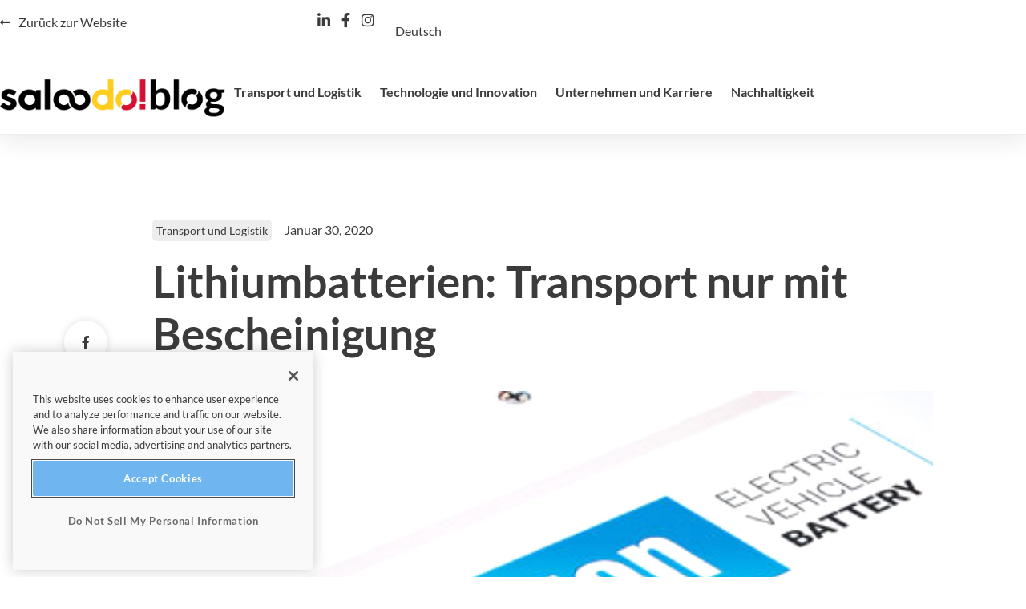

--- FILE ---
content_type: text/html; charset=UTF-8
request_url: https://www.saloodo.com/de/blog/lithiumbatterien-transport-nur-mit-bescheinigung/
body_size: 56192
content:
<!doctype html>
<html lang="de-DE" prefix="og: https://ogp.me/ns#">
<head>
	<meta charset="UTF-8">
	<meta name="viewport" content="width=device-width, initial-scale=1">
	<link rel="profile" href="https://gmpg.org/xfn/11">
	<script>
var theplus_ajax_url = "https://www.saloodo.com/wp-admin/admin-ajax.php";
		var theplus_ajax_post_url = "https://www.saloodo.com/wp-admin/admin-post.php";
		var theplus_nonce = "73d4959a01";
</script>
	<style>img:is([sizes="auto" i], [sizes^="auto," i]) { contain-intrinsic-size: 3000px 1500px }</style>
	<meta name="dlm-version" content="5.1.6">
<!-- Suchmaschinen-Optimierung durch Rank Math PRO - https://rankmath.com/ -->
<title>Lithiumbatterien: Transport nur mit Bescheinigung – Saloodo! Blog</title>
<meta name="description" content="Lithiumbatterien stecken in vielen Alltagsgegenständen. Nun wurden die Vorschriften zum Transport von Lithiumbatterien verschärft. Im Saloodo! Blog erfahren Sie mehr."/>
<meta name="robots" content="follow, index, max-snippet:-1, max-video-preview:-1, max-image-preview:large"/>
<link rel="canonical" href="https://www.saloodo.com/de/blog/lithiumbatterien-transport-nur-mit-bescheinigung/" />
<meta property="og:locale" content="de_DE" />
<meta property="og:type" content="article" />
<meta property="og:title" content="Lithiumbatterien: Transport nur mit Bescheinigung – Saloodo! Blog" />
<meta property="og:description" content="Lithiumbatterien stecken in vielen Dingen des täglichen Gebrauchs und werden daher entsprechend häufig transportiert. Nun wurden die Vorschriften zum Transport von Lithiumbatterien verschärft. Im Saloodo! Blog erfahren Sie mehr." />
<meta property="og:url" content="https://www.saloodo.com/de/blog/lithiumbatterien-transport-nur-mit-bescheinigung/" />
<meta property="og:site_name" content="Saloodo!" />
<meta property="article:publisher" content="https://www.facebook.com/saloodo/" />
<meta property="article:tag" content="german" />
<meta property="article:tag" content="Lithiumbatterie" />
<meta property="article:tag" content="Transport" />
<meta property="article:section" content="Transport und Logistik" />
<meta property="og:updated_time" content="2023-10-24T14:03:22+02:00" />
<meta property="og:image" content="https://www.saloodo.com/wp-content/uploads/2020/01/Lithium_01-1024x305.jpg" />
<meta property="og:image:secure_url" content="https://www.saloodo.com/wp-content/uploads/2020/01/Lithium_01-1024x305.jpg" />
<meta property="og:image:width" content="800" />
<meta property="og:image:height" content="238" />
<meta property="og:image:alt" content="Bild einer Lithiumionenbatterie." />
<meta property="og:image:type" content="image/jpeg" />
<meta name="twitter:card" content="summary_large_image" />
<meta name="twitter:title" content="Lithiumbatterien: Transport nur mit Bescheinigung – Saloodo! Blog" />
<meta name="twitter:description" content="Die Vorschriften zum Transport von Lithiumbatterien wurden verschärft. Im Saloodo! Blog erfahren Sie mehr." />
<meta name="twitter:site" content="@http://twitter.com/saloodo" />
<meta name="twitter:creator" content="@mahnkenzeichen" />
<meta name="twitter:image" content="https://www.saloodo.com/wp-content/uploads/2020/01/Lithium_01-1024x305.jpg" />
<meta name="twitter:label1" content="Verfasst von" />
<meta name="twitter:data1" content="Daniel Mahnken" />
<meta name="twitter:label2" content="Lesedauer" />
<meta name="twitter:data2" content="Weniger als eine Minute" />
<script type="application/ld+json" class="rank-math-schema-pro">{"@context":"https://schema.org","@graph":[{"headline":"Lithiumbatterien: Transport nur mit Bescheinigung \u2013 Saloodo! Blog","description":"Lithiumbatterien stecken in vielen Alltagsgegenst\u00e4nden. Nun wurden die Vorschriften zum Transport von Lithiumbatterien versch\u00e4rft. Im Saloodo! Blog erfahren Sie mehr.","keywords":"Lithiumbatterien: Transport nur mit Bescheinigung","@type":"Blog","author":{"url":"https://www.saloodo.com/team/","@type":"Person","name":"Daniel Mahnken"},"datePublished":"2020-01-30T13:39:29+01:00","dateModified":"2023-10-24T14:03:22+02:00","image":{"@type":"ImageObject","url":"https://www.saloodo.com/wp-content/uploads/2020/01/Lithium_01.jpg"},"mainEntityOfPage":{"@id":"https://www.saloodo.com/de/blog/lithiumbatterien-transport-nur-mit-bescheinigung/#webpage"}},{"@type":["Organization","Person"],"@id":"https://www.saloodo.com/de/#person/","name":"Saloodo!","url":"https://www.saloodo.com","sameAs":["https://www.facebook.com/saloodo/","https://twitter.com/http://twitter.com/saloodo"],"logo":{"@type":"ImageObject","@id":"https://www.saloodo.com/de/#logo/","url":"https://www.saloodo.com/wp-content/uploads/2021/05/logo-saloodo-dark.svg","contentUrl":"https://www.saloodo.com/wp-content/uploads/2021/05/logo-saloodo-dark.svg","caption":"Saloodo!","inLanguage":"de","width":"417","height":"148"},"image":{"@id":"https://www.saloodo.com/de/#logo/"}},{"@type":"WebSite","@id":"https://www.saloodo.com/de/#website/","url":"https://www.saloodo.com/de/","name":"Saloodo!","publisher":{"@id":"https://www.saloodo.com/de/#person/"},"inLanguage":"de"},{"@type":"ImageObject","@id":"https://www.saloodo.com/wp-content/uploads/2020/01/Lithium_01.jpg","url":"https://www.saloodo.com/wp-content/uploads/2020/01/Lithium_01.jpg","width":"2515","height":"750","caption":"Bild einer Lithiumionenbatterie.","inLanguage":"de"},{"@type":"WebPage","@id":"https://www.saloodo.com/de/blog/lithiumbatterien-transport-nur-mit-bescheinigung/#webpage","url":"https://www.saloodo.com/de/blog/lithiumbatterien-transport-nur-mit-bescheinigung/","name":"Lithiumbatterien: Transport nur mit Bescheinigung \u2013 Saloodo! Blog","datePublished":"2020-01-30T13:39:29+01:00","dateModified":"2023-10-24T14:03:22+02:00","isPartOf":{"@id":"https://www.saloodo.com/de/#website/"},"primaryImageOfPage":{"@id":"https://www.saloodo.com/wp-content/uploads/2020/01/Lithium_01.jpg"},"inLanguage":"de"},{"headline":"Lithiumbatterien: Transport nur mit Bescheinigung \u2013 Saloodo! Blog","description":"Lithiumbatterien stecken in vielen Alltagsgegenst\u00e4nden. Nun wurden die Vorschriften zum Transport von Lithiumbatterien versch\u00e4rft. Im Saloodo! Blog erfahren Sie mehr.","@type":"NewsArticle","copyrightYear":"2023","name":"Lithiumbatterien: Transport nur mit Bescheinigung \u2013 Saloodo! Blog","@id":"https://www.saloodo.com/de/blog/lithiumbatterien-transport-nur-mit-bescheinigung/#schema-1937334","isPartOf":{"@id":"https://www.saloodo.com/de/blog/lithiumbatterien-transport-nur-mit-bescheinigung/#webpage"},"publisher":{"@id":"https://www.saloodo.com/de/#person/"},"image":{"@id":"https://www.saloodo.com/wp-content/uploads/2020/01/Lithium_01.jpg"},"inLanguage":"de","mainEntityOfPage":{"@id":"https://www.saloodo.com/de/blog/lithiumbatterien-transport-nur-mit-bescheinigung/#webpage"}}]}</script>
<!-- /Rank Math WordPress SEO Plugin -->

<link rel="alternate" type="application/rss+xml" title="Saloodo! &raquo; Feed" href="https://www.saloodo.com/de/feed/" />
<link rel="alternate" type="application/rss+xml" title="Saloodo! &raquo; Kommentar-Feed" href="https://www.saloodo.com/de/comments/feed/" />
<link rel="alternate" type="application/rss+xml" title="Saloodo! &raquo; Lithiumbatterien: Transport nur mit Bescheinigung-Kommentar-Feed" href="https://www.saloodo.com/de/blog/lithiumbatterien-transport-nur-mit-bescheinigung/feed/" />
<link rel='stylesheet' id='wp-block-library-css' href='https://www.saloodo.com/wp-includes/css/dist/block-library/style.min.css?ver=fa90633347167228589040fc0ec6c58b' media='all' />
<style id='safe-svg-svg-icon-style-inline-css'>
.safe-svg-cover{text-align:center}.safe-svg-cover .safe-svg-inside{display:inline-block;max-width:100%}.safe-svg-cover svg{fill:currentColor;height:100%;max-height:100%;max-width:100%;width:100%}

</style>
<style id='global-styles-inline-css'>
:root{--wp--preset--aspect-ratio--square: 1;--wp--preset--aspect-ratio--4-3: 4/3;--wp--preset--aspect-ratio--3-4: 3/4;--wp--preset--aspect-ratio--3-2: 3/2;--wp--preset--aspect-ratio--2-3: 2/3;--wp--preset--aspect-ratio--16-9: 16/9;--wp--preset--aspect-ratio--9-16: 9/16;--wp--preset--color--black: #000000;--wp--preset--color--cyan-bluish-gray: #abb8c3;--wp--preset--color--white: #ffffff;--wp--preset--color--pale-pink: #f78da7;--wp--preset--color--vivid-red: #cf2e2e;--wp--preset--color--luminous-vivid-orange: #ff6900;--wp--preset--color--luminous-vivid-amber: #fcb900;--wp--preset--color--light-green-cyan: #7bdcb5;--wp--preset--color--vivid-green-cyan: #00d084;--wp--preset--color--pale-cyan-blue: #8ed1fc;--wp--preset--color--vivid-cyan-blue: #0693e3;--wp--preset--color--vivid-purple: #9b51e0;--wp--preset--gradient--vivid-cyan-blue-to-vivid-purple: linear-gradient(135deg,rgba(6,147,227,1) 0%,rgb(155,81,224) 100%);--wp--preset--gradient--light-green-cyan-to-vivid-green-cyan: linear-gradient(135deg,rgb(122,220,180) 0%,rgb(0,208,130) 100%);--wp--preset--gradient--luminous-vivid-amber-to-luminous-vivid-orange: linear-gradient(135deg,rgba(252,185,0,1) 0%,rgba(255,105,0,1) 100%);--wp--preset--gradient--luminous-vivid-orange-to-vivid-red: linear-gradient(135deg,rgba(255,105,0,1) 0%,rgb(207,46,46) 100%);--wp--preset--gradient--very-light-gray-to-cyan-bluish-gray: linear-gradient(135deg,rgb(238,238,238) 0%,rgb(169,184,195) 100%);--wp--preset--gradient--cool-to-warm-spectrum: linear-gradient(135deg,rgb(74,234,220) 0%,rgb(151,120,209) 20%,rgb(207,42,186) 40%,rgb(238,44,130) 60%,rgb(251,105,98) 80%,rgb(254,248,76) 100%);--wp--preset--gradient--blush-light-purple: linear-gradient(135deg,rgb(255,206,236) 0%,rgb(152,150,240) 100%);--wp--preset--gradient--blush-bordeaux: linear-gradient(135deg,rgb(254,205,165) 0%,rgb(254,45,45) 50%,rgb(107,0,62) 100%);--wp--preset--gradient--luminous-dusk: linear-gradient(135deg,rgb(255,203,112) 0%,rgb(199,81,192) 50%,rgb(65,88,208) 100%);--wp--preset--gradient--pale-ocean: linear-gradient(135deg,rgb(255,245,203) 0%,rgb(182,227,212) 50%,rgb(51,167,181) 100%);--wp--preset--gradient--electric-grass: linear-gradient(135deg,rgb(202,248,128) 0%,rgb(113,206,126) 100%);--wp--preset--gradient--midnight: linear-gradient(135deg,rgb(2,3,129) 0%,rgb(40,116,252) 100%);--wp--preset--font-size--small: 13px;--wp--preset--font-size--medium: 20px;--wp--preset--font-size--large: 36px;--wp--preset--font-size--x-large: 42px;--wp--preset--spacing--20: 0.44rem;--wp--preset--spacing--30: 0.67rem;--wp--preset--spacing--40: 1rem;--wp--preset--spacing--50: 1.5rem;--wp--preset--spacing--60: 2.25rem;--wp--preset--spacing--70: 3.38rem;--wp--preset--spacing--80: 5.06rem;--wp--preset--shadow--natural: 6px 6px 9px rgba(0, 0, 0, 0.2);--wp--preset--shadow--deep: 12px 12px 50px rgba(0, 0, 0, 0.4);--wp--preset--shadow--sharp: 6px 6px 0px rgba(0, 0, 0, 0.2);--wp--preset--shadow--outlined: 6px 6px 0px -3px rgba(255, 255, 255, 1), 6px 6px rgba(0, 0, 0, 1);--wp--preset--shadow--crisp: 6px 6px 0px rgba(0, 0, 0, 1);}:root { --wp--style--global--content-size: 800px;--wp--style--global--wide-size: 1200px; }:where(body) { margin: 0; }.wp-site-blocks > .alignleft { float: left; margin-right: 2em; }.wp-site-blocks > .alignright { float: right; margin-left: 2em; }.wp-site-blocks > .aligncenter { justify-content: center; margin-left: auto; margin-right: auto; }:where(.wp-site-blocks) > * { margin-block-start: 24px; margin-block-end: 0; }:where(.wp-site-blocks) > :first-child { margin-block-start: 0; }:where(.wp-site-blocks) > :last-child { margin-block-end: 0; }:root { --wp--style--block-gap: 24px; }:root :where(.is-layout-flow) > :first-child{margin-block-start: 0;}:root :where(.is-layout-flow) > :last-child{margin-block-end: 0;}:root :where(.is-layout-flow) > *{margin-block-start: 24px;margin-block-end: 0;}:root :where(.is-layout-constrained) > :first-child{margin-block-start: 0;}:root :where(.is-layout-constrained) > :last-child{margin-block-end: 0;}:root :where(.is-layout-constrained) > *{margin-block-start: 24px;margin-block-end: 0;}:root :where(.is-layout-flex){gap: 24px;}:root :where(.is-layout-grid){gap: 24px;}.is-layout-flow > .alignleft{float: left;margin-inline-start: 0;margin-inline-end: 2em;}.is-layout-flow > .alignright{float: right;margin-inline-start: 2em;margin-inline-end: 0;}.is-layout-flow > .aligncenter{margin-left: auto !important;margin-right: auto !important;}.is-layout-constrained > .alignleft{float: left;margin-inline-start: 0;margin-inline-end: 2em;}.is-layout-constrained > .alignright{float: right;margin-inline-start: 2em;margin-inline-end: 0;}.is-layout-constrained > .aligncenter{margin-left: auto !important;margin-right: auto !important;}.is-layout-constrained > :where(:not(.alignleft):not(.alignright):not(.alignfull)){max-width: var(--wp--style--global--content-size);margin-left: auto !important;margin-right: auto !important;}.is-layout-constrained > .alignwide{max-width: var(--wp--style--global--wide-size);}body .is-layout-flex{display: flex;}.is-layout-flex{flex-wrap: wrap;align-items: center;}.is-layout-flex > :is(*, div){margin: 0;}body .is-layout-grid{display: grid;}.is-layout-grid > :is(*, div){margin: 0;}body{padding-top: 0px;padding-right: 0px;padding-bottom: 0px;padding-left: 0px;}a:where(:not(.wp-element-button)){text-decoration: underline;}:root :where(.wp-element-button, .wp-block-button__link){background-color: #32373c;border-width: 0;color: #fff;font-family: inherit;font-size: inherit;line-height: inherit;padding: calc(0.667em + 2px) calc(1.333em + 2px);text-decoration: none;}.has-black-color{color: var(--wp--preset--color--black) !important;}.has-cyan-bluish-gray-color{color: var(--wp--preset--color--cyan-bluish-gray) !important;}.has-white-color{color: var(--wp--preset--color--white) !important;}.has-pale-pink-color{color: var(--wp--preset--color--pale-pink) !important;}.has-vivid-red-color{color: var(--wp--preset--color--vivid-red) !important;}.has-luminous-vivid-orange-color{color: var(--wp--preset--color--luminous-vivid-orange) !important;}.has-luminous-vivid-amber-color{color: var(--wp--preset--color--luminous-vivid-amber) !important;}.has-light-green-cyan-color{color: var(--wp--preset--color--light-green-cyan) !important;}.has-vivid-green-cyan-color{color: var(--wp--preset--color--vivid-green-cyan) !important;}.has-pale-cyan-blue-color{color: var(--wp--preset--color--pale-cyan-blue) !important;}.has-vivid-cyan-blue-color{color: var(--wp--preset--color--vivid-cyan-blue) !important;}.has-vivid-purple-color{color: var(--wp--preset--color--vivid-purple) !important;}.has-black-background-color{background-color: var(--wp--preset--color--black) !important;}.has-cyan-bluish-gray-background-color{background-color: var(--wp--preset--color--cyan-bluish-gray) !important;}.has-white-background-color{background-color: var(--wp--preset--color--white) !important;}.has-pale-pink-background-color{background-color: var(--wp--preset--color--pale-pink) !important;}.has-vivid-red-background-color{background-color: var(--wp--preset--color--vivid-red) !important;}.has-luminous-vivid-orange-background-color{background-color: var(--wp--preset--color--luminous-vivid-orange) !important;}.has-luminous-vivid-amber-background-color{background-color: var(--wp--preset--color--luminous-vivid-amber) !important;}.has-light-green-cyan-background-color{background-color: var(--wp--preset--color--light-green-cyan) !important;}.has-vivid-green-cyan-background-color{background-color: var(--wp--preset--color--vivid-green-cyan) !important;}.has-pale-cyan-blue-background-color{background-color: var(--wp--preset--color--pale-cyan-blue) !important;}.has-vivid-cyan-blue-background-color{background-color: var(--wp--preset--color--vivid-cyan-blue) !important;}.has-vivid-purple-background-color{background-color: var(--wp--preset--color--vivid-purple) !important;}.has-black-border-color{border-color: var(--wp--preset--color--black) !important;}.has-cyan-bluish-gray-border-color{border-color: var(--wp--preset--color--cyan-bluish-gray) !important;}.has-white-border-color{border-color: var(--wp--preset--color--white) !important;}.has-pale-pink-border-color{border-color: var(--wp--preset--color--pale-pink) !important;}.has-vivid-red-border-color{border-color: var(--wp--preset--color--vivid-red) !important;}.has-luminous-vivid-orange-border-color{border-color: var(--wp--preset--color--luminous-vivid-orange) !important;}.has-luminous-vivid-amber-border-color{border-color: var(--wp--preset--color--luminous-vivid-amber) !important;}.has-light-green-cyan-border-color{border-color: var(--wp--preset--color--light-green-cyan) !important;}.has-vivid-green-cyan-border-color{border-color: var(--wp--preset--color--vivid-green-cyan) !important;}.has-pale-cyan-blue-border-color{border-color: var(--wp--preset--color--pale-cyan-blue) !important;}.has-vivid-cyan-blue-border-color{border-color: var(--wp--preset--color--vivid-cyan-blue) !important;}.has-vivid-purple-border-color{border-color: var(--wp--preset--color--vivid-purple) !important;}.has-vivid-cyan-blue-to-vivid-purple-gradient-background{background: var(--wp--preset--gradient--vivid-cyan-blue-to-vivid-purple) !important;}.has-light-green-cyan-to-vivid-green-cyan-gradient-background{background: var(--wp--preset--gradient--light-green-cyan-to-vivid-green-cyan) !important;}.has-luminous-vivid-amber-to-luminous-vivid-orange-gradient-background{background: var(--wp--preset--gradient--luminous-vivid-amber-to-luminous-vivid-orange) !important;}.has-luminous-vivid-orange-to-vivid-red-gradient-background{background: var(--wp--preset--gradient--luminous-vivid-orange-to-vivid-red) !important;}.has-very-light-gray-to-cyan-bluish-gray-gradient-background{background: var(--wp--preset--gradient--very-light-gray-to-cyan-bluish-gray) !important;}.has-cool-to-warm-spectrum-gradient-background{background: var(--wp--preset--gradient--cool-to-warm-spectrum) !important;}.has-blush-light-purple-gradient-background{background: var(--wp--preset--gradient--blush-light-purple) !important;}.has-blush-bordeaux-gradient-background{background: var(--wp--preset--gradient--blush-bordeaux) !important;}.has-luminous-dusk-gradient-background{background: var(--wp--preset--gradient--luminous-dusk) !important;}.has-pale-ocean-gradient-background{background: var(--wp--preset--gradient--pale-ocean) !important;}.has-electric-grass-gradient-background{background: var(--wp--preset--gradient--electric-grass) !important;}.has-midnight-gradient-background{background: var(--wp--preset--gradient--midnight) !important;}.has-small-font-size{font-size: var(--wp--preset--font-size--small) !important;}.has-medium-font-size{font-size: var(--wp--preset--font-size--medium) !important;}.has-large-font-size{font-size: var(--wp--preset--font-size--large) !important;}.has-x-large-font-size{font-size: var(--wp--preset--font-size--x-large) !important;}
:root :where(.wp-block-pullquote){font-size: 1.5em;line-height: 1.6;}
</style>
<link rel='stylesheet' id='wpml-legacy-horizontal-list-0-css' href='https://www.saloodo.com/wp-content/plugins/sitepress-multilingual-cms/templates/language-switchers/legacy-list-horizontal/style.min.css?ver=1' media='all' />
<style id='wpml-legacy-horizontal-list-0-inline-css'>
.wpml-ls-statics-shortcode_actions, .wpml-ls-statics-shortcode_actions .wpml-ls-sub-menu, .wpml-ls-statics-shortcode_actions a {border-color:#ffffff;}.wpml-ls-statics-shortcode_actions .wpml-ls-current-language > a {color:#349aed;}
</style>
<link rel='stylesheet' id='wpml-menu-item-0-css' href='https://www.saloodo.com/wp-content/plugins/sitepress-multilingual-cms/templates/language-switchers/menu-item/style.min.css?ver=1' media='all' />
<style id='wpml-menu-item-0-inline-css'>
.wpml-ls-slot-13540, .wpml-ls-slot-13540 a, .wpml-ls-slot-13540 a:visited{background-color:#ffffff;color:#000000;}.wpml-ls-slot-13540:hover, .wpml-ls-slot-13540:hover a, .wpml-ls-slot-13540 a:hover{color:#000000;}.wpml-ls-slot-13540.wpml-ls-current-language, .wpml-ls-slot-13540.wpml-ls-current-language a, .wpml-ls-slot-13540.wpml-ls-current-language a:visited{color:#ffffff;background-color:#349aed;}.wpml-ls-slot-13540.wpml-ls-current-language:hover, .wpml-ls-slot-13540.wpml-ls-current-language:hover a, .wpml-ls-slot-13540.wpml-ls-current-language a:hover{color:#ffffff;}.wpml-ls-slot-13540.wpml-ls-current-language .wpml-ls-slot-13540, .wpml-ls-slot-13540.wpml-ls-current-language .wpml-ls-slot-13540 a, .wpml-ls-slot-13540.wpml-ls-current-language .wpml-ls-slot-13540 a:visited{background-color:#ffffff;color:#000000;}.wpml-ls-slot-13540.wpml-ls-current-language .wpml-ls-slot-13540:hover, .wpml-ls-slot-13540.wpml-ls-current-language .wpml-ls-slot-13540:hover a, .wpml-ls-slot-13540.wpml-ls-current-language .wpml-ls-slot-13540 a:hover {color:#000000;}
.wpml-ls-slot-15051, .wpml-ls-slot-15051 a, .wpml-ls-slot-15051 a:visited{background-color:#ffffff;color:#3b3b3b;}.wpml-ls-slot-15051:hover, .wpml-ls-slot-15051:hover a, .wpml-ls-slot-15051 a:hover{color:#3b3b3b;background-color:#ffffff;}.wpml-ls-slot-15051.wpml-ls-current-language, .wpml-ls-slot-15051.wpml-ls-current-language a, .wpml-ls-slot-15051.wpml-ls-current-language a:visited{color:#3b3b3b;background-color:#ffffff;}.wpml-ls-slot-15051.wpml-ls-current-language:hover, .wpml-ls-slot-15051.wpml-ls-current-language:hover a, .wpml-ls-slot-15051.wpml-ls-current-language a:hover{color:#3b3b3b;background-color:#ffffff;}
.wpml-ls-native { color: #3b3b3b!important; font-weight: 400!important; text-transform: none!important; }
</style>
<link rel='stylesheet' id='theplus-plus-extra-adv-plus-extra-adv-css' href='//www.saloodo.com/wp-content/plugins/the-plus-addons-for-elementor-page-builder/assets/css/main/plus-extra-adv/plus-extra-adv.min.css?ver=1748378782' media='all' />
<link rel='stylesheet' id='theplus-plus-alignmnet-plus-extra-adv-css' href='//www.saloodo.com/wp-content/plugins/the-plus-addons-for-elementor-page-builder/assets/css/main/plus-extra-adv/plus-alignmnet.css?ver=1748378782' media='all' />
<link rel='stylesheet' id='theplus-plus-skeleton-tp-skeleton-css' href='//www.saloodo.com/wp-content/plugins/theplus_elementor_addon/assets/css/widgets-feature/tp-skeleton/plus-skeleton.min.css?ver=1748378782' media='all' />
<link rel='stylesheet' id='theplus-tp-bootstrap-grid-extra-css' href='//www.saloodo.com/wp-content/plugins/the-plus-addons-for-elementor-page-builder/assets/css/extra/tp-bootstrap-grid.css?ver=1748378782' media='all' />
<link rel='stylesheet' id='theplus-plus-bloglist-style-blog-list-css' href='//www.saloodo.com/wp-content/plugins/the-plus-addons-for-elementor-page-builder/assets/css/main/blog-list/plus-bloglist-style.css?ver=1748378782' media='all' />
<link rel='stylesheet' id='theplus-plus-bloglist-style-4-blog-list-css' href='//www.saloodo.com/wp-content/plugins/theplus_elementor_addon/assets/css/main/blog-list/plus-bloglist-style-4.css?ver=1748378782' media='all' />
<link rel='stylesheet' id='theplus-tp-heading-animation-heading-animation-css' href='//www.saloodo.com/wp-content/plugins/the-plus-addons-for-elementor-page-builder/assets/css/main/heading-animation/tp-heading-animation.css?ver=1748378782' media='all' />
<link rel='stylesheet' id='theplus-heading-animation-style-5-heading-animation-css' href='//www.saloodo.com/wp-content/plugins/the-plus-addons-for-elementor-page-builder/assets/css/main/heading-animation/heading-animation-style-5.css?ver=1748378782' media='all' />
<link rel='stylesheet' id='theplus-plus-nav-menu-navigation-menu-css' href='//www.saloodo.com/wp-content/plugins/theplus_elementor_addon/assets/css/main/navigation-menu/plus-nav-menu.min.css?ver=1748378782' media='all' />
<link rel='stylesheet' id='cms-navigation-style-base-css' href='https://www.saloodo.com/wp-content/plugins/wpml-cms-nav/res/css/cms-navigation-base.css?ver=1.5.6' media='screen' />
<link rel='stylesheet' id='cms-navigation-style-css' href='https://www.saloodo.com/wp-content/plugins/wpml-cms-nav/res/css/cms-navigation.css?ver=1.5.6' media='screen' />
<link rel='stylesheet' id='hello-elementor-css' href='https://www.saloodo.com/wp-content/themes/hello-elementor/assets/css/reset.css?ver=3.4.5' media='all' />
<link rel='stylesheet' id='hello-elementor-theme-style-css' href='https://www.saloodo.com/wp-content/themes/hello-elementor/assets/css/theme.css?ver=3.4.5' media='all' />
<link rel='stylesheet' id='hello-elementor-header-footer-css' href='https://www.saloodo.com/wp-content/themes/hello-elementor/assets/css/header-footer.css?ver=3.4.5' media='all' />
<link rel='stylesheet' id='elementor-frontend-css' href='https://www.saloodo.com/wp-content/uploads/elementor/css/custom-frontend.min.css?ver=1762908620' media='all' />
<link rel='stylesheet' id='widget-icon-list-css' href='https://www.saloodo.com/wp-content/uploads/elementor/css/custom-widget-icon-list.min.css?ver=1762908620' media='all' />
<link rel='stylesheet' id='widget-image-css' href='https://www.saloodo.com/wp-content/plugins/elementor/assets/css/widget-image.min.css?ver=3.32.5' media='all' />
<link rel='stylesheet' id='e-sticky-css' href='https://www.saloodo.com/wp-content/plugins/elementor-pro/assets/css/modules/sticky.min.css?ver=3.32.3' media='all' />
<link rel='stylesheet' id='widget-social-icons-css' href='https://www.saloodo.com/wp-content/plugins/elementor/assets/css/widget-social-icons.min.css?ver=3.32.5' media='all' />
<link rel='stylesheet' id='e-apple-webkit-css' href='https://www.saloodo.com/wp-content/uploads/elementor/css/custom-apple-webkit.min.css?ver=1762908620' media='all' />
<link rel='stylesheet' id='widget-heading-css' href='https://www.saloodo.com/wp-content/plugins/elementor/assets/css/widget-heading.min.css?ver=3.32.5' media='all' />
<link rel='stylesheet' id='widget-nav-menu-css' href='https://www.saloodo.com/wp-content/uploads/elementor/css/custom-pro-widget-nav-menu.min.css?ver=1762908620' media='all' />
<link rel='stylesheet' id='widget-post-info-css' href='https://www.saloodo.com/wp-content/plugins/elementor-pro/assets/css/widget-post-info.min.css?ver=3.32.3' media='all' />
<link rel='stylesheet' id='elementor-icons-shared-0-css' href='https://www.saloodo.com/wp-content/plugins/elementor/assets/lib/font-awesome/css/fontawesome.min.css?ver=5.15.3' media='all' />
<link rel='stylesheet' id='elementor-icons-fa-regular-css' href='https://www.saloodo.com/wp-content/plugins/elementor/assets/lib/font-awesome/css/regular.min.css?ver=5.15.3' media='all' />
<link rel='stylesheet' id='elementor-icons-fa-solid-css' href='https://www.saloodo.com/wp-content/plugins/elementor/assets/lib/font-awesome/css/solid.min.css?ver=5.15.3' media='all' />
<link rel='stylesheet' id='widget-divider-css' href='https://www.saloodo.com/wp-content/plugins/elementor/assets/css/widget-divider.min.css?ver=3.32.5' media='all' />
<link rel='stylesheet' id='swiper-css' href='https://www.saloodo.com/wp-content/plugins/elementor/assets/lib/swiper/v8/css/swiper.min.css?ver=8.4.5' media='all' />
<link rel='stylesheet' id='e-swiper-css' href='https://www.saloodo.com/wp-content/plugins/elementor/assets/css/conditionals/e-swiper.min.css?ver=3.32.5' media='all' />
<link rel='stylesheet' id='widget-image-carousel-css' href='https://www.saloodo.com/wp-content/plugins/elementor/assets/css/widget-image-carousel.min.css?ver=3.32.5' media='all' />
<link rel='stylesheet' id='e-animation-float-css' href='https://www.saloodo.com/wp-content/plugins/elementor/assets/lib/animations/styles/e-animation-float.min.css?ver=3.32.5' media='all' />
<link rel='stylesheet' id='e-motion-fx-css' href='https://www.saloodo.com/wp-content/plugins/elementor-pro/assets/css/modules/motion-fx.min.css?ver=3.32.3' media='all' />
<link rel='stylesheet' id='e-animation-grow-css' href='https://www.saloodo.com/wp-content/plugins/elementor/assets/lib/animations/styles/e-animation-grow.min.css?ver=3.32.5' media='all' />
<link rel='stylesheet' id='e-animation-pulse-css' href='https://www.saloodo.com/wp-content/plugins/elementor/assets/lib/animations/styles/e-animation-pulse.min.css?ver=3.32.5' media='all' />
<link rel='stylesheet' id='e-animation-slideInLeft-css' href='https://www.saloodo.com/wp-content/plugins/elementor/assets/lib/animations/styles/slideInLeft.min.css?ver=3.32.5' media='all' />
<link rel='stylesheet' id='widget-form-css' href='https://www.saloodo.com/wp-content/plugins/elementor-pro/assets/css/widget-form.min.css?ver=3.32.3' media='all' />
<link rel='stylesheet' id='e-animation-fadeIn-css' href='https://www.saloodo.com/wp-content/plugins/elementor/assets/lib/animations/styles/fadeIn.min.css?ver=3.32.5' media='all' />
<link rel='stylesheet' id='e-popup-css' href='https://www.saloodo.com/wp-content/plugins/elementor-pro/assets/css/conditionals/popup.min.css?ver=3.32.3' media='all' />
<link rel='stylesheet' id='elementor-icons-css' href='https://www.saloodo.com/wp-content/plugins/elementor/assets/lib/eicons/css/elementor-icons.min.css?ver=5.44.0' media='all' />
<link rel='stylesheet' id='elementor-post-29406-css' href='https://www.saloodo.com/wp-content/uploads/elementor/css/post-29406.css?ver=1762908630' media='all' />
<link rel='stylesheet' id='dashicons-css' href='https://www.saloodo.com/wp-includes/css/dashicons.min.css?ver=fa90633347167228589040fc0ec6c58b' media='all' />
<link rel='stylesheet' id='font-awesome-5-all-css' href='https://www.saloodo.com/wp-content/plugins/elementor/assets/lib/font-awesome/css/all.min.css?ver=3.32.5' media='all' />
<link rel='stylesheet' id='font-awesome-4-shim-css' href='https://www.saloodo.com/wp-content/plugins/elementor/assets/lib/font-awesome/css/v4-shims.min.css?ver=3.32.5' media='all' />
<link rel='stylesheet' id='elementor-post-196375-css' href='https://www.saloodo.com/wp-content/uploads/elementor/css/post-196375.css?ver=1762908724' media='all' />
<link rel='stylesheet' id='elementor-post-27239-css' href='https://www.saloodo.com/wp-content/uploads/elementor/css/post-27239.css?ver=1762908724' media='all' />
<link rel='stylesheet' id='elementor-post-37965-css' href='https://www.saloodo.com/wp-content/uploads/elementor/css/post-37965.css?ver=1762908724' media='all' />
<link rel='stylesheet' id='elementor-post-48118-css' href='https://www.saloodo.com/wp-content/uploads/elementor/css/post-48118.css?ver=1762908631' media='all' />
<link rel='stylesheet' id='elementor-post-45199-css' href='https://www.saloodo.com/wp-content/uploads/elementor/css/post-45199.css?ver=1762908725' media='all' />
<link rel='stylesheet' id='hello-elementor-child-style-css' href='https://www.saloodo.com/wp-content/themes/hello-elementor-child/style.css?ver=1.0.0' media='all' />
<link rel='stylesheet' id='elementor-icons-fa-brands-css' href='https://www.saloodo.com/wp-content/plugins/elementor/assets/lib/font-awesome/css/brands.min.css?ver=5.15.3' media='all' />
<script id="wpml-cookie-js-extra">
var wpml_cookies = {"wp-wpml_current_language":{"value":"de","expires":1,"path":"\/"}};
var wpml_cookies = {"wp-wpml_current_language":{"value":"de","expires":1,"path":"\/"}};
</script>
<script src="https://www.saloodo.com/wp-content/plugins/sitepress-multilingual-cms/res/js/cookies/language-cookie.js?ver=484900" id="wpml-cookie-js" defer data-wp-strategy="defer"></script>
<script src="https://www.saloodo.com/wp-includes/js/jquery/jquery.min.js?ver=3.7.1" id="jquery-core-js"></script>
<script src="https://www.saloodo.com/wp-includes/js/jquery/jquery-migrate.min.js?ver=3.4.1" id="jquery-migrate-js"></script>
<script src="https://www.saloodo.com/wp-content/plugins/elementor/assets/lib/font-awesome/js/v4-shims.min.js?ver=3.32.5" id="font-awesome-4-shim-js"></script>
<link rel="https://api.w.org/" href="https://www.saloodo.com/de/wp-json/" /><link rel="alternate" title="JSON" type="application/json" href="https://www.saloodo.com/de/wp-json/wp/v2/posts/27938" /><link rel="EditURI" type="application/rsd+xml" title="RSD" href="https://www.saloodo.com/xmlrpc.php?rsd" />

<link rel='shortlink' href='https://www.saloodo.com/de/?p=27938' />
<link rel="alternate" title="oEmbed (JSON)" type="application/json+oembed" href="https://www.saloodo.com/de/wp-json/oembed/1.0/embed?url=https%3A%2F%2Fwww.saloodo.com%2Fde%2Fblog%2Flithiumbatterien-transport-nur-mit-bescheinigung%2F" />
<link rel="alternate" title="oEmbed (XML)" type="text/xml+oembed" href="https://www.saloodo.com/de/wp-json/oembed/1.0/embed?url=https%3A%2F%2Fwww.saloodo.com%2Fde%2Fblog%2Flithiumbatterien-transport-nur-mit-bescheinigung%2F&#038;format=xml" />
<meta name="generator" content="WPML ver:4.8.4 stt:5,7,9,38,1,4,3,27,41,64,46,2,51,54;" />
		<style>*:not(.elementor-editor-active) .plus-conditions--hidden {display: none;}</style> 
		<meta name="description" content="Speditionen und Frachtführer müssen für ihre Transportpreis-Kalkulation viele Parameter beachten. Wir erklären in diesem Artikel, wie...">
<meta name="generator" content="Elementor 3.32.5; features: additional_custom_breakpoints; settings: css_print_method-external, google_font-enabled, font_display-swap">
<!-- OneTrust Cookies Consent Notice start for saloodo.com -->
<script src="https://cdn.cookielaw.org/scripttemplates/otSDKStub.js"  type="text/javascript" charset="UTF-8" data-domain-script="e892cd9d-f4e2-48da-8882-6ce1cd55d772" ></script>
<script type="text/javascript">
function OptanonWrapper() { }
</script>
<!-- OneTrust Cookies Consent Notice end for saloodo.com -->
<meta name="p:domain_verify" content="af08023fe7d75edbd5bf174d767a7333"/>
<script>
  window.intercomSettings = {
    app_id: "k9i1rohm",
custom_launcher_selector:'.livechat'
  };
</script>

<script>
// We pre-filled your app ID in the widget URL: 'https://widget.intercom.io/widget/k9i1rohm'
(function(){var w=window;var ic=w.Intercom;if(typeof ic==="function"){ic('reattach_activator');ic('update',w.intercomSettings);}else{var d=document;var i=function(){i.c(arguments);};i.q=[];i.c=function(args){i.q.push(args);};w.Intercom=i;var l=function(){var s=d.createElement('script');s.type='text/javascript';s.async=true;s.src='https://widget.intercom.io/widget/k9i1rohm';var x=d.getElementsByTagName('script')[0];x.parentNode.insertBefore(s,x);};if(w.attachEvent){w.attachEvent('onload',l);}else{w.addEventListener('load',l,false);}}})();
</script>
<meta name="facebook-domain-verification" content="d6ddtx153ap0otnknebmc7ys30orrs" />
			<style>
				.e-con.e-parent:nth-of-type(n+4):not(.e-lazyloaded):not(.e-no-lazyload),
				.e-con.e-parent:nth-of-type(n+4):not(.e-lazyloaded):not(.e-no-lazyload) * {
					background-image: none !important;
				}
				@media screen and (max-height: 1024px) {
					.e-con.e-parent:nth-of-type(n+3):not(.e-lazyloaded):not(.e-no-lazyload),
					.e-con.e-parent:nth-of-type(n+3):not(.e-lazyloaded):not(.e-no-lazyload) * {
						background-image: none !important;
					}
				}
				@media screen and (max-height: 640px) {
					.e-con.e-parent:nth-of-type(n+2):not(.e-lazyloaded):not(.e-no-lazyload),
					.e-con.e-parent:nth-of-type(n+2):not(.e-lazyloaded):not(.e-no-lazyload) * {
						background-image: none !important;
					}
				}
			</style>
			<link rel="icon" href="https://www.saloodo.com/wp-content/uploads/2018/04/favicon.png" sizes="32x32" />
<link rel="icon" href="https://www.saloodo.com/wp-content/uploads/2018/04/favicon.png" sizes="192x192" />
<link rel="apple-touch-icon" href="https://www.saloodo.com/wp-content/uploads/2018/04/favicon.png" />
<meta name="msapplication-TileImage" content="https://www.saloodo.com/wp-content/uploads/2018/04/favicon.png" />
		<style id="wp-custom-css">
			.wpml-ls-item .sub-menu {
  min-width: auto !important;
}

.elementor-26217 .elementor-element.elementor-element-eb7e5d1 img {
  height: 60px !important;
}

.elementor-26217 .elementor-element.elementor-element-d0d129a img {
  height: 60px !important;
}

.elementor-27328 .elementor-element.elementor-element-6cd20b6 img
{
  height: 80px !important;
}

.elementor-27239 .elementor-element.elementor-element-13f5e4c3 img {
  height: 80px !important;
}

.elementor-27392 .elementor-element.elementor-element-3cfedd1 img {
  height: 80px !important;
} 

.elementor-27388 .elementor-element.elementor-element-97fe1ca img {
  height: 80px !important;
}

.elementor-27390 .elementor-element.elementor-element-8424ced img {
  height: 80px !important;
}
.intercom-lightweight-app-launcher  {
	display: none;
}

.intercom-namespace .intercom-dfosxs{
	display: none;
}

html[lang="ro-RO"] p{font-family: Roboto !important; font-weight: 400!important;}
html[lang="ro-RO"] a,
html[lang="ro-RO"] h1{font-family: Roboto !important}
html[lang="ro-RO"] h2{font-family: Roboto !important}
html[lang="ro-RO"] h3{font-family: Roboto !important}
html[lang="ro-RO"] h4{font-family: Roboto !important}
html[lang="ro-RO"] h5{font-family: Roboto !important}
html[lang="ro-RO"] h6{font-family: Roboto !important}
html[lang="ro-RO"] div{font-family: Roboto !important}
html[lang="ro-RO"] span{font-family: Roboto !important}

html[lang="cs-CZ"] p{font-family: Roboto !important; font-weight: 400!important;}
html[lang="cs-CZ"] a,
html[lang="cs-CZ"] h1{font-family: Roboto !important}
html[lang="cs-CZ"] h2{font-family: Roboto !important}
html[lang="cs-CZ"] h3{font-family: Roboto !important}
html[lang="cs-CZ"] h4{font-family: Roboto !important}
html[lang="cs-CZ"] h5{font-family: Roboto !important}
html[lang="cs-CZ"] h6{font-family: Roboto !important}
html[lang="cs-CZ"] div{font-family: Roboto !important}
html[lang="cs-CZ"] span{font-family: Roboto !important}


html[lang="ru-RU"] p{font-family: Roboto !important; font-weight: 400!important;}
html[lang="ru-RU"] a,
html[lang="ru-RU"] h1{font-family: Roboto !important}
html[lang="ru-RU"] h2{font-family: Roboto !important}
html[lang="ru-RU"] h3{font-family: Roboto !important}
html[lang="ru-RU"] h4{font-family: Roboto !important}
html[lang="ru-RU"] h5{font-family: Roboto !important}
html[lang="ru-RU"] h6{font-family: Roboto !important}
html[lang="ru-RU"] div{font-family: Roboto !important}
html[lang="ru-RU"] span{font-family: Roboto !important}

html[lang="bg-BG"] p{font-family: Roboto !important; font-weight: 400!important;}
html[lang="bg-BG"] a,
html[lang="bg-BG"] h1{font-family: Roboto !important}
html[lang="bg-BG"] h2{font-family: Roboto !important}
html[lang="bg-BG"] h3{font-family: Roboto !important}
html[lang="bg-BG"] h4{font-family: Roboto !important}
html[lang="bg-BG"] h5{font-family: Roboto !important}
html[lang="bg-BG"] h6{font-family: Roboto !important}
html[lang="bg-BG"] div{font-family: Roboto !important}
html[lang="bg-BG"] span{font-family: Roboto !important}

html[lang="tr-TR"] p{font-family: Roboto !important; font-weight: 400!important;}
html[lang="tr-TR"] a,
html[lang="tr-TR"] h1{font-family: Roboto !important}
html[lang="tr-TR"] h2{font-family: Roboto !important}
html[lang="tr-TR"] h3{font-family: Roboto !important}
html[lang="tr-TR"] h4{font-family: Roboto !important}
html[lang="tr-TR"] h5{font-family: Roboto !important}
html[lang="tr-TR"] h6{font-family: Roboto !important}
html[lang="tr-TR"] div{font-family: Roboto !important}
html[lang="tr-TR"] span{font-family: Roboto !important}

ul {
  list-style-position: outside;
padding-left: 30px;
}
ul {
  list-style-type: square;
}
li::marker {
  color: #3b3b3b;
  border-radius: 0px;
}



		</style>
		</head>
<body class="wp-singular post-template-default single single-post postid-27938 single-format-standard wp-custom-logo wp-embed-responsive wp-theme-hello-elementor wp-child-theme-hello-elementor-child hello-elementor-default elementor-default elementor-kit-29406 elementor-page-37965">


<a class="skip-link screen-reader-text" href="#content">Zum Inhalt springen</a>

		<header data-elementor-type="header" data-elementor-id="196375" class="elementor elementor-196375 elementor-196158 elementor-location-header" data-elementor-post-type="elementor_library">
			<div class="elementor-element elementor-element-117d951 e-flex e-con-boxed e-con e-parent" data-id="117d951" data-element_type="container" id="header_pop" data-settings="{&quot;sticky&quot;:&quot;top&quot;,&quot;background_background&quot;:&quot;classic&quot;,&quot;sticky_on&quot;:[&quot;desktop&quot;,&quot;laptop&quot;,&quot;tablet&quot;,&quot;mobile&quot;],&quot;sticky_offset&quot;:0,&quot;sticky_effects_offset&quot;:0,&quot;sticky_anchor_link_offset&quot;:0}">
					<div class="e-con-inner">
		<div data-dce-background-color="#ffffff" class="elementor-element elementor-element-375642e9 e-con-full elementor-hidden-mobile e-flex e-con e-child" data-id="375642e9" data-element_type="container" data-settings="{&quot;background_background&quot;:&quot;classic&quot;}">
				<div class="elementor-element elementor-element-be702f6 elementor-widget__width-initial elementor-icon-list--layout-traditional elementor-list-item-link-full_width elementor-widget elementor-widget-icon-list" data-id="be702f6" data-element_type="widget" data-widget_type="icon-list.default">
				<div class="elementor-widget-container">
							<ul class="elementor-icon-list-items">
							<li class="elementor-icon-list-item">
											<a href="/">

												<span class="elementor-icon-list-icon">
							<i aria-hidden="true" class="fas fa-long-arrow-alt-left"></i>						</span>
										<span class="elementor-icon-list-text">Zurück zur Website</span>
											</a>
									</li>
						</ul>
						</div>
				</div>
		<div class="elementor-element elementor-element-35ed08c e-con-full e-flex e-con e-child" data-id="35ed08c" data-element_type="container">
				<div class="elementor-element elementor-element-9106792 elementor-icon-list--layout-inline elementor-align-right elementor-mobile-align-left elementor-list-item-link-full_width elementor-widget elementor-widget-icon-list" data-id="9106792" data-element_type="widget" data-widget_type="icon-list.default">
				<div class="elementor-widget-container">
							<ul class="elementor-icon-list-items elementor-inline-items">
							<li class="elementor-icon-list-item elementor-inline-item">
											<span class="elementor-icon-list-icon">
							<i aria-hidden="true" class="fab fa-linkedin-in"></i>						</span>
										<span class="elementor-icon-list-text"></span>
									</li>
								<li class="elementor-icon-list-item elementor-inline-item">
											<span class="elementor-icon-list-icon">
							<i aria-hidden="true" class="fab fa-facebook-f"></i>						</span>
										<span class="elementor-icon-list-text"></span>
									</li>
								<li class="elementor-icon-list-item elementor-inline-item">
											<a href="https://www.instagram.com/saloodo_fast.smart.reliable/">

												<span class="elementor-icon-list-icon">
							<i aria-hidden="true" class="fab fa-instagram"></i>						</span>
										<span class="elementor-icon-list-text"></span>
											</a>
									</li>
						</ul>
						</div>
				</div>
				<div class="elementor-element elementor-element-a90c47d elementor-widget-laptop__width-initial elementor-widget__width-inherit elementor-widget elementor-widget-wpml-language-switcher" data-id="a90c47d" data-element_type="widget" data-widget_type="wpml-language-switcher.default">
				<div class="elementor-widget-container">
					<div class="wpml-elementor-ls">
<div class="wpml-ls-statics-shortcode_actions wpml-ls wpml-ls-legacy-list-horizontal">
	<ul role="menu"><li class="wpml-ls-slot-shortcode_actions wpml-ls-item wpml-ls-item-de wpml-ls-current-language wpml-ls-first-item wpml-ls-last-item wpml-ls-item-legacy-list-horizontal" role="none">
				<a href="https://www.saloodo.com/de/blog/lithiumbatterien-transport-nur-mit-bescheinigung/" class="wpml-ls-link" role="menuitem" >
                    <span class="wpml-ls-native" role="menuitem">Deutsch</span></a>
			</li></ul>
</div>
</div>				</div>
				</div>
				</div>
				</div>
		<div data-dce-background-color="#ffffff" class="elementor-element elementor-element-2dd37bd3 e-con-full e-flex e-con e-child" data-id="2dd37bd3" data-element_type="container" data-settings="{&quot;background_background&quot;:&quot;classic&quot;}">
		<div class="elementor-element elementor-element-7b1f140 e-con-full e-flex e-con e-child" data-id="7b1f140" data-element_type="container">
				<div class="elementor-element elementor-element-be65bfe elementor-widget__width-initial elementor-widget elementor-widget-image" data-id="be65bfe" data-element_type="widget" data-widget_type="image.default">
				<div class="elementor-widget-container">
																<a href="https://www.saloodo.com/de/blog/">
							<img width="692" height="144" src="https://www.saloodo.com/wp-content/uploads/2020/07/logo_blog.png" class="attachment-full size-full wp-image-163709" alt="" srcset="https://www.saloodo.com/wp-content/uploads/2020/07/logo_blog.png 692w, https://www.saloodo.com/wp-content/uploads/2020/07/logo_blog-300x62.png 300w" sizes="(max-width: 692px) 100vw, 692px" />								</a>
															</div>
				</div>
				<div class="elementor-element elementor-element-b026603 elementor-widget elementor-widget-tp-navigation-menu" data-id="b026603" data-element_type="widget" data-widget_type="tp-navigation-menu.default">
				<div class="elementor-widget-container">
							<div class="plus-navigation-wrap text-left nav-menu691447317fa85b026603">
			<div class="plus-navigation-inner menu-click main-menu-indicator-none sub-menu-indicator-none plus-menu-style-4"  data-menu_transition="style-4" data-mobile-menu-click="no">
				<div id="theplus-navigation-normal-menu" class="collapse navbar-collapse navbar-ex1-collapse">
				
					<div class="plus-navigation-menu menu-horizontal  ">
						<ul id="menu-de-blog-categories-new" class="nav navbar-nav yamm menu-hover-none  "><li id="menu-item-196395" class="menu-item menu-item-type-post_type menu-item-object-page animate-dropdown menu-item-196395 plus-dropdown-menu-" ><a title="Transport und Logistik" href="https://www.saloodo.com/de/blog/transport-und-logistik/" data-text="Transport und Logistik">Transport und Logistik</a></li>
<li id="menu-item-196396" class="menu-item menu-item-type-post_type menu-item-object-page animate-dropdown menu-item-196396 plus-dropdown-menu-" ><a title="Technologie und Innovation" href="https://www.saloodo.com/de/blog/technologie-und-innovation/" data-text="Technologie und Innovation">Technologie und Innovation</a></li>
<li id="menu-item-196398" class="menu-item menu-item-type-post_type menu-item-object-page animate-dropdown menu-item-196398 plus-dropdown-menu-" ><a title="Unternehmen und Karriere" href="https://www.saloodo.com/de/blog/unternehmen-und-karriere/" data-text="Unternehmen und Karriere">Unternehmen und Karriere</a></li>
<li id="menu-item-196397" class="menu-item menu-item-type-post_type menu-item-object-page animate-dropdown menu-item-196397 plus-dropdown-menu-" ><a title="Nachhaltigkeit" href="https://www.saloodo.com/de/blog/nachhaltigkeit/" data-text="Nachhaltigkeit">Nachhaltigkeit</a></li>
</ul>												
					</div>
					
				</div>
				
									<div class="plus-mobile-nav-toggle navbar-header mobile-toggle">
												<div class="mobile-plus-toggle-menu  plus-collapsed toggle-style-3"  data-target="#plus-mobile-nav-toggle-nav-menu691447317fa85b026603">
							
								<div class="mobile-plus-toggle-menu-st3"></div>

													</div>
					</div>
						
					<div id="plus-mobile-nav-toggle-nav-menu691447317fa85b026603" class="plus-mobile-menu   collapse navbar-collapse navbar-ex1-collapse plus-mobile-menu-content ">
						<div class="plus-mobile-menu"><ul id="menu-de-blog-mobile" class="nav navbar-nav"><li id="menu-item-37947" class="menu-item menu-item-type-custom menu-item-object-custom animate-dropdown menu-item-37947 plus-dropdown-menu-" ><a title="Zurück zur Website" href="https://www.saloodo.com/de/" data-text="Zurück zur Website">Zurück zur Website</a></li>
<li id="menu-item-207712" class="menu-item menu-item-type-post_type menu-item-object-page animate-dropdown menu-item-207712 plus-dropdown-menu-" ><a title="Nachhaltigkeit" href="https://www.saloodo.com/de/blog/nachhaltigkeit/" data-text="Nachhaltigkeit">Nachhaltigkeit</a></li>
<li id="menu-item-207713" class="menu-item menu-item-type-post_type menu-item-object-page animate-dropdown menu-item-207713 plus-dropdown-menu-" ><a title="Technologie und Innovation" href="https://www.saloodo.com/de/blog/technologie-und-innovation/" data-text="Technologie und Innovation">Technologie und Innovation</a></li>
<li id="menu-item-207714" class="menu-item menu-item-type-post_type menu-item-object-page animate-dropdown menu-item-207714 plus-dropdown-menu-" ><a title="Transport und Logistik" href="https://www.saloodo.com/de/blog/transport-und-logistik/" data-text="Transport und Logistik">Transport und Logistik</a></li>
<li id="menu-item-207715" class="menu-item menu-item-type-post_type menu-item-object-page animate-dropdown menu-item-207715 plus-dropdown-menu-" ><a title="Unternehmen und Karriere" href="https://www.saloodo.com/de/blog/unternehmen-und-karriere/" data-text="Unternehmen und Karriere">Unternehmen und Karriere</a></li>
<li id="menu-item-wpml-ls-15051-de" class="menu-item wpml-ls-slot-15051 wpml-ls-item wpml-ls-item-de wpml-ls-current-language wpml-ls-menu-item wpml-ls-first-item wpml-ls-last-item menu-item-type-wpml_ls_menu_item menu-item-object-wpml_ls_menu_item animate-dropdown menu-item-wpml-ls-15051-de" ><a title="
&lt;span class=&quot;wpml-ls-display&quot;&gt;Deutsch&lt;/span&gt;" href="https://www.saloodo.com/de/blog/lithiumbatterien-transport-nur-mit-bescheinigung/" role="menuitem" data-text="
&lt;span class=&quot;wpml-ls-display&quot;&gt;Deutsch&lt;/span&gt;"><span class="wpml-ls-display">Deutsch</span></a></li>
</ul></div>					</div>
								
			</div>
		</div>
		 
		<style>@media (min-width:992px){.plus-navigation-wrap.nav-menu691447317fa85b026603 #theplus-navigation-normal-menu{display: block!important;}.plus-navigation-wrap.nav-menu691447317fa85b026603 #plus-mobile-nav-toggle-nav-menu691447317fa85b026603.collapse.in{display:none;}}@media (max-width:991px){.plus-navigation-wrap.nav-menu691447317fa85b026603 #theplus-navigation-normal-menu{display:none !important;}.plus-navigation-wrap.nav-menu691447317fa85b026603 .plus-mobile-nav-toggle.mobile-toggle{display: -webkit-flex;display: -moz-flex;display: -ms-flex;display: flex;-webkit-align-items: center;-moz-align-items: center;-ms-align-items: center;align-items: center;-webkit-justify-content: flex-end;-moz-justify-content: flex-end;-ms-justify-content: flex-end;justify-content: flex-end;}.plus-navigation-wrap .plus-mobile-menu-content.collapse.swiper-container{display: block;}}</style>				</div>
				</div>
				</div>
				</div>
					</div>
				</div>
				</header>
				<div data-elementor-type="single" data-elementor-id="37965" class="elementor elementor-37965 elementor-37740 elementor-location-single post-27938 post type-post status-publish format-standard has-post-thumbnail hentry category-transport-und-logistik tag-german tag-lithiumbatterie tag-transport" data-elementor-post-type="elementor_library">
			<div data-dce-background-color="#FFFFFF" class="elementor-element elementor-element-3d0b13b9 e-flex e-con-boxed e-con e-parent" data-id="3d0b13b9" data-element_type="container" data-settings="{&quot;background_background&quot;:&quot;classic&quot;}">
					<div class="e-con-inner">
		<div class="elementor-element elementor-element-6308f9f3 e-con-full elementor-hidden-mobile e-flex e-con e-child" data-id="6308f9f3" data-element_type="container" data-settings="{&quot;background_background&quot;:&quot;classic&quot;}">
				<div class="elementor-element elementor-element-6eb33649 elementor-shape-circle e-grid-align-tablet-right e-grid-align-mobile-center elementor-hidden-phone elementor-grid-1 elementor-widget elementor-widget-social-icons" data-id="6eb33649" data-element_type="widget" data-settings="{&quot;sticky&quot;:&quot;top&quot;,&quot;sticky_parent&quot;:&quot;yes&quot;,&quot;sticky_offset&quot;:385,&quot;sticky_effects_offset&quot;:50,&quot;sticky_on&quot;:[&quot;desktop&quot;,&quot;laptop&quot;,&quot;tablet&quot;,&quot;mobile&quot;],&quot;sticky_anchor_link_offset&quot;:0}" data-widget_type="social-icons.default">
				<div class="elementor-widget-container">
							<div class="elementor-social-icons-wrapper elementor-grid" role="list">
							<span class="elementor-grid-item" role="listitem">
					<a class="elementor-icon elementor-social-icon elementor-social-icon-facebook-f elementor-repeater-item-f4ff80e" href="https://www.facebook.com/saloodo/" target="_blank">
						<span class="elementor-screen-only">Facebook-f</span>
						<i aria-hidden="true" class="fab fa-facebook-f"></i>					</a>
				</span>
							<span class="elementor-grid-item" role="listitem">
					<a class="elementor-icon elementor-social-icon elementor-social-icon-linkedin-in elementor-repeater-item-a89b05f" href="https://www.linkedin.com/company/saloodo" target="_blank">
						<span class="elementor-screen-only">Linkedin-in</span>
						<i aria-hidden="true" class="fab fa-linkedin-in"></i>					</a>
				</span>
							<span class="elementor-grid-item" role="listitem">
					<a class="elementor-icon elementor-social-icon elementor-social-icon-twitter elementor-repeater-item-022bbc9" href="https://twitter.com/saloodo/" target="_blank">
						<span class="elementor-screen-only">Twitter</span>
						<i aria-hidden="true" class="fab fa-twitter"></i>					</a>
				</span>
							<span class="elementor-grid-item" role="listitem">
					<a class="elementor-icon elementor-social-icon elementor-social-icon-instagram elementor-repeater-item-b28523b" href="https://www.instagram.com/saloodo_fast.smart.reliable/" target="_blank">
						<span class="elementor-screen-only">Instagram</span>
						<i aria-hidden="true" class="fab fa-instagram"></i>					</a>
				</span>
					</div>
						</div>
				</div>
				</div>
		<div class="elementor-element elementor-element-3ed4aa78 e-con-full e-flex e-con e-child" data-id="3ed4aa78" data-element_type="container">
				<div class="elementor-element elementor-element-73ea4f02 elementor-align-left elementor-hidden-mobile elementor-widget elementor-widget-post-info" data-id="73ea4f02" data-element_type="widget" data-widget_type="post-info.default">
				<div class="elementor-widget-container">
							<ul class="elementor-inline-items elementor-icon-list-items elementor-post-info">
								<li class="elementor-icon-list-item elementor-repeater-item-0d5851b elementor-inline-item" itemprop="about">
													<span class="elementor-icon-list-text elementor-post-info__item elementor-post-info__item--type-terms">
										<span class="elementor-post-info__terms-list">
				<a href="https://www.saloodo.com/de/transport-und-logistik/" class="elementor-post-info__terms-list-item">Transport und Logistik</a>				</span>
					</span>
								</li>
				<li class="elementor-icon-list-item elementor-repeater-item-9ab0766 elementor-inline-item" itemprop="datePublished">
						<a href="https://www.saloodo.com/de/blog/2020/01/30/">
														<span class="elementor-icon-list-text elementor-post-info__item elementor-post-info__item--type-date">
										<time>Januar 30, 2020</time>					</span>
									</a>
				</li>
				</ul>
						</div>
				</div>
				<div class="elementor-element elementor-element-3ba029d7 elementor-align-left elementor-mobile-align-center elementor-hidden-desktop elementor-hidden-laptop elementor-hidden-tablet elementor-widget elementor-widget-post-info" data-id="3ba029d7" data-element_type="widget" data-widget_type="post-info.default">
				<div class="elementor-widget-container">
							<ul class="elementor-icon-list-items elementor-post-info">
								<li class="elementor-icon-list-item elementor-repeater-item-0d5851b" itemprop="about">
													<span class="elementor-icon-list-text elementor-post-info__item elementor-post-info__item--type-terms">
										<span class="elementor-post-info__terms-list">
				<span class="elementor-post-info__terms-list-item">Transport und Logistik</span>				</span>
					</span>
								</li>
				<li class="elementor-icon-list-item elementor-repeater-item-9ab0766" itemprop="datePublished">
						<a href="https://www.saloodo.com/de/blog/2020/01/30/">
														<span class="elementor-icon-list-text elementor-post-info__item elementor-post-info__item--type-date">
										<time>Januar 30, 2020</time>					</span>
									</a>
				</li>
				</ul>
						</div>
				</div>
				<div data-dce-title-color="#3B3B3B" class="elementor-element elementor-element-46c17c89 elementor-widget elementor-widget-theme-post-title elementor-page-title elementor-widget-heading" data-id="46c17c89" data-element_type="widget" data-widget_type="theme-post-title.default">
				<div class="elementor-widget-container">
					<h1 class="elementor-heading-title elementor-size-default">Lithiumbatterien: Transport nur mit Bescheinigung</h1>				</div>
				</div>
				<div data-dce-text-color="#324A6D" class="elementor-element elementor-element-4b0491aa elementor-widget elementor-widget-theme-post-featured-image elementor-widget-image" data-id="4b0491aa" data-element_type="widget" data-widget_type="theme-post-featured-image.default">
				<div class="elementor-widget-container">
															<img width="768" height="229" src="https://www.saloodo.com/wp-content/uploads/2020/01/Lithium_01-768x229.jpg" class="attachment-medium_large size-medium_large wp-image-27941" alt="Bild einer Lithiumionenbatterie." srcset="https://www.saloodo.com/wp-content/uploads/2020/01/Lithium_01-768x229.jpg 768w, https://www.saloodo.com/wp-content/uploads/2020/01/Lithium_01-300x89.jpg 300w, https://www.saloodo.com/wp-content/uploads/2020/01/Lithium_01-1024x305.jpg 1024w, https://www.saloodo.com/wp-content/uploads/2020/01/Lithium_01-1536x458.jpg 1536w, https://www.saloodo.com/wp-content/uploads/2020/01/Lithium_01-2048x611.jpg 2048w, https://www.saloodo.com/wp-content/uploads/2020/01/Lithium_01-848x253.jpg 848w, https://www.saloodo.com/wp-content/uploads/2020/01/Lithium_01-1140x340.jpg 1140w, https://www.saloodo.com/wp-content/uploads/2020/01/Lithium_01-1170x349.jpg 1170w, https://www.saloodo.com/wp-content/uploads/2020/01/Lithium_01-1920x573.jpg 1920w" sizes="(max-width: 768px) 100vw, 768px" />															</div>
				</div>
				<div data-dce-text-color="#3B3B3B" class="elementor-element elementor-element-6cfcdb41 elementor-widget elementor-widget-text-editor" data-id="6cfcdb41" data-element_type="widget" data-widget_type="text-editor.default">
				<div class="elementor-widget-container">
									Lithiumbatterien sind die Grundlage für Elektromobilität. Und nicht nur das: Lithiumbatterien sind aus unserem Alltag nicht mehr wegzudenken. Klar, dass sie transportiert werden müssen. Doch diese Transporte bergen einige Risiken. Aus diesem Grund wurden zu Jahresbeginn die Vorschriften für den Transport von Lithiumbatterien verschärft.								</div>
				</div>
				<div class="elementor-element elementor-element-79b5432d elementor-widget-divider--view-line_icon elementor-view-default elementor-widget-divider--element-align-center elementor-widget elementor-widget-divider" data-id="79b5432d" data-element_type="widget" data-widget_type="divider.default">
				<div class="elementor-widget-container">
							<div class="elementor-divider">
			<span class="elementor-divider-separator">
							<div class="elementor-icon elementor-divider__element">
					<svg xmlns="http://www.w3.org/2000/svg" xmlns:xlink="http://www.w3.org/1999/xlink" id="Ebene_1" x="0px" y="0px" viewBox="0 0 1417.32 1417.32" style="enable-background:new 0 0 1417.32 1417.32;" xml:space="preserve"> <style type="text/css"> .st0{fill:#EDEDED;} </style> <path class="st0" d="M1294.05,970.36c93.4-270.43-7.74-560.43-228.69-719.29c10.63,43.78,8.73,89.73-6.33,133.36 c-23.93,69.29-76.93,120.48-140.87,144.61c89.51,84.57,126.68,216.51,83.87,340.45c-47.94,138.79-180.92,223.81-320.5,217.35 c-18.62-0.45-37.37-2.93-56.04-7.51c-11.61-2.62-23.18-5.77-34.69-9.75c-0.92-0.31-1.77-0.75-2.69-1.08 c-76.42-18.6-155.87,23.66-182.06,99.5c-27.81,80.5,14.92,168.32,95.42,196.12c8.54,2.95,16.79,5.86,24.85,8.74 C846.07,1462.46,1184.21,1288.35,1294.05,970.36z"></path> <g> <path class="st0" d="M325.66,1140.47c23.49-68.73,75.55-119.82,138.63-144.43c-90.48-84.5-128.25-217.15-85.22-341.73 c58.3-168.81,242.42-258.39,411.22-200.08c0.46,0.16,0.89,0.39,1.35,0.55c78.3,22.55,161.39-19.78,188.3-97.69 c27.8-80.51-14.91-168.32-95.42-196.13c-8.47-2.92-16.64-5.81-24.65-8.67C538.61,59.4,197.45,233.78,87.04,553.46 c-94.03,272.22,9.11,564.28,233.15,722.42C308.85,1231.53,310.5,1184.81,325.66,1140.47z"></path> </g> </svg></div>
						</span>
		</div>
						</div>
				</div>
				<div class="elementor-element elementor-element-34e4a74 elementor-widget elementor-widget-theme-post-content" data-id="34e4a74" data-element_type="widget" data-widget_type="theme-post-content.default">
				<div class="elementor-widget-container">
					<p>Die Hersteller dürfen nur geprüfte Batterien auf den Markt bringen. Damit sie überhaupt transportiert werden dürfen, müssen sie verschiedene Tests bestehen, die dann im sogenannten UN 38.3-Bericht der Vereinten Nationen festgehalten werden. Da aber immer noch viele Batterien aus dubiosen Quellen auf der Straße unterwegs sind, reagiert das Gefahrgutrecht mit einer neuen Dokumentationspflicht.</p>
<p><img fetchpriority="high" fetchpriority="high" decoding="async" class="alignleft size-medium wp-image-27940" src="https://www.saloodo.com/wp-content/uploads/2020/01/Lithium_02-300x188.jpg" alt=" width="300" height="188" srcset="https://www.saloodo.com/wp-content/uploads/2020/01/Lithium_02-300x188.jpg 300w, https://www.saloodo.com/wp-content/uploads/2020/01/Lithium_02-768x480.jpg 768w, https://www.saloodo.com/wp-content/uploads/2020/01/Lithium_02.jpg 800w" sizes="(max-width: 300px) 100vw, 300px" />Seit dem 1. Januar 2020 sind Hersteller und Vertreiber von Lithiumbatterien verpflichtet, den UN 38.3-Bericht entlang der Lieferkette vorzulegen. Diese Prüfzusammenfassung muss während des Transports jedoch nicht mitgeführt werden, sondern Hersteller und Vertreiber müssen diese auf Anforderung zur Verfügung stellen. Betroffen sind alle Batterien, die nach dem 30. Juni 2003 hergestellt wurden.</p>
<p>&nbsp;</p>
<h2>Aus dem Alltag nicht wegzudenken</h2>
<p>Lithiumbatterien sind heute in vielen Gegenständen des täglichen Bedarfs. Die neue Anforderung gilt unabhängig von der Größe der Batterie für Lithiumionen und -metallbatterien. Da wird zum Beispiel ein Blick auf Werbegeschenke von Unternehmen spannend: Die Powerbank, das blinkende kleine Gadget, der Bluetooth-Lautsprecher – alle benötigen den Report, wenn sie versandt werden sollen. Hinzu kommen Notebooks, Tablets oder Smartphones, die verschickt werden müssen.</p>
<p>Laut dem Fachverband der Bauelemente Distribution (FBDi) sind die richtige Klassifizierung und die Versandvorbereitung wichtig für einen reibungslosen Transport. Die zu erfüllenden Anforderungen hängen auch von der Nennenergie einer Lithiumionenbatterie oder dem Lithiumgehalt in der Lithiummetallbatterie ab. Für Lithiumionenbatterien mit einer Nennenergie von weniger als 100 Wh bzw. 20 Wh pro Zelle und für Lithiummetallbatterien mit einem Lithiumgehalt von bis zu 2 g bzw. 1 g pro Zelle ist ein vereinfachter Transport gemäß IATA-DGR und ADR möglich.</p>
<p>Für beschädigte Lithiumbatterien oder -zellen sind besondere Bedingungen für Verpackung und Versand zu beachten: Neben der für den regulären Versand vorgeschriebenen Kennzeichnung ist es unbedingt erforderlich, das Packstück mit der Aufschrift „Beschädigte/defekte Lithiumionenbatterien oder Lithiummetallbatterien“ zu kennzeichnen.</p>
<p>Detaillierte Informationen zur UN 38.3-Testreihe sowie zur neuen Anforderung einer UN 38.3 Prüfungszusammenfassung stellt der Lithium-Batterie-Service auf seiner <a href="https://www.lithium-batterie-service.de/de/un-38.3-test-reihe" target="_blank" rel="noopener">Internetseite</a> zur Verfügung. Dort findet sich ebenfalls eine Übersicht über die zukünftig bereitzustellenden Informationen.</p>
				</div>
				</div>
		<div class="elementor-element elementor-element-49b2acff e-con-full e-flex e-con e-child" data-id="49b2acff" data-element_type="container" data-settings="{&quot;background_background&quot;:&quot;classic&quot;}">
		<div class="elementor-element elementor-element-454beb72 e-flex e-con-boxed e-con e-child" data-id="454beb72" data-element_type="container">
					<div class="e-con-inner">
				<div class="elementor-element elementor-element-68d25e8e elementor-widget elementor-widget-image" data-id="68d25e8e" data-element_type="widget" data-widget_type="image.default">
				<div class="elementor-widget-container">
															<img loading="lazy" width="500" height="500" src="https://www.saloodo.com/wp-content/uploads/2020/07/daniel_mahnken.jpg" class="attachment-large size-large wp-image-38112" alt="Bild von Daniel Mahnken, Leiter Unternehmenskommunikation bei Saloodo!" srcset="https://www.saloodo.com/wp-content/uploads/2020/07/daniel_mahnken.jpg 500w, https://www.saloodo.com/wp-content/uploads/2020/07/daniel_mahnken-300x300.jpg 300w, https://www.saloodo.com/wp-content/uploads/2020/07/daniel_mahnken-150x150.jpg 150w" sizes="(max-width: 500px) 100vw, 500px" />															</div>
				</div>
		<div class="elementor-element elementor-element-39c21653 e-flex e-con-boxed e-con e-child" data-id="39c21653" data-element_type="container">
					<div class="e-con-inner">
				<div class="elementor-element elementor-element-9138115 elementor-widget elementor-widget-text-editor" data-id="9138115" data-element_type="widget" data-widget_type="text-editor.default">
				<div class="elementor-widget-container">
									<p>Autorin:</p>								</div>
				</div>
				<div class="elementor-element elementor-element-4c718073 elementor-widget elementor-widget-text-editor" data-id="4c718073" data-element_type="widget" data-widget_type="text-editor.default">
				<div class="elementor-widget-container">
									Daniel Mahnken								</div>
				</div>
				<div class="elementor-element elementor-element-ec1abcc elementor-widget elementor-widget-text-editor" data-id="ec1abcc" data-element_type="widget" data-widget_type="text-editor.default">
				<div class="elementor-widget-container">
									Daniel Mahnken ist Senior Corporate Communications Manager bei Saloodo!. Als gelernter Journalist liegt ihm das Schreiben quasi im Blut. Nach seinem Sportpublizistik-Studium wollte er eigentlich Germany&#8217;s Next Sport-Kommentator werden, doch dann entdeckte er die Logistik und kommt seitdem nicht mehr davon los.								</div>
				</div>
					</div>
				</div>
					</div>
				</div>
				</div>
				<div data-dce-title-color="#3B3B3B" class="elementor-element elementor-element-7a2a1cce elementor-widget elementor-widget-heading" data-id="7a2a1cce" data-element_type="widget" data-widget_type="heading.default">
				<div class="elementor-widget-container">
					<h2 class="elementor-heading-title elementor-size-default">Das könnte Sie auch interessieren</h2>				</div>
				</div>
				<div data-dce-title-color="#FFFFFF" class="elementor-element elementor-element-7e23c1b7 elementor-widget elementor-widget-tp-blog-listout" data-id="7e23c1b7" data-element_type="widget" data-widget_type="tp-blog-listout.default">
					<div id="pt-plus-blog-post-list" class="blog-list post691447319b97c  list-isotope  blog-style-4 hover-image-style-1   "  data-layout-type="fitRows"   data-id="post691447319b97c" data-style="style-4"   dir= data-enable-isotope="1" filter-type = "normal"><div id="post691447319b97c" class="tp-row post-inner-loop post691447319b97c    tp-listing-preloader" data-extparam= '{"loading-opt":"skeleton","URL-para":""}'  ><div class="grid-item metro-item  tp-col-lg-6 tp-col-md-6 tp-col-sm-12 tp-col-12  "><article id="post-213818" class="post-213818 post type-post status-publish format-standard has-post-thumbnail hentry category-transport-und-logistik tag-black-friday tag-digitale-logistik tag-logistik tag-reichweite tag-vertrag">
	<div class="blog-list-content">		
		<div class="post-content-bottom">
			<a href="https://www.saloodo.com/de/blog/blackfriday/" class="post-bg-image-content"><div class="blog-bg-image-metro " style="background:url(https://www.saloodo.com/wp-content/uploads/2024/11/Photo-Bright.png) #f7f7f7;"></div></a>
			<div class="post-metro-content">
									<div class="post-metro-category-top">
						<div class="post-category-list style-2">	
	<span><a href="https://www.saloodo.com/de/transport-und-logistik/">Transport und Logistik</a></span></div>

					</div>
								<h3 class="post-title">
	<a href="https://www.saloodo.com/de/blog/blackfriday/" class="normal">Bereit für Black Friday? Jetzt die Auslastung steigern und Potenzial...</a>
</h3>
													<div class="post-meta-info style-1"><span class="meta-date"><a href="https://www.saloodo.com/de/blog/blackfriday/"><span class="entry-date">November 7, 2024</span></a></span>
</div>											</div>
		</div>	
			
	</div>
</article>
</div><div class="grid-item metro-item  tp-col-lg-6 tp-col-md-6 tp-col-sm-12 tp-col-12  "><article id="post-213801" class="post-213801 post type-post status-publish format-standard has-post-thumbnail hentry category-transport-und-logistik tag-lkw tag-winterreifen tag-winterreifenpflicht tag-winterzeit">
	<div class="blog-list-content">		
		<div class="post-content-bottom">
			<a href="https://www.saloodo.com/de/blog/winterreifenplicht-2024/" class="post-bg-image-content"><div class="blog-bg-image-metro " style="background:url(https://www.saloodo.com/wp-content/uploads/2024/10/AdobeStock_827166047-scaled-e1730197876922.jpeg) #f7f7f7;"></div></a>
			<div class="post-metro-content">
									<div class="post-metro-category-top">
						<div class="post-category-list style-2">	
	<span><a href="https://www.saloodo.com/de/transport-und-logistik/">Transport und Logistik</a></span></div>

					</div>
								<h3 class="post-title">
	<a href="https://www.saloodo.com/de/blog/winterreifenplicht-2024/" class="normal">Winterreifenpflicht 2024: Diese Vorschriften gelten für LKW</a>
</h3>
													<div class="post-meta-info style-1"><span class="meta-date"><a href="https://www.saloodo.com/de/blog/winterreifenplicht-2024/"><span class="entry-date">Oktober 29, 2024</span></a></span>
</div>											</div>
		</div>	
			
	</div>
</article>
</div></div></div>				</div>
				</div>
					</div>
				</div>
		<div class="elementor-element elementor-element-b437787 e-con-full elementor-hidden-phone e-flex e-con e-parent" data-id="b437787" data-element_type="container" data-settings="{&quot;background_background&quot;:&quot;classic&quot;}">
				<div class="elementor-element elementor-element-2312b85 elementor-widget elementor-widget-html" data-id="2312b85" data-element_type="widget" data-widget_type="html.default">
				<div class="elementor-widget-container">
					<span>Bekannt aus:</span>				</div>
				</div>
				<div class="elementor-element elementor-element-5dac8119 elementor-widget elementor-widget-image" data-id="5dac8119" data-element_type="widget" data-settings="{&quot;motion_fx_motion_fx_scrolling&quot;:&quot;yes&quot;,&quot;motion_fx_scale_effect&quot;:&quot;yes&quot;,&quot;motion_fx_scale_speed&quot;:{&quot;unit&quot;:&quot;px&quot;,&quot;size&quot;:1,&quot;sizes&quot;:[]},&quot;motion_fx_scale_range&quot;:{&quot;unit&quot;:&quot;%&quot;,&quot;size&quot;:&quot;&quot;,&quot;sizes&quot;:{&quot;start&quot;:20,&quot;end&quot;:40}},&quot;motion_fx_scale_direction&quot;:&quot;out-in&quot;,&quot;motion_fx_devices&quot;:[&quot;desktop&quot;,&quot;laptop&quot;,&quot;tablet&quot;,&quot;mobile&quot;]}" data-widget_type="image.default">
				<div class="elementor-widget-container">
															<img loading="lazy" width="300" height="300" src="https://www.saloodo.com/wp-content/uploads/2020/01/HB-300x300.png" class="elementor-animation-float attachment-medium size-medium wp-image-156963" alt="" srcset="https://www.saloodo.com/wp-content/uploads/2020/01/HB.png 300w, https://www.saloodo.com/wp-content/uploads/2020/01/HB-150x150.png 150w" sizes="(max-width: 300px) 100vw, 300px" />															</div>
				</div>
				<div class="elementor-element elementor-element-3da27f57 elementor-widget elementor-widget-image" data-id="3da27f57" data-element_type="widget" data-settings="{&quot;motion_fx_motion_fx_scrolling&quot;:&quot;yes&quot;,&quot;motion_fx_scale_effect&quot;:&quot;yes&quot;,&quot;motion_fx_scale_speed&quot;:{&quot;unit&quot;:&quot;px&quot;,&quot;size&quot;:1,&quot;sizes&quot;:[]},&quot;motion_fx_scale_range&quot;:{&quot;unit&quot;:&quot;%&quot;,&quot;size&quot;:&quot;&quot;,&quot;sizes&quot;:{&quot;start&quot;:20,&quot;end&quot;:40}},&quot;motion_fx_scale_direction&quot;:&quot;out-in&quot;,&quot;motion_fx_devices&quot;:[&quot;desktop&quot;,&quot;laptop&quot;,&quot;tablet&quot;,&quot;mobile&quot;]}" data-widget_type="image.default">
				<div class="elementor-widget-container">
															<img loading="lazy" width="224" height="84" src="https://www.saloodo.com/wp-content/uploads/2018/08/WIWO-e1579877596210.png" class="elementor-animation-float attachment-medium size-medium wp-image-16522" alt="" />															</div>
				</div>
				<div class="elementor-element elementor-element-5c116269 elementor-widget elementor-widget-image" data-id="5c116269" data-element_type="widget" data-settings="{&quot;motion_fx_motion_fx_scrolling&quot;:&quot;yes&quot;,&quot;motion_fx_scale_effect&quot;:&quot;yes&quot;,&quot;motion_fx_scale_speed&quot;:{&quot;unit&quot;:&quot;px&quot;,&quot;size&quot;:1,&quot;sizes&quot;:[]},&quot;motion_fx_scale_range&quot;:{&quot;unit&quot;:&quot;%&quot;,&quot;size&quot;:&quot;&quot;,&quot;sizes&quot;:{&quot;start&quot;:20,&quot;end&quot;:40}},&quot;motion_fx_scale_direction&quot;:&quot;out-in&quot;,&quot;motion_fx_devices&quot;:[&quot;desktop&quot;,&quot;laptop&quot;,&quot;tablet&quot;,&quot;mobile&quot;]}" data-widget_type="image.default">
				<div class="elementor-widget-container">
															<img loading="lazy" width="300" height="300" src="https://www.saloodo.com/wp-content/uploads/2020/01/DVZ-300x300.png" class="elementor-animation-float attachment-medium size-medium wp-image-156985" alt="" srcset="https://www.saloodo.com/wp-content/uploads/2020/01/DVZ.png 300w, https://www.saloodo.com/wp-content/uploads/2020/01/DVZ-150x150.png 150w" sizes="(max-width: 300px) 100vw, 300px" />															</div>
				</div>
				<div class="elementor-element elementor-element-9da6a18 elementor-widget elementor-widget-image" data-id="9da6a18" data-element_type="widget" data-settings="{&quot;motion_fx_motion_fx_scrolling&quot;:&quot;yes&quot;,&quot;motion_fx_scale_effect&quot;:&quot;yes&quot;,&quot;motion_fx_scale_speed&quot;:{&quot;unit&quot;:&quot;px&quot;,&quot;size&quot;:1,&quot;sizes&quot;:[]},&quot;motion_fx_scale_range&quot;:{&quot;unit&quot;:&quot;%&quot;,&quot;size&quot;:&quot;&quot;,&quot;sizes&quot;:{&quot;start&quot;:20,&quot;end&quot;:40}},&quot;motion_fx_scale_direction&quot;:&quot;out-in&quot;,&quot;motion_fx_devices&quot;:[&quot;desktop&quot;,&quot;laptop&quot;,&quot;tablet&quot;,&quot;mobile&quot;]}" data-widget_type="image.default">
				<div class="elementor-widget-container">
															<img loading="lazy" width="300" height="63" src="https://www.saloodo.com/wp-content/uploads/2020/01/FAZ-300x63.png" class="elementor-animation-float attachment-medium size-medium wp-image-156996" alt="" srcset="https://www.saloodo.com/wp-content/uploads/2020/01/FAZ-300x63.png 300w, https://www.saloodo.com/wp-content/uploads/2020/01/FAZ-1024x216.png 1024w, https://www.saloodo.com/wp-content/uploads/2020/01/FAZ-768x162.png 768w, https://www.saloodo.com/wp-content/uploads/2020/01/FAZ-1536x324.png 1536w, https://www.saloodo.com/wp-content/uploads/2020/01/FAZ-848x179.png 848w, https://www.saloodo.com/wp-content/uploads/2020/01/FAZ-1140x241.png 1140w, https://www.saloodo.com/wp-content/uploads/2020/01/FAZ-1170x247.png 1170w, https://www.saloodo.com/wp-content/uploads/2020/01/FAZ-1920x405.png 1920w, https://www.saloodo.com/wp-content/uploads/2020/01/FAZ.png 2000w" sizes="(max-width: 300px) 100vw, 300px" />															</div>
				</div>
				<div class="elementor-element elementor-element-1ba32f46 elementor-widget elementor-widget-image" data-id="1ba32f46" data-element_type="widget" data-settings="{&quot;motion_fx_motion_fx_scrolling&quot;:&quot;yes&quot;,&quot;motion_fx_scale_effect&quot;:&quot;yes&quot;,&quot;motion_fx_scale_speed&quot;:{&quot;unit&quot;:&quot;px&quot;,&quot;size&quot;:1,&quot;sizes&quot;:[]},&quot;motion_fx_scale_range&quot;:{&quot;unit&quot;:&quot;%&quot;,&quot;size&quot;:&quot;&quot;,&quot;sizes&quot;:{&quot;start&quot;:20,&quot;end&quot;:40}},&quot;motion_fx_scale_direction&quot;:&quot;out-in&quot;,&quot;motion_fx_devices&quot;:[&quot;desktop&quot;,&quot;laptop&quot;,&quot;tablet&quot;,&quot;mobile&quot;]}" data-widget_type="image.default">
				<div class="elementor-widget-container">
															<img loading="lazy" width="300" height="300" src="https://www.saloodo.com/wp-content/uploads/2020/01/SZ1-300x300.png" class="elementor-animation-float attachment-medium size-medium wp-image-157007" alt="" srcset="https://www.saloodo.com/wp-content/uploads/2020/01/SZ1.png 300w, https://www.saloodo.com/wp-content/uploads/2020/01/SZ1-150x150.png 150w" sizes="(max-width: 300px) 100vw, 300px" />															</div>
				</div>
				<div class="elementor-element elementor-element-518a6260 elementor-widget elementor-widget-image" data-id="518a6260" data-element_type="widget" data-settings="{&quot;motion_fx_motion_fx_scrolling&quot;:&quot;yes&quot;,&quot;motion_fx_scale_effect&quot;:&quot;yes&quot;,&quot;motion_fx_scale_speed&quot;:{&quot;unit&quot;:&quot;px&quot;,&quot;size&quot;:1,&quot;sizes&quot;:[]},&quot;motion_fx_scale_range&quot;:{&quot;unit&quot;:&quot;%&quot;,&quot;size&quot;:&quot;&quot;,&quot;sizes&quot;:{&quot;start&quot;:20,&quot;end&quot;:40}},&quot;motion_fx_scale_direction&quot;:&quot;out-in&quot;,&quot;motion_fx_devices&quot;:[&quot;desktop&quot;,&quot;laptop&quot;,&quot;tablet&quot;,&quot;mobile&quot;]}" data-widget_type="image.default">
				<div class="elementor-widget-container">
															<img loading="lazy" width="300" height="300" src="https://www.saloodo.com/wp-content/uploads/2019/10/zdf_logo-300x300.png" class="elementor-animation-float attachment-medium size-medium wp-image-25674" alt="Gütesiegel des BME für Saloodo als effiziente Logistiklösung" srcset="https://www.saloodo.com/wp-content/uploads/2019/10/zdf_logo.png 300w, https://www.saloodo.com/wp-content/uploads/2019/10/zdf_logo-150x150.png 150w" sizes="(max-width: 300px) 100vw, 300px" />															</div>
				</div>
				</div>
		<div data-dce-background-overlay-color="#FFFFFF" data-dce-background-image-url="https://www.saloodo.com/wp-content/uploads/2020/03/test_last_row.jpg" class="elementor-element elementor-element-4cedcc32 e-flex e-con-boxed e-con e-parent" data-id="4cedcc32" data-element_type="container" data-settings="{&quot;background_background&quot;:&quot;classic&quot;}">
					<div class="e-con-inner">
		<div class="elementor-element elementor-element-110a3882 e-con-full e-flex e-con e-child" data-id="110a3882" data-element_type="container">
				<div class="elementor-element elementor-element-3299171 elementor-widget elementor-widget-tp-heading-animation" data-id="3299171" data-element_type="widget" data-widget_type="tp-heading-animation.default">
				<div class="elementor-widget-container">
					<style>.heading-animation6913da35189b6 .pt-plus-cd-headline.loading-bar .cd-words-wrapper::after{background-color: #3B3B3B;}</style><div class="pt-plus-heading-animation heading-animation head-anim-style-5  heading-animation6913da35189b6"  ><p class="pt-plus-cd-headline push" ><span >We make logistics </span><span class="cd-words-wrapper"><b  class="is-visible "> fast.</b><b> smart.</b><b> reliable.</b></span></p></div>				</div>
				</div>
				<div class="elementor-element elementor-element-684ac9d elementor-align-center elementor-widget__width-inherit animated-slow elementor-invisible elementor-widget elementor-widget-button" data-id="684ac9d" data-element_type="widget" data-settings="{&quot;_animation&quot;:&quot;pulse&quot;}" data-widget_type="button.default">
				<div class="elementor-widget-container">
									<div class="elementor-button-wrapper">
					<a class="elementor-button elementor-button-link elementor-size-lg elementor-animation-grow" href="/">
						<span class="elementor-button-content-wrapper">
									<span class="elementor-button-text">Mehr über Saloodo erfahren!</span>
					</span>
					</a>
				</div>
								</div>
				</div>
				</div>
					</div>
				</div>
				</div>
				<footer data-elementor-type="footer" data-elementor-id="27239" class="elementor elementor-27239 elementor-location-footer" data-elementor-post-type="elementor_library">
					<section data-dce-background-color="#3B3B3B" class="elementor-section elementor-inner-section elementor-element elementor-element-55442c3d elementor-section-content-top elementor-section-boxed elementor-section-height-default elementor-section-height-default" data-id="55442c3d" data-element_type="section" data-settings="{&quot;background_background&quot;:&quot;classic&quot;}">
						<div class="elementor-container elementor-column-gap-extended">
					<div class="elementor-column elementor-col-25 elementor-inner-column elementor-element elementor-element-76cb7e39" data-id="76cb7e39" data-element_type="column">
			<div class="elementor-widget-wrap elementor-element-populated">
						<div class="elementor-element elementor-element-13f5e4c3 elementor-widget elementor-widget-image" data-id="13f5e4c3" data-element_type="widget" data-widget_type="image.default">
				<div class="elementor-widget-container">
																<a href="/de/">
							<img loading="lazy" width="222" height="79" src="https://www.saloodo.com/wp-content/uploads/2020/01/logo-saloodo-white-3.svg" class="attachment-large size-large wp-image-54026" alt="" />								</a>
															</div>
				</div>
				<div class="elementor-element elementor-element-26e01811 e-grid-align-mobile-center elementor-shape-rounded elementor-grid-0 e-grid-align-center elementor-widget elementor-widget-social-icons" data-id="26e01811" data-element_type="widget" data-widget_type="social-icons.default">
				<div class="elementor-widget-container">
							<div class="elementor-social-icons-wrapper elementor-grid" role="list">
							<span class="elementor-grid-item" role="listitem">
					<a class="elementor-icon elementor-social-icon elementor-social-icon-facebook-f elementor-repeater-item-0267196" href="https://www.facebook.com/saloodo/" target="_blank">
						<span class="elementor-screen-only">Facebook-f</span>
						<i aria-hidden="true" class="fab fa-facebook-f"></i>					</a>
				</span>
							<span class="elementor-grid-item" role="listitem">
					<a class="elementor-icon elementor-social-icon elementor-social-icon-linkedin elementor-repeater-item-ec54acd" href="https://de.linkedin.com/company/saloodo" target="_blank">
						<span class="elementor-screen-only">Linkedin</span>
						<i aria-hidden="true" class="fab fa-linkedin"></i>					</a>
				</span>
							<span class="elementor-grid-item" role="listitem">
					<a class="elementor-icon elementor-social-icon elementor-social-icon-youtube elementor-repeater-item-dbaeb71" href="https://www.youtube.com/channel/UCGhvMzdYUmSbzhxEACg8MPg" target="_blank">
						<span class="elementor-screen-only">Youtube</span>
						<i aria-hidden="true" class="fab fa-youtube"></i>					</a>
				</span>
							<span class="elementor-grid-item" role="listitem">
					<a class="elementor-icon elementor-social-icon elementor-social-icon-instagram elementor-repeater-item-51f3332" href="https://www.instagram.com/saloodo_fast.smart.reliable/" target="_blank">
						<span class="elementor-screen-only">Instagram</span>
						<i aria-hidden="true" class="fab fa-instagram"></i>					</a>
				</span>
					</div>
						</div>
				</div>
					</div>
		</div>
				<div class="elementor-column elementor-col-25 elementor-inner-column elementor-element elementor-element-5438826c" data-id="5438826c" data-element_type="column">
			<div class="elementor-widget-wrap elementor-element-populated">
						<div data-dce-title-color="#ffffff" class="elementor-element elementor-element-4fa69942 elementor-widget elementor-widget-heading" data-id="4fa69942" data-element_type="widget" data-widget_type="heading.default">
				<div class="elementor-widget-container">
					<h4 class="elementor-heading-title elementor-size-default">Ressourcen</h4>				</div>
				</div>
				<div class="elementor-element elementor-element-1d4cff88 elementor-nav-menu__align-start elementor-nav-menu--dropdown-tablet elementor-nav-menu__text-align-aside elementor-widget elementor-widget-nav-menu" data-id="1d4cff88" data-element_type="widget" data-settings="{&quot;layout&quot;:&quot;vertical&quot;,&quot;submenu_icon&quot;:{&quot;value&quot;:&quot;&lt;i class=\&quot;fas fa-caret-down\&quot; aria-hidden=\&quot;true\&quot;&gt;&lt;\/i&gt;&quot;,&quot;library&quot;:&quot;fa-solid&quot;}}" data-widget_type="nav-menu.default">
				<div class="elementor-widget-container">
								<nav aria-label="Menü" class="elementor-nav-menu--main elementor-nav-menu__container elementor-nav-menu--layout-vertical e--pointer-none">
				<ul id="menu-1-1d4cff88" class="elementor-nav-menu sm-vertical"><li class="menu-item menu-item-type-post_type menu-item-object-page menu-item-207724"><a href="https://www.saloodo.com/de/blog/" class="elementor-item">Blog</a></li>
</ul>			</nav>
						<nav class="elementor-nav-menu--dropdown elementor-nav-menu__container" aria-hidden="true">
				<ul id="menu-2-1d4cff88" class="elementor-nav-menu sm-vertical"><li class="menu-item menu-item-type-post_type menu-item-object-page menu-item-207724"><a href="https://www.saloodo.com/de/blog/" class="elementor-item" tabindex="-1">Blog</a></li>
</ul>			</nav>
						</div>
				</div>
					</div>
		</div>
				<div class="elementor-column elementor-col-25 elementor-inner-column elementor-element elementor-element-4dbb5839" data-id="4dbb5839" data-element_type="column">
			<div class="elementor-widget-wrap elementor-element-populated">
						<div data-dce-title-color="#ffffff" class="elementor-element elementor-element-6298a914 elementor-widget elementor-widget-heading" data-id="6298a914" data-element_type="widget" data-widget_type="heading.default">
				<div class="elementor-widget-container">
					<h4 class="elementor-heading-title elementor-size-default">Info</h4>				</div>
				</div>
				<div class="elementor-element elementor-element-11e8bfc elementor-nav-menu__align-start elementor-nav-menu--dropdown-tablet elementor-nav-menu__text-align-aside elementor-widget elementor-widget-nav-menu" data-id="11e8bfc" data-element_type="widget" data-settings="{&quot;layout&quot;:&quot;vertical&quot;,&quot;submenu_icon&quot;:{&quot;value&quot;:&quot;&lt;i class=\&quot;fas fa-caret-down\&quot; aria-hidden=\&quot;true\&quot;&gt;&lt;\/i&gt;&quot;,&quot;library&quot;:&quot;fa-solid&quot;}}" data-widget_type="nav-menu.default">
				<div class="elementor-widget-container">
								<nav aria-label="Menü" class="elementor-nav-menu--main elementor-nav-menu__container elementor-nav-menu--layout-vertical e--pointer-none">
				<ul id="menu-1-11e8bfc" class="elementor-nav-menu sm-vertical"><li class="menu-item menu-item-type-custom menu-item-object-custom menu-item-27370"><a href="https://www.saloodo.com/de/kontakt/" class="elementor-item">Kontakt</a></li>
</ul>			</nav>
						<nav class="elementor-nav-menu--dropdown elementor-nav-menu__container" aria-hidden="true">
				<ul id="menu-2-11e8bfc" class="elementor-nav-menu sm-vertical"><li class="menu-item menu-item-type-custom menu-item-object-custom menu-item-27370"><a href="https://www.saloodo.com/de/kontakt/" class="elementor-item" tabindex="-1">Kontakt</a></li>
</ul>			</nav>
						</div>
				</div>
					</div>
		</div>
				<div class="elementor-column elementor-col-25 elementor-inner-column elementor-element elementor-element-762fc3de" data-id="762fc3de" data-element_type="column">
			<div class="elementor-widget-wrap elementor-element-populated">
						<div data-dce-title-color="#ffffff" class="elementor-element elementor-element-582f7aad elementor-widget elementor-widget-heading" data-id="582f7aad" data-element_type="widget" data-widget_type="heading.default">
				<div class="elementor-widget-container">
					<h4 class="elementor-heading-title elementor-size-default">Rechtliches</h4>				</div>
				</div>
				<div class="elementor-element elementor-element-20da7ed2 elementor-nav-menu__align-start elementor-nav-menu--dropdown-tablet elementor-nav-menu__text-align-aside elementor-widget elementor-widget-nav-menu" data-id="20da7ed2" data-element_type="widget" data-settings="{&quot;layout&quot;:&quot;vertical&quot;,&quot;submenu_icon&quot;:{&quot;value&quot;:&quot;&lt;i class=\&quot;fas fa-caret-down\&quot; aria-hidden=\&quot;true\&quot;&gt;&lt;\/i&gt;&quot;,&quot;library&quot;:&quot;fa-solid&quot;}}" data-widget_type="nav-menu.default">
				<div class="elementor-widget-container">
								<nav aria-label="Menü" class="elementor-nav-menu--main elementor-nav-menu__container elementor-nav-menu--layout-vertical e--pointer-none">
				<ul id="menu-1-20da7ed2" class="elementor-nav-menu sm-vertical"><li class="menu-item menu-item-type-custom menu-item-object-custom menu-item-27380"><a href="https://www.saloodo.com/de/zahlungsmoeglichkeiten/" class="elementor-item">Zahlungsmöglichkeiten</a></li>
<li class="menu-item menu-item-type-post_type menu-item-object-page menu-item-207721"><a href="https://www.saloodo.com/de/terms-conditions/" class="elementor-item">AGB</a></li>
</ul>			</nav>
						<nav class="elementor-nav-menu--dropdown elementor-nav-menu__container" aria-hidden="true">
				<ul id="menu-2-20da7ed2" class="elementor-nav-menu sm-vertical"><li class="menu-item menu-item-type-custom menu-item-object-custom menu-item-27380"><a href="https://www.saloodo.com/de/zahlungsmoeglichkeiten/" class="elementor-item" tabindex="-1">Zahlungsmöglichkeiten</a></li>
<li class="menu-item menu-item-type-post_type menu-item-object-page menu-item-207721"><a href="https://www.saloodo.com/de/terms-conditions/" class="elementor-item" tabindex="-1">AGB</a></li>
</ul>			</nav>
						</div>
				</div>
					</div>
		</div>
					</div>
		</section>
				<footer data-dce-background-color="#f1f1f1" class="elementor-section elementor-top-section elementor-element elementor-element-3f78367f elementor-section-height-min-height elementor-section-content-middle elementor-section-boxed elementor-section-height-default elementor-section-items-middle" data-id="3f78367f" data-element_type="section" data-settings="{&quot;background_background&quot;:&quot;classic&quot;}">
						<div class="elementor-container elementor-column-gap-default">
					<div class="elementor-column elementor-col-50 elementor-top-column elementor-element elementor-element-12eb6bf7" data-id="12eb6bf7" data-element_type="column">
			<div class="elementor-widget-wrap elementor-element-populated">
						<div class="elementor-element elementor-element-1b121627 elementor-nav-menu__align-end elementor-nav-menu--dropdown-mobile elementor-nav-menu__text-align-aside elementor-widget elementor-widget-nav-menu" data-id="1b121627" data-element_type="widget" data-settings="{&quot;layout&quot;:&quot;horizontal&quot;,&quot;submenu_icon&quot;:{&quot;value&quot;:&quot;&lt;i class=\&quot;fas fa-caret-down\&quot; aria-hidden=\&quot;true\&quot;&gt;&lt;\/i&gt;&quot;,&quot;library&quot;:&quot;fa-solid&quot;}}" data-widget_type="nav-menu.default">
				<div class="elementor-widget-container">
								<nav aria-label="Menü" class="elementor-nav-menu--main elementor-nav-menu__container elementor-nav-menu--layout-horizontal e--pointer-none">
				<ul id="menu-1-1b121627" class="elementor-nav-menu"><li class="menu-item menu-item-type-post_type menu-item-object-page menu-item-2008"><a href="https://www.saloodo.com/de/impressum/" class="elementor-item">Impressum</a></li>
<li class="menu-item menu-item-type-post_type menu-item-object-page menu-item-2007"><a href="https://www.saloodo.com/de/datenschutz/" class="elementor-item">Datenschutz</a></li>
<li class="menu-item menu-item-type-custom menu-item-object-custom menu-item-42048"><a href="#" class="elementor-item elementor-item-anchor"><span class="ot-sdk-show-settings">Cookie Einstellungen</span></a></li>
</ul>			</nav>
						<nav class="elementor-nav-menu--dropdown elementor-nav-menu__container" aria-hidden="true">
				<ul id="menu-2-1b121627" class="elementor-nav-menu"><li class="menu-item menu-item-type-post_type menu-item-object-page menu-item-2008"><a href="https://www.saloodo.com/de/impressum/" class="elementor-item" tabindex="-1">Impressum</a></li>
<li class="menu-item menu-item-type-post_type menu-item-object-page menu-item-2007"><a href="https://www.saloodo.com/de/datenschutz/" class="elementor-item" tabindex="-1">Datenschutz</a></li>
<li class="menu-item menu-item-type-custom menu-item-object-custom menu-item-42048"><a href="#" class="elementor-item elementor-item-anchor" tabindex="-1"><span class="ot-sdk-show-settings">Cookie Einstellungen</span></a></li>
</ul>			</nav>
						</div>
				</div>
					</div>
		</div>
				<div class="elementor-column elementor-col-50 elementor-top-column elementor-element elementor-element-5b0145c" data-id="5b0145c" data-element_type="column">
			<div class="elementor-widget-wrap elementor-element-populated">
						<div data-dce-title-color="#3B3B3B" class="elementor-element elementor-element-842d4e1 elementor-hidden-phone elementor-widget elementor-widget-heading" data-id="842d4e1" data-element_type="widget" data-widget_type="heading.default">
				<div class="elementor-widget-container">
					<p class="elementor-heading-title elementor-size-default">© 2025 All rights reserved</p>				</div>
				</div>
					</div>
		</div>
					</div>
		</footer>
				</footer>
		
<script type="speculationrules">
{"prefetch":[{"source":"document","where":{"and":[{"href_matches":"\/de\/*"},{"not":{"href_matches":["\/wp-*.php","\/wp-admin\/*","\/wp-content\/uploads\/*","\/wp-content\/*","\/wp-content\/plugins\/*","\/wp-content\/themes\/hello-elementor-child\/*","\/wp-content\/themes\/hello-elementor\/*","\/de\/*\\?(.+)"]}},{"not":{"selector_matches":"a[rel~=\"nofollow\"]"}},{"not":{"selector_matches":".no-prefetch, .no-prefetch a"}}]},"eagerness":"conservative"}]}
</script>
		<div data-elementor-type="popup" data-elementor-id="48118" class="elementor elementor-48118 elementor-location-popup" data-elementor-settings="{&quot;entrance_animation&quot;:&quot;fadeIn&quot;,&quot;classes&quot;:&quot;eventpopup&quot;,&quot;entrance_animation_duration&quot;:{&quot;unit&quot;:&quot;px&quot;,&quot;size&quot;:1.2,&quot;sizes&quot;:[]},&quot;a11y_navigation&quot;:&quot;yes&quot;,&quot;triggers&quot;:[],&quot;timing&quot;:[]}" data-elementor-post-type="elementor_library">
					<section class="elementor-section elementor-top-section elementor-element elementor-element-1d62d498 elementor-section-boxed elementor-section-height-default elementor-section-height-default" data-id="1d62d498" data-element_type="section">
						<div class="elementor-container elementor-column-gap-default">
					<div class="elementor-column elementor-col-50 elementor-top-column elementor-element elementor-element-34bd934c elementor-hidden-phone" data-id="34bd934c" data-element_type="column">
			<div class="elementor-widget-wrap elementor-element-populated">
						<div class="elementor-element elementor-element-2704b6e1 elementor-invisible elementor-widget elementor-widget-image" data-id="2704b6e1" data-element_type="widget" data-settings="{&quot;_animation&quot;:&quot;slideInLeft&quot;,&quot;_animation_delay&quot;:400}" data-widget_type="image.default">
				<div class="elementor-widget-container">
															<img loading="lazy" width="500" height="511" src="https://www.saloodo.com/wp-content/uploads/2020/10/astronaut.png" class="attachment-large size-large wp-image-43456" alt="" srcset="https://www.saloodo.com/wp-content/uploads/2020/10/astronaut.png 500w, https://www.saloodo.com/wp-content/uploads/2020/10/astronaut-294x300.png 294w" sizes="(max-width: 500px) 100vw, 500px" />															</div>
				</div>
					</div>
		</div>
				<div class="elementor-column elementor-col-50 elementor-top-column elementor-element elementor-element-3a0ac804" data-id="3a0ac804" data-element_type="column">
			<div class="elementor-widget-wrap elementor-element-populated">
						<div data-dce-title-color="#FFFFFF" class="elementor-element elementor-element-1c515461 elementor-widget elementor-widget-heading" data-id="1c515461" data-element_type="widget" data-widget_type="heading.default">
				<div class="elementor-widget-container">
					<p class="elementor-heading-title elementor-size-default">Sign up here!</p>				</div>
				</div>
				<div data-dce-title-color="#FFFFFF" class="elementor-element elementor-element-5c76f73d elementor-widget elementor-widget-heading" data-id="5c76f73d" data-element_type="widget" data-widget_type="heading.default">
				<div class="elementor-widget-container">
					<h2 class="elementor-heading-title elementor-size-default">January 19th
</h2>				</div>
				</div>
				<div class="elementor-element elementor-element-7f56cf0b elementor-button-align-stretch elementor-widget elementor-widget-form" data-id="7f56cf0b" data-element_type="widget" data-settings="{&quot;step_next_label&quot;:&quot;Next&quot;,&quot;step_previous_label&quot;:&quot;Previous&quot;,&quot;button_width&quot;:&quot;100&quot;,&quot;step_type&quot;:&quot;number_text&quot;,&quot;step_icon_shape&quot;:&quot;circle&quot;}" data-widget_type="form.default">
				<div class="elementor-widget-container">
							<form class="elementor-form" method="post" name="Global Event signup" aria-label="Global Event signup">
			<input type="hidden" name="post_id" value="48118"/>
			<input type="hidden" name="form_id" value="7f56cf0b"/>
			<input type="hidden" name="referer_title" value="Saloodo! Blog – News, information, logistics and digitization" />

							<input type="hidden" name="queried_id" value="5981"/>
			
			<div class="elementor-form-fields-wrapper elementor-labels-">
								<div class="elementor-field-type-email elementor-field-group elementor-column elementor-field-group-email elementor-col-100">
												<label for="form-field-email" class="elementor-field-label elementor-screen-only">
								Email							</label>
														<input size="1" type="email" name="form_fields[email]" id="form-field-email" class="elementor-field elementor-size-lg  elementor-field-textual" placeholder="Email">
											</div>
								<div class="elementor-field-type-select elementor-field-group elementor-column elementor-field-group-field_549b44c elementor-col-20">
												<label for="form-field-field_549b44c" class="elementor-field-label elementor-screen-only">
								Title							</label>
								<div class="elementor-field elementor-select-wrapper remove-before ">
			<div class="select-caret-down-wrapper">
				<i aria-hidden="true" class="eicon-caret-down"></i>			</div>
			<select name="form_fields[field_549b44c]" id="form-field-field_549b44c" class="elementor-field-textual elementor-size-lg">
									<option value="Mr.">Mr.</option>
									<option value="Mrs.">Mrs.</option>
							</select>
		</div>
						</div>
								<div class="elementor-field-type-text elementor-field-group elementor-column elementor-field-group-name elementor-col-40">
												<label for="form-field-name" class="elementor-field-label elementor-screen-only">
								Name							</label>
														<input size="1" type="text" name="form_fields[name]" id="form-field-name" class="elementor-field elementor-size-lg  elementor-field-textual" placeholder="Name">
											</div>
								<div class="elementor-field-type-text elementor-field-group elementor-column elementor-field-group-surname elementor-col-40 elementor-field-required">
												<label for="form-field-surname" class="elementor-field-label elementor-screen-only">
								Surname							</label>
														<input size="1" type="text" name="form_fields[surname]" id="form-field-surname" class="elementor-field elementor-size-lg  elementor-field-textual" placeholder="Surname" required="required">
											</div>
								<div class="elementor-field-type-text elementor-field-group elementor-column elementor-field-group-company elementor-col-50">
												<label for="form-field-company" class="elementor-field-label elementor-screen-only">
								Company							</label>
														<input size="1" type="text" name="form_fields[company]" id="form-field-company" class="elementor-field elementor-size-lg  elementor-field-textual" placeholder="Company">
											</div>
								<div class="elementor-field-type-text elementor-field-group elementor-column elementor-field-group-country elementor-col-50">
												<label for="form-field-country" class="elementor-field-label elementor-screen-only">
								Country							</label>
														<input size="1" type="text" name="form_fields[country]" id="form-field-country" class="elementor-field elementor-size-lg  elementor-field-textual" placeholder="Country">
											</div>
								<div class="elementor-field-group elementor-column elementor-field-type-submit elementor-col-100 e-form__buttons">
					<button class="elementor-button elementor-size-lg" type="submit">
						<span class="elementor-button-content-wrapper">
																						<span class="elementor-button-text">Sign Up</span>
													</span>
					</button>
				</div>
			</div>
		</form>
						</div>
				</div>
					</div>
		</div>
					</div>
		</section>
				</div>
				<div data-elementor-type="popup" data-elementor-id="45199" class="elementor elementor-45199 elementor-45151 elementor-location-popup" data-elementor-settings="{&quot;entrance_animation&quot;:&quot;fadeIn&quot;,&quot;classes&quot;:&quot;eventpopup&quot;,&quot;entrance_animation_duration&quot;:{&quot;unit&quot;:&quot;px&quot;,&quot;size&quot;:1.2,&quot;sizes&quot;:[]},&quot;a11y_navigation&quot;:&quot;yes&quot;,&quot;triggers&quot;:[],&quot;timing&quot;:[]}" data-elementor-post-type="elementor_library">
					<section class="elementor-section elementor-top-section elementor-element elementor-element-7137f46b elementor-section-boxed elementor-section-height-default elementor-section-height-default" data-id="7137f46b" data-element_type="section">
						<div class="elementor-container elementor-column-gap-default">
					<div class="elementor-column elementor-col-50 elementor-top-column elementor-element elementor-element-896bb0e elementor-hidden-phone" data-id="896bb0e" data-element_type="column">
			<div class="elementor-widget-wrap elementor-element-populated">
						<div class="elementor-element elementor-element-7bba88e7 elementor-invisible elementor-widget elementor-widget-image" data-id="7bba88e7" data-element_type="widget" data-settings="{&quot;_animation&quot;:&quot;slideInLeft&quot;,&quot;_animation_delay&quot;:400}" data-widget_type="image.default">
				<div class="elementor-widget-container">
															<img loading="lazy" width="500" height="511" src="https://www.saloodo.com/wp-content/uploads/2020/10/astronaut.png" class="attachment-large size-large wp-image-169170" alt="" srcset="https://www.saloodo.com/wp-content/uploads/2020/10/astronaut.png 500w, https://www.saloodo.com/wp-content/uploads/2020/10/astronaut-294x300.png 294w" sizes="(max-width: 500px) 100vw, 500px" />															</div>
				</div>
					</div>
		</div>
				<div class="elementor-column elementor-col-50 elementor-top-column elementor-element elementor-element-6cb4acaa" data-id="6cb4acaa" data-element_type="column">
			<div class="elementor-widget-wrap elementor-element-populated">
						<div data-dce-title-color="#FFFFFF" class="elementor-element elementor-element-64f7de40 elementor-widget elementor-widget-heading" data-id="64f7de40" data-element_type="widget" data-widget_type="heading.default">
				<div class="elementor-widget-container">
					<p class="elementor-heading-title elementor-size-default">Jetzt registrieren!</p>				</div>
				</div>
				<div data-dce-title-color="#FFFFFF" class="elementor-element elementor-element-449486f3 elementor-widget elementor-widget-heading" data-id="449486f3" data-element_type="widget" data-widget_type="heading.default">
				<div class="elementor-widget-container">
					<h2 class="elementor-heading-title elementor-size-default">26. November</h2>				</div>
				</div>
				<div class="elementor-element elementor-element-fb95cf2 elementor-button-align-stretch elementor-widget elementor-widget-form" data-id="fb95cf2" data-element_type="widget" data-settings="{&quot;step_next_label&quot;:&quot;Next&quot;,&quot;step_previous_label&quot;:&quot;Previous&quot;,&quot;button_width&quot;:&quot;100&quot;,&quot;step_type&quot;:&quot;number_text&quot;,&quot;step_icon_shape&quot;:&quot;circle&quot;}" data-widget_type="form.default">
				<div class="elementor-widget-container">
							<form class="elementor-form" method="post" name="Registrierung globaler Launch Event" aria-label="Registrierung globaler Launch Event">
			<input type="hidden" name="post_id" value="45199"/>
			<input type="hidden" name="form_id" value="fb95cf2"/>
			<input type="hidden" name="referer_title" value="Marketing für Logistikunternehmen – Saloodo! Blog" />

							<input type="hidden" name="queried_id" value="199169"/>
			
			<div class="elementor-form-fields-wrapper elementor-labels-">
								<div class="elementor-field-type-email elementor-field-group elementor-column elementor-field-group-email elementor-col-100">
												<label for="form-field-email" class="elementor-field-label elementor-screen-only">
								E-Mail							</label>
														<input size="1" type="email" name="form_fields[email]" id="form-field-email" class="elementor-field elementor-size-lg  elementor-field-textual" placeholder="E-Mail">
											</div>
								<div class="elementor-field-type-select elementor-field-group elementor-column elementor-field-group-field_549b44c elementor-col-20">
												<label for="form-field-field_549b44c" class="elementor-field-label elementor-screen-only">
								Titel							</label>
								<div class="elementor-field elementor-select-wrapper remove-before ">
			<div class="select-caret-down-wrapper">
				<i aria-hidden="true" class="eicon-caret-down"></i>			</div>
			<select name="form_fields[field_549b44c]" id="form-field-field_549b44c" class="elementor-field-textual elementor-size-lg">
									<option value="Herr">Herr</option>
									<option value="Frau">Frau</option>
							</select>
		</div>
						</div>
								<div class="elementor-field-type-text elementor-field-group elementor-column elementor-field-group-name elementor-col-40">
												<label for="form-field-name" class="elementor-field-label elementor-screen-only">
								Name							</label>
														<input size="1" type="text" name="form_fields[name]" id="form-field-name" class="elementor-field elementor-size-lg  elementor-field-textual" placeholder="Name">
											</div>
								<div class="elementor-field-type-text elementor-field-group elementor-column elementor-field-group-surname elementor-col-40 elementor-field-required">
												<label for="form-field-surname" class="elementor-field-label elementor-screen-only">
								Vorname							</label>
														<input size="1" type="text" name="form_fields[surname]" id="form-field-surname" class="elementor-field elementor-size-lg  elementor-field-textual" placeholder="Vorname" required="required">
											</div>
								<div class="elementor-field-type-text elementor-field-group elementor-column elementor-field-group-company elementor-col-50">
												<label for="form-field-company" class="elementor-field-label elementor-screen-only">
								Firma							</label>
														<input size="1" type="text" name="form_fields[company]" id="form-field-company" class="elementor-field elementor-size-lg  elementor-field-textual" placeholder="Firma">
											</div>
								<div class="elementor-field-type-text elementor-field-group elementor-column elementor-field-group-country elementor-col-50">
												<label for="form-field-country" class="elementor-field-label elementor-screen-only">
								Land							</label>
														<input size="1" type="text" name="form_fields[country]" id="form-field-country" class="elementor-field elementor-size-lg  elementor-field-textual" placeholder="Land">
											</div>
								<div class="elementor-field-group elementor-column elementor-field-type-submit elementor-col-100 e-form__buttons">
					<button class="elementor-button elementor-size-lg" type="submit">
						<span class="elementor-button-content-wrapper">
																						<span class="elementor-button-text">Registrieren</span>
													</span>
					</button>
				</div>
			</div>
		</form>
						</div>
				</div>
					</div>
		</div>
					</div>
		</section>
				</div>
					<script>
				const lazyloadRunObserver = () => {
					const lazyloadBackgrounds = document.querySelectorAll( `.e-con.e-parent:not(.e-lazyloaded)` );
					const lazyloadBackgroundObserver = new IntersectionObserver( ( entries ) => {
						entries.forEach( ( entry ) => {
							if ( entry.isIntersecting ) {
								let lazyloadBackground = entry.target;
								if( lazyloadBackground ) {
									lazyloadBackground.classList.add( 'e-lazyloaded' );
								}
								lazyloadBackgroundObserver.unobserve( entry.target );
							}
						});
					}, { rootMargin: '200px 0px 200px 0px' } );
					lazyloadBackgrounds.forEach( ( lazyloadBackground ) => {
						lazyloadBackgroundObserver.observe( lazyloadBackground );
					} );
				};
				const events = [
					'DOMContentLoaded',
					'elementor/lazyload/observe',
				];
				events.forEach( ( event ) => {
					document.addEventListener( event, lazyloadRunObserver );
				} );
			</script>
			<link rel='stylesheet' id='dce-style-css' href='https://www.saloodo.com/wp-content/plugins/dynamic-content-for-elementor/assets/css/style.min.css?ver=3.3.20' media='all' />
<link rel='stylesheet' id='dce-dynamic-visibility-css' href='https://www.saloodo.com/wp-content/plugins/dynamic-content-for-elementor/assets/css/dynamic-visibility.min.css?ver=3.3.20' media='all' />
<script id="dlm-xhr-js-extra">
var dlmXHRtranslations = {"error":"An error occurred while trying to download the file. Please try again.","not_found":"Download existiert nicht.","no_file_path":"No file path defined.","no_file_paths":"Dateipfad nicht definiert.","filetype":"Download is not allowed for this file type.","file_access_denied":"Access denied to this file.","access_denied":"Access denied. You do not have permission to download this file.","security_error":"Something is wrong with the file path.","file_not_found":"Datei nicht gefunden."};
</script>
<script id="dlm-xhr-js-before">
const dlmXHR = {"xhr_links":{"class":["download-link","download-button"]},"prevent_duplicates":true,"ajaxUrl":"https:\/\/www.saloodo.com\/wp-admin\/admin-ajax.php"}; dlmXHRinstance = {}; const dlmXHRGlobalLinks = "https://www.saloodo.com/de/download/"; const dlmNonXHRGlobalLinks = []; dlmXHRgif = "https://www.saloodo.com/wp-includes/images/spinner.gif"; const dlmXHRProgress = "1"
</script>
<script src="https://www.saloodo.com/wp-content/plugins/download-monitor/assets/js/dlm-xhr.min.js?ver=5.1.6" id="dlm-xhr-js"></script>
<script id="dlm-xhr-js-after">
document.addEventListener("dlm-xhr-modal-data", function(event) { if ("undefined" !== typeof event.detail.headers["x-dlm-tc-required"]) { event.detail.data["action"] = "dlm_terms_conditions_modal"; event.detail.data["dlm_modal_response"] = "true"; }});
document.addEventListener("dlm-xhr-modal-data", function(event) {if ("undefined" !== typeof event.detail.headers["x-dlm-members-locked"]) {event.detail.data["action"] = "dlm_members_conditions_modal";event.detail.data["dlm_modal_response"] = "true";event.detail.data["dlm_members_form_redirect"] = "https://www.saloodo.com/de/blog/lithiumbatterien-transport-nur-mit-bescheinigung/";}});
</script>
<script id="tpae-update-popup-js-extra">
var tpaeUpdatePopup = {"ajax_url":"https:\/\/www.saloodo.com\/wp-admin\/admin-ajax.php","nonce":"5d7138ef99"};
</script>
<script src="https://www.saloodo.com/wp-content/plugins/the-plus-addons-for-elementor-page-builder/includes/user-experience/update-popup/tp-update-plugin-popup.js?ver=6.4.11762936624" id="tpae-update-popup-js"></script>
<script src="https://www.saloodo.com/wp-includes/js/jquery/ui/core.min.js?ver=1.13.3" id="jquery-ui-core-js"></script>
<script src="https://www.saloodo.com/wp-includes/js/jquery/ui/mouse.min.js?ver=1.13.3" id="jquery-ui-mouse-js"></script>
<script src="https://www.saloodo.com/wp-includes/js/jquery/ui/slider.min.js?ver=1.13.3" id="jquery-ui-slider-js"></script>
<script src="//www.saloodo.com/wp-content/plugins/theplus_elementor_addon/assets/js/extra/imagesloaded.pkgd.min.js?ver=1748378782" id="theplus-imagesloaded.pkgd-js"></script>
<script src="//www.saloodo.com/wp-content/plugins/theplus_elementor_addon/assets/js/extra/isotope.pkgd.js?ver=1748378782" id="theplus-isotope.pkgd-js"></script>
<script src="//www.saloodo.com/wp-content/plugins/theplus_elementor_addon/assets/js/extra/packery-mode.pkgd.min.js?ver=1748378782" id="theplus-packery-mode.pkgd-js"></script>
<script src="//www.saloodo.com/wp-content/plugins/theplus_elementor_addon/assets/js/main/blog-listing/blog-listing.min.js?ver=1748378782" id="theplus-blog-listing-js"></script>
<script src="//www.saloodo.com/wp-content/plugins/theplus_elementor_addon/assets/js/main/posts-listing/plus-posts-listing.min.js?ver=1748378782" id="theplus-plus-posts-listing-js"></script>
<script src="//www.saloodo.com/wp-content/plugins/the-plus-addons-for-elementor-page-builder/assets/js/main/heading-animation/plus-heading-animation.min.js?ver=1748378782" id="theplus-plus-heading-animation-js"></script>
<script src="//www.saloodo.com/wp-content/plugins/theplus_elementor_addon/assets/js/main/navigation-menu/plus-nav-menu.min.js?ver=1748378782" id="theplus-plus-nav-menu-js"></script>
<script src="https://www.saloodo.com/wp-includes/js/jquery/ui/draggable.min.js?ver=1.13.3" id="jquery-ui-draggable-js"></script>
<script src="https://www.saloodo.com/wp-includes/js/jquery/jquery.ui.touch-punch.js?ver=0.2.2" id="jquery-touch-punch-js"></script>
<script id="rocket-browser-checker-js-after">
"use strict";var _createClass=function(){function defineProperties(target,props){for(var i=0;i<props.length;i++){var descriptor=props[i];descriptor.enumerable=descriptor.enumerable||!1,descriptor.configurable=!0,"value"in descriptor&&(descriptor.writable=!0),Object.defineProperty(target,descriptor.key,descriptor)}}return function(Constructor,protoProps,staticProps){return protoProps&&defineProperties(Constructor.prototype,protoProps),staticProps&&defineProperties(Constructor,staticProps),Constructor}}();function _classCallCheck(instance,Constructor){if(!(instance instanceof Constructor))throw new TypeError("Cannot call a class as a function")}var RocketBrowserCompatibilityChecker=function(){function RocketBrowserCompatibilityChecker(options){_classCallCheck(this,RocketBrowserCompatibilityChecker),this.passiveSupported=!1,this._checkPassiveOption(this),this.options=!!this.passiveSupported&&options}return _createClass(RocketBrowserCompatibilityChecker,[{key:"_checkPassiveOption",value:function(self){try{var options={get passive(){return!(self.passiveSupported=!0)}};window.addEventListener("test",null,options),window.removeEventListener("test",null,options)}catch(err){self.passiveSupported=!1}}},{key:"initRequestIdleCallback",value:function(){!1 in window&&(window.requestIdleCallback=function(cb){var start=Date.now();return setTimeout(function(){cb({didTimeout:!1,timeRemaining:function(){return Math.max(0,50-(Date.now()-start))}})},1)}),!1 in window&&(window.cancelIdleCallback=function(id){return clearTimeout(id)})}},{key:"isDataSaverModeOn",value:function(){return"connection"in navigator&&!0===navigator.connection.saveData}},{key:"supportsLinkPrefetch",value:function(){var elem=document.createElement("link");return elem.relList&&elem.relList.supports&&elem.relList.supports("prefetch")&&window.IntersectionObserver&&"isIntersecting"in IntersectionObserverEntry.prototype}},{key:"isSlowConnection",value:function(){return"connection"in navigator&&"effectiveType"in navigator.connection&&("2g"===navigator.connection.effectiveType||"slow-2g"===navigator.connection.effectiveType)}}]),RocketBrowserCompatibilityChecker}();
</script>
<script id="rocket-preload-links-js-extra">
var RocketPreloadLinksConfig = {"excludeUris":"\/blog\/|\/press\/|\/de\/logistik-lexikon\/|\/de\/presse\/|\/de\/blog\/|\/logistik-lexikon\/quereinlagerung\/|\/logistik-lexikon\/quertransportwagen-qtw\/|\/(.*)sitemap(.*).xml\/|\/(.*)sitemap.xsl\/|\/test\/|\/logistics-dictionary\/|\/(?:.+\/)?feed(?:\/(?:.+\/?)?)?$|\/(?:.+\/)?embed\/|\/(index.php\/)?(.*)wp-json(\/.*|$)|\/refer\/|\/go\/|\/recommend\/|\/recommends\/","usesTrailingSlash":"1","imageExt":"jpg|jpeg|gif|png|tiff|bmp|webp|avif|pdf|doc|docx|xls|xlsx|php","fileExt":"jpg|jpeg|gif|png|tiff|bmp|webp|avif|pdf|doc|docx|xls|xlsx|php|html|htm","siteUrl":"https:\/\/www.saloodo.com\/de\/","onHoverDelay":"100","rateThrottle":"3"};
</script>
<script id="rocket-preload-links-js-after">
(function() {
"use strict";var r="function"==typeof Symbol&&"symbol"==typeof Symbol.iterator?function(e){return typeof e}:function(e){return e&&"function"==typeof Symbol&&e.constructor===Symbol&&e!==Symbol.prototype?"symbol":typeof e},e=function(){function i(e,t){for(var n=0;n<t.length;n++){var i=t[n];i.enumerable=i.enumerable||!1,i.configurable=!0,"value"in i&&(i.writable=!0),Object.defineProperty(e,i.key,i)}}return function(e,t,n){return t&&i(e.prototype,t),n&&i(e,n),e}}();function i(e,t){if(!(e instanceof t))throw new TypeError("Cannot call a class as a function")}var t=function(){function n(e,t){i(this,n),this.browser=e,this.config=t,this.options=this.browser.options,this.prefetched=new Set,this.eventTime=null,this.threshold=1111,this.numOnHover=0}return e(n,[{key:"init",value:function(){!this.browser.supportsLinkPrefetch()||this.browser.isDataSaverModeOn()||this.browser.isSlowConnection()||(this.regex={excludeUris:RegExp(this.config.excludeUris,"i"),images:RegExp(".("+this.config.imageExt+")$","i"),fileExt:RegExp(".("+this.config.fileExt+")$","i")},this._initListeners(this))}},{key:"_initListeners",value:function(e){-1<this.config.onHoverDelay&&document.addEventListener("mouseover",e.listener.bind(e),e.listenerOptions),document.addEventListener("mousedown",e.listener.bind(e),e.listenerOptions),document.addEventListener("touchstart",e.listener.bind(e),e.listenerOptions)}},{key:"listener",value:function(e){var t=e.target.closest("a"),n=this._prepareUrl(t);if(null!==n)switch(e.type){case"mousedown":case"touchstart":this._addPrefetchLink(n);break;case"mouseover":this._earlyPrefetch(t,n,"mouseout")}}},{key:"_earlyPrefetch",value:function(t,e,n){var i=this,r=setTimeout(function(){if(r=null,0===i.numOnHover)setTimeout(function(){return i.numOnHover=0},1e3);else if(i.numOnHover>i.config.rateThrottle)return;i.numOnHover++,i._addPrefetchLink(e)},this.config.onHoverDelay);t.addEventListener(n,function e(){t.removeEventListener(n,e,{passive:!0}),null!==r&&(clearTimeout(r),r=null)},{passive:!0})}},{key:"_addPrefetchLink",value:function(i){return this.prefetched.add(i.href),new Promise(function(e,t){var n=document.createElement("link");n.rel="prefetch",n.href=i.href,n.onload=e,n.onerror=t,document.head.appendChild(n)}).catch(function(){})}},{key:"_prepareUrl",value:function(e){if(null===e||"object"!==(void 0===e?"undefined":r(e))||!1 in e||-1===["http:","https:"].indexOf(e.protocol))return null;var t=e.href.substring(0,this.config.siteUrl.length),n=this._getPathname(e.href,t),i={original:e.href,protocol:e.protocol,origin:t,pathname:n,href:t+n};return this._isLinkOk(i)?i:null}},{key:"_getPathname",value:function(e,t){var n=t?e.substring(this.config.siteUrl.length):e;return n.startsWith("/")||(n="/"+n),this._shouldAddTrailingSlash(n)?n+"/":n}},{key:"_shouldAddTrailingSlash",value:function(e){return this.config.usesTrailingSlash&&!e.endsWith("/")&&!this.regex.fileExt.test(e)}},{key:"_isLinkOk",value:function(e){return null!==e&&"object"===(void 0===e?"undefined":r(e))&&(!this.prefetched.has(e.href)&&e.origin===this.config.siteUrl&&-1===e.href.indexOf("?")&&-1===e.href.indexOf("#")&&!this.regex.excludeUris.test(e.href)&&!this.regex.images.test(e.href))}}],[{key:"run",value:function(){"undefined"!=typeof RocketPreloadLinksConfig&&new n(new RocketBrowserCompatibilityChecker({capture:!0,passive:!0}),RocketPreloadLinksConfig).init()}}]),n}();t.run();
}());
</script>
<script src="https://www.saloodo.com/wp-content/plugins/elementor/assets/js/webpack.runtime.min.js?ver=3.32.5" id="elementor-webpack-runtime-js"></script>
<script src="https://www.saloodo.com/wp-content/plugins/elementor/assets/js/frontend-modules.min.js?ver=3.32.5" id="elementor-frontend-modules-js"></script>
<script id="elementor-frontend-js-before">
var elementorFrontendConfig = {"environmentMode":{"edit":false,"wpPreview":false,"isScriptDebug":false},"i18n":{"shareOnFacebook":"Auf Facebook teilen","shareOnTwitter":"Auf Twitter teilen","pinIt":"Anheften","download":"Download","downloadImage":"Bild downloaden","fullscreen":"Vollbild","zoom":"Zoom","share":"Teilen","playVideo":"Video abspielen","previous":"Zur\u00fcck","next":"Weiter","close":"Schlie\u00dfen","a11yCarouselPrevSlideMessage":"Vorheriger Slide","a11yCarouselNextSlideMessage":"N\u00e4chster Slide","a11yCarouselFirstSlideMessage":"This is the first slide","a11yCarouselLastSlideMessage":"This is the last slide","a11yCarouselPaginationBulletMessage":"Go to slide"},"is_rtl":false,"breakpoints":{"xs":0,"sm":480,"md":768,"lg":1025,"xl":1440,"xxl":1600},"responsive":{"breakpoints":{"mobile":{"label":"Mobil Hochformat","value":767,"default_value":767,"direction":"max","is_enabled":true},"mobile_extra":{"label":"Mobil Querformat","value":880,"default_value":880,"direction":"max","is_enabled":false},"tablet":{"label":"Tablet Hochformat","value":1024,"default_value":1024,"direction":"max","is_enabled":true},"tablet_extra":{"label":"Tablet Querformat","value":1200,"default_value":1200,"direction":"max","is_enabled":false},"laptop":{"label":"Laptop","value":1600,"default_value":1366,"direction":"max","is_enabled":true},"widescreen":{"label":"Breitbild","value":2400,"default_value":2400,"direction":"min","is_enabled":false}},
"hasCustomBreakpoints":true},"version":"3.32.5","is_static":false,"experimentalFeatures":{"additional_custom_breakpoints":true,"container":true,"theme_builder_v2":true,"home_screen":true,"global_classes_should_enforce_capabilities":true,"e_variables":true,"cloud-library":true,"e_opt_in_v4_page":true,"import-export-customization":true,"e_pro_variables":true},"urls":{"assets":"https:\/\/www.saloodo.com\/wp-content\/plugins\/elementor\/assets\/","ajaxurl":"https:\/\/www.saloodo.com\/wp-admin\/admin-ajax.php","uploadUrl":"https:\/\/www.saloodo.com\/wp-content\/uploads"},"nonces":{"floatingButtonsClickTracking":"4d26d72023"},"swiperClass":"swiper","settings":{"page":[],"editorPreferences":[],"dynamicooo":[]},"kit":{"active_breakpoints":["viewport_mobile","viewport_tablet","viewport_laptop"],"viewport_laptop":1600,"global_image_lightbox":"yes","lightbox_enable_counter":"yes","lightbox_enable_fullscreen":"yes","lightbox_enable_zoom":"yes","lightbox_title_src":"title","lightbox_description_src":"description"},"post":{"id":27938,"title":"Lithiumbatterien%3A%20Transport%20nur%20mit%20Bescheinigung%20%E2%80%93%20Saloodo%21%20Blog","excerpt":"Speditionen und Frachtf\u00fchrer m\u00fcssen f\u00fcr ihre Transportpreis-Kalkulation viele Parameter beachten. Wir erkl\u00e4ren in diesem Artikel, wie...","featuredImage":"https:\/\/www.saloodo.com\/wp-content\/uploads\/2020\/01\/Lithium_01-1024x305.jpg"}};
</script>
<script src="https://www.saloodo.com/wp-content/plugins/elementor/assets/js/frontend.min.js?ver=3.32.5" id="elementor-frontend-js"></script>
<script src="https://www.saloodo.com/wp-content/plugins/elementor-pro/assets/lib/sticky/jquery.sticky.min.js?ver=3.32.3" id="e-sticky-js"></script>
<script src="https://www.saloodo.com/wp-content/plugins/elementor-pro/assets/lib/smartmenus/jquery.smartmenus.min.js?ver=1.2.1" id="smartmenus-js"></script>
<script src="https://www.saloodo.com/wp-content/plugins/elementor/assets/lib/swiper/v8/swiper.min.js?ver=8.4.5" id="swiper-js"></script>
<script src="https://www.saloodo.com/wp-content/plugins/elementor-pro/assets/js/webpack-pro.runtime.min.js?ver=3.32.3" id="elementor-pro-webpack-runtime-js"></script>
<script src="https://www.saloodo.com/wp-includes/js/dist/hooks.min.js?ver=4d63a3d491d11ffd8ac6" id="wp-hooks-js"></script>
<script src="https://www.saloodo.com/wp-includes/js/dist/i18n.min.js?ver=5e580eb46a90c2b997e6" id="wp-i18n-js"></script>
<script id="wp-i18n-js-after">
wp.i18n.setLocaleData( { 'text direction\u0004ltr': [ 'ltr' ] } );
</script>
<script id="elementor-pro-frontend-js-before">
var ElementorProFrontendConfig = {"ajaxurl":"https:\/\/www.saloodo.com\/wp-admin\/admin-ajax.php","nonce":"ed3defac01","urls":{"assets":"https:\/\/www.saloodo.com\/wp-content\/plugins\/elementor-pro\/assets\/","rest":"https:\/\/www.saloodo.com\/de\/wp-json\/"},"settings":{"lazy_load_background_images":true},"popup":{"hasPopUps":true},"shareButtonsNetworks":{"facebook":{"title":"Facebook","has_counter":true},"twitter":{"title":"Twitter"},"linkedin":{"title":"LinkedIn","has_counter":true},"pinterest":{"title":"Pinterest","has_counter":true},"reddit":{"title":"Reddit","has_counter":true},"vk":{"title":"VK","has_counter":true},"odnoklassniki":{"title":"OK","has_counter":true},"tumblr":{"title":"Tumblr"},"digg":{"title":"Digg"},"skype":{"title":"Skype"},"stumbleupon":{"title":"StumbleUpon","has_counter":true},"mix":{"title":"Mix"},"telegram":{"title":"Telegram"},"pocket":{"title":"Pocket","has_counter":true},"xing":{"title":"XING","has_counter":true},"whatsapp":{"title":"WhatsApp"},"email":{"title":"Email"},"print":{"title":"Print"},"x-twitter":{"title":"X"},"threads":{"title":"Threads"}},
"facebook_sdk":{"lang":"de_DE","app_id":""},"lottie":{"defaultAnimationUrl":"https:\/\/www.saloodo.com\/wp-content\/plugins\/elementor-pro\/modules\/lottie\/assets\/animations\/default.json"}};
</script>
<script src="https://www.saloodo.com/wp-content/plugins/elementor-pro/assets/js/frontend.min.js?ver=3.32.3" id="elementor-pro-frontend-js"></script>
<script src="https://www.saloodo.com/wp-content/plugins/elementor-pro/assets/js/elements-handlers.min.js?ver=3.32.3" id="pro-elements-handlers-js"></script>
<script src="https://www.saloodo.com/wp-content/plugins/the-plus-addons-for-elementor-page-builder/modules/extensions/equal-height/plus-equal-height.min.js?ver=6.4.1" id="plus-equal-height-js"></script>
<script src="https://www.saloodo.com/wp-content/plugins/the-plus-addons-for-elementor-page-builder/modules/extensions/wrapper-link/plus-section-column-link.min.js?ver=6.4.1" id="plus-section-column-link-js"></script>
<div style="display: none;opacity: 0;" id="ETBIS"><div id="1413077358685626"><a href="https://etbis.eticaret.gov.tr/sitedogrulama/1413077358685626" target="_blank"><img style='width:5px; height:5px' src="data:image/jpeg;base64, iVBORw0KGgoAAAANSUhEUgAAAQQAAAEsCAYAAAAl981RAAAAAXNSR0IArs4c6QAAAARnQU1BAACxjwv8YQUAAAAJcEhZcwAADsMAAA7DAcdvqGQAAIcqSURBVHhe7V0FgBXV9/7bnUh3iID6U1ExsQNU7P6pPwMVu8UuUCzsRqUUJUQMULHIZbt36ZBGSro9//PN3Md778yZ3Ts7+zbgffqxu2/OvXNn3p1vbpx77v8xqCrxlFNOIVuce+65nvSPP/64OVoyVq5cSbVq1fKk19i1a1eTKorx48ertrZ85JFHTE5RpKameuz23HNPmjdvnrGI4sILL/TYVkUOHjzYlDg4Nm7cSI0bN/bkOWjQIGNRMnJzcz1pd955Z5oxY4axKB9s3ryZmjVr5jnXF198YSyi+OSTTzx2VYD/Y26FZlBpTApCvF1SEJKCUAFMCkJSECqGSUGIR1IQAjIpCPF2e+yxx3YtCI0aNfLkaSsIeXl5nrQ77bRTuQvCli1bkoKQKIYVhGeffdYcLRlBBOHRRx81qaLIzMxUbW2pCYKfyMydO9dYRFFdBGHYsGGmxMEBQahRo4Ynzy+//NJYlIzJkyd70oLTpk0zFuWHFi1aeM6zzQjCyy+/TD///HPCecMNN3jOHVYQoNT4PJYPPvigSRGFnyB069bNU058JvO88cYbPXao/AcccIAnT42aIPzzzz+ePH/99Vdav369sYhCE4RLL73Uk17jDz/8QAcddJAnvcaLL77Yk/7dd9/12KEp3r9/f4/t3Xff7bl377//vrmKkvHvv//S6NGjPXkuWLDAWETx/[base64]/+c9/zNHEo02bNp7zM0sWhN9++80kTyxeeOEFz7kTIQgnn3yySRGFnyAMHz7cWESBFpO0O/HEE83RKFavXk116tTx2GpMhCA88MAD5mjJWLduHdWvX9+TXuN9991nUkWRkZHhsYMg/PXXX8Yiissvv9xje88995ij5Yf33nvPcx7tReCHq666ypM+LG0F4dBDDzVHE49DDjnEc35mUhCSgpAUhFgkBSEKj0F1EYTjjz/ek17j6aefblLEY5dddvHY/vHHH+ZoFFqXwa+y2XYZ7rzzTpOibNAetEQIAsYAJCZOnKjarlixwlhE0alTJ4/dTTfdZI6WH8IKgjaeFZbbtCBgBBx9/rJy5syZJqcowgpCr169nDdtLNu3b+/Js2nTpp7y4CFH/1im7969u8f2ueee89g98cQTHjuk3WeffTznx2CfTP/jjz+aq4hi/vz5njz9qPUFwwrCRRdd5CnnM8884zk3BuCkHYiWlLR96qmnPHZhZh78YCsImCLEQynLCVstvSw7BpOlnR/DCgLqtyynLT/77DOTSzzKTRDw8Gi2ttQegLCCoOHtt9/25OlHTGtJoDUh7bSBNc3pxY9jxowxqUrG2LFj1fS2DCsImNGQ0GYUWrVqZY7GY9999/XYYvS/ImArCJs2baL99tvPY6tR6y7NmTNHtdUYRhAww6JNudoS3WEN5SYIeEtqtrYcOXKkySmKRAgC3l4yT414ky9atMikiuK8887z2IZ1TMI0nw00x6QgDCsI33zzjbGI4q233vLYHXPMMeZoFBs2bFCdiMI4JgVBEEFAi1Haarz99ttNqijy8/NVW41hBQGzJNLWln6inRQEHyYFISkIpTEpCIbVWRB69OjhyVNjRQqCdj81BKlsGm0HKiEIWrN54MCBxiIK9EelXevWrc3RKPwEQesqJgKffvqp59x+viLNmzf32GoMKwi9e/c2qaJICoJhIgRhypQpzhRYLOFViDdYLLWbUJGC8Oabb3rKqbFPnz6etDvuuKPjuCKvSeMbb7xhSlcy8PB27NjRk16bYRkwYIDH7vrrrzdHo/ATBAw0atcqWVRUZHIqHdOnT/ek18a48EBJO7TCbGeCbAVhhx12oMMPP9xzn0aMGGFSRZEUBMNECMIZZ5zhSa8tbtKa4hUpCGGI1Y6LFy82Z6268BMEW2oPhR8uueQSNY/ypq0gYMEUBhttkBQEw0QIAnzIZXpNELSHtzoJgua7X9UQVhCCuO9qPhiJYBBB0KbVNSQFwTARgqB5KmqCoE3nVSdB0JY/VzWEFYQjjzzS5FQ6rrjiCjWP8mYQQUA3xgZJQTBMhCB06NDBkz6IICxdutRYRHH++ed7bCtbEDThqmqAw08YQUAf3BaVKQhajAXQdkl1UhAMwwoCposkbbsMfoKAN6/ME4Nt0jaIIGAZsA0xWKill4QgYI2ALCcqjAQeSmlXUVyzZo26ghJvT+36JY8++mg1X+06NUHA/ZR54tzSDpR2IAYGpZ0mCAUFBZ60u+22m3XQlaQgGIYRhFWrVlHbtm2d+eNYamvQbQUBFQhvNJknHkBpaysISJuWluZUjtKIpcoyvUZUVDxospyaVyHcVaVdRbFJkybOwyHLj9gH2vVL4npknnggtOAwmiBg5kPmiYVq0g4igSXu0lZb/qwJArpGMi3GDyBeNkgKgmEYQUDgkL322stjq9FWEILQVhBQRpTVBpiKlOmDcOjQoSanKDSfgcqmresyph219NpgnSYImpuxFrcBooU1IxLXXnutx1YThLBICoJhGEHAKjrbCD+VLQi2MwJhH97vvvvO5BQF/BA028qkradiTk6OJy1Wo86aNctYRKEJwl133WWORhEkyKq2/DkpCIZJQYhnUhDKzqQgxGObEQQ8FJqtLbXAI0G6DH4DRJLIU8JvZNiW2mpHDC5JuyCC8Pzzz3vSByHi40l89NFHqm1lUhMuDVOnTlXTaw9vRQmC1g0JiyCCULNmTY+tLRGoR0O5CQIeqn79+pWZWr/NVhCwTBl+9jJPTFXJ9IcddpgzwBRLzV9h9913dxbEyDw1opwyT23KM4ggFBYWes6DiNEyT0QiwpJuaYvAsbJMcJeV6RF0VqYNwv/+97+ePDXiQcO4iEz/[base64]/ecO4ggwFamD0I4mdjAVhBAxBooK7SBSlDrR9uKYUUJAqj5YNh2GYIIAmI/yvRdunQxR6OAO7G0A5csWWIsorBdQZkIQajy+zJgRkEbqChvXnbZZZ5za4LgN6h4//33ewZ9EBRD5on4ctIOkX8RVEPmqXnGaYKAEWCZJwJwos8t89SWxmqDiohfaJun7aCiJgjYnHTIkCGePLU3vCYIiPUnz/2///3PqewyT21QEWWSeWqCAFdsRHGyyRODfdIOXpLSDtGVP/74Y48tAqhK2+OOO85TTk0QMCMARzGZp9YS0QQB0atk2kSxbt26nvMzSxaEyqQmCH7TjqNGjTIWUWgV+LTTTjNH4wEfdGmrRQTWBMGvJaO5U2uhybRpR8yQaEBXRNraTjtqgoBBSs1F+6uvvjIWUWj3E+HvNey///4eW220Gy7W0k4TBLwItMhO2nf04YcfeuwQGUmDFrxU8/zE1nTSThMECOyBBx7osdUiH2uCUAVYvQTBzzFJeyi0mIqVvVGLFlNRc0zCG0kCi4a0CD+2jkmaIFR2TMV33nnHY+cnCLbbwYeNqfj1118biyg0gfUThOTuzwliUhDikRSEpCBUAKuuIGgPhZ8g/Pnnn8YiCk0QtDxRMbR9BLA7sIS2kWhYQdDKqQUFRf9Ua45qwqXtoeAnCFqe2oOmCUK7du3M0XhoD68mCJpwaa62QQRBK6cWDBbQBFbbYl4TBE1kAE1g+/bta45G8cEHH3jsqgCjghC73LQqENM/En6CgKCkGLiJJXZPknlipFvaYXUdHkBpi360tNUCeIYVBAxsyXMjWpM8N5yV8EaWtnj7SFvskiTPrQkCtpfHOIDMU2txaQ8a3pLy3JMnT1YfNE0Q8L3JcyMwjUQQQcCAmczzrLPO8pQTLtJw1pK22nekCQKm7WSemM1AfZB5amMdqF/[base64]/GIgqMIUhbjX4zArbQZi6CUNseLggQq1HmqTkRafATBNtNVYJ0GWyjLldFlEkQMCqOQKelEX4EtnEFMSer5SGJqR58kShuadQEAS0MDDDFEuMKp556qudc2lSkRrQwZFqMXmM7NHkuuB9LW43awhMMFGJUX9rabmkOQZFpg7BBgwaePOEPL6/Rj8uXLzffQslA/EN5bswCYQxFnh8j49IWviISmiDgbY7FRDK9Nt2sCQKWactrzM7OdmZuJJ588knPeTRiAZgEBjkh+tI2EXtllkkQ4CsO89KI/pTt1mPaNFlYaoKgATdccwkOSy0mQJhVmVWRml9HWODB0s5ly1tuucXkFIUmCH7UnIg0QfDzQ9CgrdXRiFaQBOqnNo2ruUOHRZkEwTamIt5c2ui9Bm35c1jaCoKfp2IY+i1/DhPIpSpS81QMCy2mYhDaLn/2YxhPRT/[base64]/hgaJGhbLs2foJgu/szWmc28PNU1FhdBMF2+TOmR7E+QgKRnDR7Sb+NWjQkBaEEJgVBTxPLpCCUHdu0IGB7NmkH2vohaNDcd/2oNe/DbqKqLVnVBlS10eawgqB5PwLl3WXwEwRbf4mwghDk4dXiNmhEjMnqgCABUrTNja6++mrVVhIvEVuUmyBgWgerA2MJZwwsRrIBlqH+9NNPcUTgU5kn1rVrHmuIfSDTwytQ2mFgSubpRy3iNPzxpZ1WAf0E4eijj/ak17wS8Zm8HgzAae7Q8FqTeWqE96RM6ycIGBSU6RFkRKYPIgjwNpR5YiZIXqdGeOVdeeWVnvTaPUbMC5lee2Fw5XdicUpbjQiEawO/PLVFaZogYOxFXmPHjh2d8QaZ5wMPPOCx1YgBd1uUmyCEBVw75Xm0ZjNueJh97vwGAMsbfoLw+++/G4sotDBiQfjrr7+anEqGts26nyBo0ObigwiC5mqrhTvzo9ba1LZu16gFWcX6f9u6hEjSNsAMizZF2Lt3b2MRhSYIfr4NWhSmAQMGmKPlhyojCLYbtcCJyHZxk0a/0fvyhp8gaA9F2N2fv//+e5NTydDm94MIgjYXH0QQEO5dwlYMMT2qxS7Qpu40avsdQBC0BVMabXd/[base64]/[base64]/badmW6DVYbuKUBMEnFuzte0yhBUE2xmBigIEQRvE0wKihp0e1XaU1uAXuyBMgNkgDBtnQPMZSIQgaCHUylUQ8PBLam9jeH1ptpJwIcV6AIwZxBKulJq9JNZyS2DuGAupZJ5wCZbl1AQBAzcy7W+//[base64]/5M3wBNHvJIA8a1FmmryhB0JY/B4FtU7yyd26qTPgtf9Y2f6mo7eCDMKwgaMufNSQFwSApCHqaWCYFIR5JQahgQQD5BOZUUdhukYZxAVvAJVmmv/fee83R8gPiD8rzYAwhDGyD1oLYuUoCfWvNVhKDXdUZ2uBn//79zdEo4PUq7bC2QgKCoOWpxUoMKwi229iFFQSUXab3oxYVPE4QEBS0PPnoo486AR7xBoyltlAD6xZkemwII9OiL6c9FL169fKk11x6sZBH5ulHbY8+DGjK8+CNJIE32vvvv+/JU9vmC56bMk8/[base64]/bVJFofm0Iwx5mLBsmmOSH7WYirYIsvzZFkFiKmIdRxhoMRXvu+8+czSKsHsoaFOhQTwVKwqaIITdqEWLZBREELSYirarMgEtUhczKQh+TApCfJ5JQYgvU1IQAgK7/[base64]/[base64]/[base64]/Hjdddd50tsSMywId6blKwmPXS0Pjdi4R6bfsGFDVBBwcyS1Kb7ly5d77DS/aDTFMYKPBSSxxAMkoeUJ91mZFnHrMUAkbTFNJm21lgQiMUs7LJrRKjaW0crzoBsi02PptbQLQoichCYI8FLE51oeklqeQQQBD4CWryT2hNDS2xI7Imn5SqLJbDvlGlYQ4Bshv2N8JsuEl6W08yMeVJnelmgdoLWs5SuJ8RMtD41o1cv0TZo0iQqCuR/lBjzkWKGHrGOpDQBq0AKiQi0xsChhGxMgCLXxE6zNkHaJWEWoCQLuJVozZUUQQdB2mNJQUFCgprdlEH8J212WwgoCpgOlreZEhD64tPOjbbQoP/j4DHiouYL7wed+Jk4QwgZZDeKpqC1/DkvNUzERy581+AmCtvzZFkEEwXbNBeaztfS21DwVNfgtf9YYVhDgGyFttanM/Px8j50fbZc/a0AXW1sQqLFaui4nBaF0JAUhHklB2AYEAdCmCDEqbwO/CozKIQE/CM02DMeMGWNyj0LbizARgqC5BO+1117WG4ZowLyzzNOP2tJcDWFnWJKCYAeEv9PyldR8MPzg44xXsiBgEA1zqLHU3h4YsZR2GOjT1jKcccYZHluNqCy4kbHs06eP00+StnAzlraaP34QwrdCngeDpNJOEwR4P6JiyvTYTk0C/XVpp7V4UIGx6Eja2rJDhw6ePP2IASeZXgv7jfUF8r77sV27dp7zJAUhHnBjl/cd1DY80ogYkTKt5ucCYHcu+R3179+/ZEHAgBkOxVI7Ad4o0i4s4VutAV+ktNVCu4fdR8CWmiBg4FMTQ01Mn3/+eY9dVWTnzp1NicsGbS4+KQjxQMAXLX0YYpreFnF+COazONhu1BIk8IgtE+GpmAhqghBk+TMi1Ui7qkjN2SkItFBvSUGIh7b8OSyDRNtOCkI5MCkIdkgKQumoloKAuXiJrKwsj11YapFy/QQBPgsSCMsm7RJBP7dtLZgJZk4kXn/9dY9dVaTmURkEYQQBwG7NMr3GLl26mBRRILiKtIMgwFdGAmHIpK0mCH4rKDVu010GxHLD4F4sUVmk3a677urEjYM3Wiy1BwUPv7TDG17CTxDgqivLhL65zLNjx46etHB2wltB2jZo0MBjqxHRjOW54fuuLdO+//77PbZwBZfnPu+88zxp/YhBWpleG/vRCA9NBNqQ6bW3MXYlkmUPEgHKVhDgZSnP07t3b+ehlOXUiHiSMr22FB7XjgjN0va4447z2GqCgAFAeW6IiTYAaCsICAIs8wzLxx57zOQeD8QMldfet2/f4IJgSyg65lAltMquPfwa/ARBo3YjtGYefBvQJJWwDRcflhAJCczaaLYaNY/KDz74QLWVxFoCdG8kbEO7w9vNFlpQ0DvuuMMcjcJvutnWS1PblyEsNUHwg+YzYCsIFYkyTTuGEYQgG7VoIdQ0BBEEbaMWLaai33bwmLbEeggbQvwkNTtQ2mH1qASi+WhpNWrBYRACXrOVRHNy/vz5JlUUiNen2cuyB1n2jreVzE/rhkC05XkQKWr27NnGomRg3YBML88by1g7tBZl/QBtBSHsdvAViTI5Jm3PgoDFWWi+JpqasxFWnmm2GrXWDSJLabaSeOtifwIJTJtq9pL4Pmyh5aldOx4qaQdq5dRge+0a/Txek4JggFVWOFQWYgxBczPGIJy0TYQgaJGIgghCEtsf/LbF02Yu/KCtygy7uCkRaN26taeczJIFAeu4oXhlIQYK/UZxpS2azVjmGUvNb99PEBDhWOaJASOJpCAkURK0XcRBBJiV9VMjgo4g5oasi5988onH9u+//zZnLR3oLsn0GrU80YLUbFEu5VpLFgQ009AMKis1aHlipB2jvrFEgBQJP0FAP1rmqTUxk4LAzVrmXK64U9LTaWpmJk2L4XTDGYYzDWfF8C/D2YZzDOc6zKB5MZwPZmTQAsOFhouYS3JyaMVffznlqSrwEwQEZ5H1UyNaxRAFWRfxYpW2tt0QDMzDl0Cm1+i3TFuz1a6TWbIgVBS0mIpaQFQ/QdBCvWnYXgVhDfers377lb544gl68eyz6e4DD6Q7d9+d7tlzD7qf+SDzYeaje+xBjzGfZD69x+70LPN5ZjfmS2zfg/nq7rvR68w3mG8x32G+t9tu9CHzo912pU+YnzI/Z/Zl9uOHZADzq113oYHMwcxvmN/usgv9cFANGn3GGZTzwAM0b+TIShcHP0EIQm1DGc1t23ZlIgTB523uoRYPIeDeGVVXEMJ6KmrY3gRh7syZNLBHD+ra7li6fued6L98vTcxu/DDeCc/wHfzA3sf8wHmQ8xH+MF9jPkk82l+aJ9lPs/sxnyJ0/RgvrrLzvQ68w3mW8x3mO/tvDN9yPyIz/EJ81Pm58w+zH78NvqSOWCnHelr5iDmEOZQ5rdclmGG3zNTOnSgRYqTWUUhrCDgzYvmuAQWGUlb7W2uAYIQZvkzwq9ptj6sGoKgLfDRgqxCEGzDsGvQ9lDAsuIw28NVRSycN48+f+opurl2bbqcr/E65i38lr9trz2py5570p3Mu5n3cqvgAeZDzEeYXbll8DjzKeYzbP8c8wVmdyZaBy8zX+MWQU/mm8y3me8y33daB7vRxywqvZifMXsz0ULo79dCYA5j/sD8kYVm+I470I9czp/5HDM+/dRcScUirCCga4HdlyTQZZC2toIAYBWjTK9xmxEEba8HbY0ABMF2oxYNWlg2xFkME5qsKgGjJj989hnd3LgxXcTXdg2/tf/HInAzszOzKgvCCG5p/AxyucGZn/ZyL6oCUR5dBm3nKG0fxiCCgHiHMr3GchWEtm3bYiunOGK3Hwm45Wq2tkQ0IAkEacV6iFhqG0lggAb+3tIWQiGBIKny3HA2kmkRCAX+FpW5mWh5AK2CZy+/nC7gL/byHXek/3LL53pmdROEX0C+ht843yWWwXTKC36CcNlll3nqjUZEkIIvg6x3WqtWEwTspiTTHn300U4LWJ5L86QtV0FgeAy0yDnwFddsbWn7Ng8Lba8HLSDqhg0bHI81DL5UVxRyBbm5TWvqyNd4JT/Y17AQVGdB+JU5kq8l4/TTnZdARcFPEO6++25jUTq0TX41aoLgt4JS2//z5ptv9tglXBBsd24KQtuYimGhLX/WxiXQXYAzibaTTXVAxujRdHntWnQeX98Ve+9FVzG3BUH4bacd6Ve+pnlDh5orTTz8BOH2kJ6KGjVBSMR28ElBMNgeBCGPu3SX1KrltAwu32fvbUoQfsdPvq6cK68g7xK5xCApCGUQBGx4qtnasjIFwW8xTsOGDZ0bV50wd/ZsurZlSzqHr+tSFoPLWAi2NUH4na9tTO2atDpEtOkgwFZ/ss6A2oPmBy3SuEaEBpDQArmAWt2sMoKAkXoE9YgllrFq6TVqgoDPENMgllixFwaaIKAlIM8DP3XMXGjbY1dVbOQ3UdeLL6bT+Jou3mcfuoRFYFsUhD923skRhXkVtBYAMQJk3QbhJyPrjR8RQEjLQ1J7DrAYUNr17NlTnQWrMoKgAdGEtfQatRuB2AXS7j//+Y85WjZoguBHOJRo00VVFX1fe43acrnPYJ7NPJeJbsP5zE5MTDlewoQPwpXMa5hwSrqeyd843czszLyNeQfzLuY9zPuYDzIfYXZlPs58kvk08znmC8wXmT2YrzBfY/Zkvsl8l/ke8wPmR8xPmJ8yP2f2Y/Znfsn8ignHJCtBwE+2n2q5+C1RCLKrsrbCNxGo0oIQJKaiJgi2nopBEEQQsA6+ukw7Yll2jzvvpMe5hfAsNzufY75w9VXUjdmd+eJVV1EP5svMV5mvXXUl9WS+wXyL+faVV9I7zPeY7zM/ZH7M/ITZi/kZszezD/fd+zL7M79gDrjiCvqaOZA5mDmEOZT5LfM75vfMH664nIYzRzB/Yv7C/PXyy+k35u+XX0Z/cj5/XHwRfcOtmKH89rcVhLwbrjdXXznQtoPX6OepmAgkBSEgtlVBsI0LUFWBAcJxXJkH8323EYQ/2C7rhBMcp6vKQlIQDDUnIg2aB6AfNUHQfBuwKUoYBBEEUIvAm0RiMHfUKBqy6640jLsONoKQ0boVbdqwwaSueLz99ttqnZGsSEHApj3y/FimLREwknPJgoDIxfCSKo1Y742dgWJ51llnqSGpNEEYMGCAJ722IQwiCaHVIs+vrUXQBAEOSPI8IKabkjERKg5rV6ygES2a01D+TmwEIb3VIbRp3TqTuuKBfT5lndGCB/kJAmYPZJ3ViMV3tkC8D1mmN9980xyNArEUpF0JLFkQbKmtO0DTVluZqAmCLbCBrLYjkrZ9uSYI2AMyicoHfA9/5e/CVhAyWrWizZXYQtCAFqWsX36CoL3NNSLadWUiLgw7Qy2kDbX5fawvCLP7swa/PG03atEck5KoeDiC0L69tSBktmtHW5QI3pWJgoICT/3yEwQtHoLGNm3amBSVg4QKQtjt4DVAEGzjISQFoepixfz59H3t2vTtDqULgjPLcH3lzjJo0NYd+AmCFg9B46GHHmpSVA7KTRCwWlBi7dq16sP7559/GovgQERdhOSWeSYFofoA7/kJXbpYzzJAEKY9/7ybuArBTxC0hUjajIDGww47zKSoHMQJApZoSvrFqZfEgyZDWiNQBPKQttgBWdraElODyS5D9QSEYCm/PcfedCMN4u/Cyg9hxx2cLsPCn+wC4FQk/AQBS5NlvcXuWNJWI2InyrRBqG26EwRxggD3SEkMwvGhUol98mI3vwCx8QUWZkjbvffe22NrS788q6IgbNqyxRl4GjtqFPV6/3165sEH6OHbbqN7+G1x+5VX0m2XX053X301PXLzzfQEf/7kbbc6fPpWl88wn2M+b9iN2f3WzvQi86XOnakH8xXmq8zXmK8zezLfYL7JfJv5LvO9zrfQ+8wPmB8xP77lFvqE2Yv5GfNzZm9mX2Y/5hfMAcyvbrmZvmYOYg5mfsPlHMocxvyO+QPzR+Zw5gjmz8xfbr6JRjJ/Y/7O/JM56qabaCyX/bdLLqHB3LqDp+I3LAY2noq/sW1Km9a0IWRFTwT8lipjJzBZbxF8VbOVhKDItEEYZK9MDXGCYD6Lg7apSlVkVREEbDzyC7/NHr3vPjqPz3VEw4bUeM89qR6/6ery+RswmzCbMpszWzAPZh7CbMVswzyM+R/mkUy4Jx/DPJZ5PPME5snMU5hYxwDX5bOYWOCkuS5fxryCKV2XEVfxFqbmuvwA0891+XlmWVyX+zLhuvw1M8haBsREmPSEd8OdqgA/QahMYnesMChVEMLs3FSRrGxBwFzvS9zPbX/UUVRnt93oQD5XXVb7xnvsQc332Yda7rsPtdpvX2rDb4/DmIcz/8M8ktmWeQzzWLY5jnkC25/IPJl5CvM05unMs/bZm85mnsvsyK2s85mdmBcxt8XFTVj6PKZOHVpluYVbRaMqCoLmqRgESUEICfTZenTrRq0bNaJ9OP+a3HVqxA9v0/32o+bMFsyDmYewGCQFIYAg7LSjE0ZtxjvvmDtd9bBdCgK2AMehqs7KEIT0tDQ648QTaQ/OtxY/DI34wW/[base64]/BCwECoMKtsPYeg339AB/PDszxW5/v77JwWhnAQB+zL8wN/R+NNPp9XKFvUVAcTgeOutt8xfJSOIIAwNGRfSZ6fmRLB8BGF78VREmO16fP79uBLXO2B/qscPe1IQwgsCdm0Cs27tTOtXrTJ3u+KBNTkffvih+atkBBGEMNvBczPeeuemcmBSEGyBKcWT2h1He+ywA9VlMai7/35JQQgpCFjLAI5s1oxmhHhoygtJQdhGBGGCsqGHtoZdK6ct3ujZk3blPGrzA16HxSApCGUThEHcNYCnIji8cWPKe+opWh1ga/RE4oQTTqD+/fubv0pGkLCB24wgXHXVVdS1a9c44i0r7cIKwvjx453Bxlh++eWX5mgUfoKATStkeqzvlnZNmjTx2IFYW468/YB4C4c0b077cMWuxQ94bX646zDr8oNcj9mA2ZDZiNmY2YTZjNmc2YIJP4RDmK35wT6UeRjzcOYRzKOYRzOP4Qe9HfN4fsBPYJ7EbM88lXka80x+0M9insPswA/6ecwLmBcyL+YH/VLm5cwrmVfzw34t8zrmDfyg38S8hXkr83Z+2O9g3sW8hx/0+5kPMh9mPsoP/GPMJ5nP8IP+HPMFZndmD37gX2a+xg95T+abzLeZ7zLf5/vyEfNjfuB7MT9j9mb2YWKz1y/43kc4iD/79bRTqfCNN2jVwoXmDlcNnHHGGXTJJZd46ofWAsVuY/LZQAwPeNPKeqcJAmIkyPMgdqOEnyBg5yZ5/o4dO3rs/Ni5c2dP+kcffbRkQcjMzDTFigIPj7QLKwi2QVb9BKE8WFKkm7fffNOx2WvnnWnvXXahfXbZmfZl7sd/[base64]//q20yvhcJQuCFlNR26glrCCE3Q4+LEuLqTj8xx/pY+5b9undm/p8/nkc+8awn2B/wy8Mv4zhAMOvDL82HGg4yHCw4RDmNzEcyvyWOczhZ/Qd83vmD+Bnn9GPzOGGPxn+zPyFOZL5q+Hvhn8w/2SOYo5mjmGONRzHTDGcwExlpjHTmRnMTGYWM/uzTyknwl69aOJXX9F8FoBVS5dW2GYrYZCojVo0QUCUMWmnLX/2E4R+/foZiyiCRIfWNiZKCoJhdQqymkTikBSEKiIITz75pMfumGOOMUejSGSXIRlkNQk/QQiy2WuLFi086TVBwEZE0g5jXBJBBAEzJNLOj9o+JFVGEKBs2Jk5lrfddps5GkVYQdhnn3085wExujy/kpxhkqg68BMExERMT08vlZjtqq94FWqCgDEAWQ8xiC8RRBC+++47T55+hEemLH9aWlrVEARbhBWEsHs9JLFtw08QwlITBFsEEYQg8NmUdvsShPJay5DEtontSRBatmzpyZOZFIQkkohgexIEn/URJQsCtmiT0ARBa4r7CcLvv/9uLIID7sNhBEHbPyKJJCJIlCB8FXL3au1tHlYQmjdv7smTGRUETL1JYunlxo0b4whBkHbaakc/QRgxYoQnT1tiZ11bQUB8OllOxIjU8q3KwIY3fwwfTt9/+SWNGDhwK39i/mz4C3Ok4a/M3wx/Z/7B/NNwlOFo5hjm2IFf0zjD8cyUr11OYKYy05jpzAxmpmG2YQ4z1zCPmc8sYBYyiwyLmROZkwwnM6cwpzKnGU5nzmDONJxlODuGc5hzmfOY8w0XxHCh4SLm38zFgkuYS/H7xx/RqrQ0c2e9gCBo9QafaXXMln379lXrnQ03bNigzlyEFQRMccrrZEYFAfPwkhhdxW4ysXz22Wc9dgsVF1Q/Qahdu7YnT1s2atSIdtxxR0+eGu+8805POb///ntPnrgxFbWFd1nxxA03OLEWT9ppR2rP138q83TmmcyzmefuuAOdx7yAeSHz4h12oEuZlzOv3OH/6Brmf5nXM/kbL3E7+JJiKpa0Hfw7THgr+sVUxJbwcF1GkFUntiJzCPNb5jAmVjv+yBzB/[base64]/MP5ijmaOZYFr5xLHYpzAnMVGY6M4OZxcxm5jBzmfkgi1/hjkz85O95+mGH0nqu9CUB08+fffaZ+SuKzz//[base64]/ssXvqqac8dn589NFHPelzcnLMVUSBJZ/SDktGsWdkdUFuejpd3aqVs1nL+fyAJgUhKggYUASLmzahpcry4NKAWbV7773XU5fR2pT1JgjR8pB1Fr470g4xEaQddip7/fXXPbao87KcvXr1MldSNpQqCBo0PwQ/YvWXxHnnneexQ7gzCTzQ0s6PYQO3VjcsWriQut18M53ND9LZfP0X8UO5PQsCZhgw05DD5Zt11120fmHZW3yYWZP1K+x+BwjgI/PUtl3DyL+0gyBosQuuvvpqj622FiIIEioICJeuTefBZ0HaajMCo0eP9tj5UYtosz1gwu+/06PnnU+d+GE+l+/DRTv8H13BD+g1/LBv64Iwga8VU46Yeszm8k654nJaoQT0CQo8VLJ+3W65/NkPeHvLPG+99VZzNIrCwkKPHQRhypQpxiIKbUfphG/UoiEpCFUP+Wlp9NFjj9EdR7elK/bZZ+vejoiYdDUzsq+jjJbUhSl9EB5mSh+EZ5nwQejGfIn5MjPWB+FtJqIlvc/8kPkxsxcTEZN6M/sz4YMwgAkfBMRThA/[base64]/hZ3myIsKwffDBB576hUFFWZcQe0ACL8BvvvnGYwuHJ1nnwwrCxx9/7CknYpPKc2uxF/2QUEEISy1iUhCgGyLzPPzww83RJJKwhzbt2LBhQ3M0Cgyi225/[base64]/+uknj11YQUAgFHkeP7IgRQUB6w5siLUMuPBYwsWZs4gj/BCwaEjannXWWR5bhGGXdlh3oJ1fI1xOJWwFYdmyZU6cBS1O/faCiakT6KH99nV2bnpst90cx6Snd+ef/Df8Ef54o6exDIbcDz90fBEgBl/tshMN3GVnGrQz/+S/v+FzzOPvuDqA35ye+glK4DNbQcCDrtVlzS6MIPidRyO/[base64]/fvg1QRi6047OVvALxow2Kao/tktBeOaZZ8zpo/ATBDxsEloLQctzDPdppZ0fNUHQwl5pQVa3d0EY80V/x33ZiZjkIwjY7HXg1VebFHb47dprjCDoaxmGcvcBrsuTPvnEpKj+QNcC42ay3oUlBhttgNWOWvoADC4IWJYs4ScICJsuce6553psMVApMW7cOI+dHzVB6Natm8fu+OOPN0ej2N4FYXT/fs7uz6UKwpVXmBR2+JXtbQRhohKQpDoD41Gy3oWl7TaD2n6RARkVhKysLLKhtuWZJggYpMCW7m3bto3jvvvu67FFH17aYXmnPDdaDdr++5ogIOiJTD958mRzNIrtXRAK//yD7uZm6cO7ldxl+ElpxZWENO6yYYGTryBw/UCXYe6vv5oUlY+bbrqJBg8ebP6KYsiQIZ76qRHetaiLst5hRkLWWY2YEZBpMzMzqUOHDp5z/fjjj6Z0UaCLLtP7EcFblTJEBcHkWSZoghCWxx13nMk9CkwR1qxZ02OrCYIttndBWLN6Nb1w5BHOaseue+7pEYTnd96JnmOxmJGZZVLYYWFBAfXhfPqx2GiCgNWOP7U6hNYprcjKwpFHHknvvPOO+SuKd99911Pn/Ki9MG+88UbVVtLPtb5BgwYeWy0YbBC0bt3akyez6gpCkO3gk4IQDlkjhtO9u+xCD/K93Bp1eY/d6JmddnSWQv/4xBPGMhhSX3jBaSU44de5i4Bpx8Eg/40l0DOHDTOWVQNhYyqiVYz5fAlt+bPGsNvBB0GpOzcZuzIhKQjVH6ncLH66SRPHFwGOSdib4Wl+w//41JO0SZlztwHiGaZ160Zf7LWXsy8DHJOwL8OwevVoyhdl394sUUgKQjkJgrbfQVgeffTRJvd4aBu1YAOWsmLp0qW0O78Ri4qKzCfbLxbPm0fjuKL9+PLL9McHH9DMcgo8sigvjwr4ocrs8RJN6tOH/vnrL3OkagFuvm+++ab5K4oggrB8+XKTKgotHoLGihQEXKvMkxkVhAceeIAktflPvI2lHdZhv/[base64]/88kuP7cyZM41FFAUFBR47jZgOW6XEOvz1119V+/ImHNokMD8v7eDmu3LlSmNRMpKCYKjdXG0zCW07+LBIT0/3nAfUYtRva4DjiHbtf1kOxsEVXKbFTIoGaQciLqDE22+/rdpq1ATlpJNOUm3Lm1qEZL+HQnNU01AOLsFWrFKCgGizkgjkOHz48DhqUyjwSJR2WJK8YcMGU6ySMXXqVE96fAmyPJdffrnqDq0B/t8yT41+5YQgSVvbFZF486J1JdPbEq0Bee2IsosZERugNSDTwzlGngeBQq+44gqPLZxzpO1tt93m+d417rrrrqpwYbGZPI/PSLeHGKxDK1Smr1u3rsf2ggsu8JS9b9++nrSdOnVSd/3Ozs72pH/11Vc96TXCI3HPPff0lAkOT9IWTkjSriIFATu7yzKdf/75UUEw6eOA1YE4VBbiS7Rt3iMegkzfrl07c7RswKpMmacftYpx2mmneey0/SI1oMm81157edLb8ogjjjA5lR/Q5NfOpS1Rx8Oi2drQTxA0oOmu5SG5yy67qGJ47bXXqvaSLVu2NClKh3btnTt3NkdLR4sWLTzptRZX//79PXYVKQjYJUqCz1WyIGi7P9sS/X1t+bOGF154wZM+ETEVNe69997q7s+a/3nXrl3N0ZKxevVqql27tie9LRMxa6N1wXbbbTeaN2+esYhC287MlkEEAS0RLQ9JCIKWJ1o3mr1kEIENs1ELZsC05c/Yi1FCE8OKFAStu5RQQfCLh6ChMgXBbzt4NKGkbRBBwIItmd6WFSUIcMjS3hRVURA0X5OqJgh+8RCqoiBonrmlCgIeShwqC8MKgha7IAi05c8aUYG1LkMYQdi0aZPav7Vl2ACzGoIIQpguA2jrKFZRgqA9aH4Iu9krVizK9NhhXALjRNLOTxC0lYm9e/c2FiWjuLjYkxbUxsNKFQQMZNWoUaNUakua/QQBg4L4PJYQBJknlnxKO/QjbR2T4IIq89SIm62NddgKAh5+Wc7Zs2dTrVq1POltCbdtmWcQooUiEUQQsAuQvE/amMjOO+/ssYMQzpkzx+RUMhIhCLgmWSbMcGj3SatLGC+Q6eEhK4HWgMwPLU3t4cW0pbSFh6208xOEY4891lMmTWQ0wNtYpgUxkC9RqiCgYmHQqTRib0VkEUs/QUA0ZRyLJUKoyTwx+i/tsFuOlqeG9evXe/L0I266hK0gpKWlecoJYlBVprclfOK1PG35hLI6MYggwN9B3iO4ksv0Rx11lMcOtBXtRAgC9juQ5UlJSfHcIzwUWp7atSM8vQTWvsg8QW2tDWYepJ0WfdyvJQN/CVkm2xk8fBcyLah9R6UKgi20gKi4aO3h1UbvtZiKWsQkVOCKckyyFYQgkZ0qivfee68pXRRBBEGDtjcB3lxhkAhB0K7dz31XW5loC6x50PIMwyBdm0Sg3ATBL4SaJghhgqxWpKeirSCMHz/eY1fZxOIVibCCgM13Zfqw+28mQhDuuusuczSK3Nxcjx26O7ahyTTAG1TmGZbbvCBoc8e2gqAFWa1IQbCddkRzVNpVNm0FwW/aUYMmCH5L1G1hKwh4eG2nHTVB0N7mVVEQguyylAgkVBAQ+xD9eAl4SElbTRAyMjI8dhUpCPCMk+fHSk8Jv1WZlUlNECZMmKDa2i77hreeTBu2AmvdED9qLuvXXHONx+7+++83R6PAAJq0CysIWqsjLBGxuTIRJwh4c0vCjdMGmiDghmO8QOaJ+deRI0fG8fnnn/fYoTkq8/QTBOzfL9Pb8sILL1SDWuDaZTkxlSnTwyVY2iFgi+224HjLyfRBiClKmacmCJjdkWlHjBjhzCTJa8KYkATe0DI9AuPYAjNJ8jxocck8NSIGx2WXXeZJrzl/YeBZ2iHatrTzE4Tu3bt70qN1JAFvVK2c2nQz4oVIW41obdrilVde8ZSzZ8+y7bAVQZwgMDwXYhuaLEgINYwNSGh+CBr9BCHswhnND0EDvgSZFiPtGrT9LjVqYe2DAA+KzFMTBD/gnsr0CBRS3tC6YFrz3g+YFZDpw9BPELAWQtpef/315mjp0FyXhw4dao6WH7TvHS2mMChVELTlzxqCCAKUUCKsIGh7PdjSz1NRg7bSU3OgCuKp+Mgjj5hUZQNaODJPW0FAtCisgpTpNd/7sMDCNHmee+65xxwtGdiI1ydseJnpJwgV5akYFhApeZ4gDlQakoLATApCUhBikRSEKDwnQB/TBnAi0tJr1DaYQB9Ls9WoOVSEdbW13Qpe6zJoA2tBBEHbKzMItAdNc0zS4CcICGZS3tC28LvzzjvN0ZKRKEGAg47EDTfc4LG1FQRA69oMGjTIHC0/wMFPngdlD4M4QcAAj6Tm3qgBsQe09Bq1wK1oiWi2khAOeMzhTR1LLG/lS4gjBpK0PDRqeWpEtCiZ9oMPPjBXEUUQQcCsizyPtnAFD8X777/[base64]/CU0YoYiDCDQWr4atW0Hqp0g+G3UohFKbQP4idsuRIIK2yCsIGjLn+FjbztzoVFzMw4rCInwVER0IQk/QdCa4kF8G2ypCYLmmJSIjVqCIMh28GVa/lzVkBSEpCDEMikI8djuBIELrG72qtFWECAyWhw8jbZdBgCzF1oeNvQL6AF3cM3ehtpW+IC2m7YtsWFoGGhBQvwEQRusQ8RoCW1ZcVjefffdJvco8OBLOwiCNmMVdrNXWwQRBM0VPE4Q4OtuQ9vFMH6AMmn52vDPP/[base64]/yZmUKAoJf2Do7aUDQFZknlH7BggXGomQgWpRMrxHh4+bPn29SRaG5xWqLhjRAEBo0aOBJb8uKEgT4szRt2lQtQ3WgNuWrCQL2ldSgTdUzgwtCWEca23nisKxMQUC4MduHV4O2mzbGOWyXKtv2o/3iIWhxBW1D0EMQtC6LLStKENANqc6CoPmqBBGEUreDZ2gGHmpLlYOgogQhbNdGg60goG8aZocpbek3BMG21aHFLtCIro0mCHD4kbZaJCINYQUh7MCaLaq7IGgDqthGT9pp/idAmQQBFQZOO7GE11UYaIKA/rE8D84t7UBpB2rxCzEjgNHp8iQEQTu/JAY+EWhUy8OGWlg2CAKiBmn2kq+99ponPe6RLCdmQrRWx5VXXumxRZdBngcPlYSfIGh1SSOCrsjz+NE2dqMGP0HQ6iI+k3ba/fSj5kyHzzRbjVr9xhiCvB/Y7UymPeyww8wVx6NMggAVQiWMpRY7IAg0QcDbR54HUWWlHTZVgYeYtNXCxWOKDnPX5Ul0Q+S5NSLENZZFa3nYUFtTj0qBvrlmL6nNEmC7PVlOTD1hQY4EWjfS9vXXX/ecB2tIJPwEAS7eMk+NWEchz+NHbV2MLfwE4d133/WU6cUXX/TY4YGSdn7U1h1gqbJmK4l9MhE4RaaHP468H1gbItP7dTPLJAhaoIyw0ARBa3Vo/Wg85HD6kdDiHyaCtn4IeHOFmd9PBMNu/qJt9qq9ffwEAftI2gAutTKtH7/[base64]/LsuDLwvbjElbbRAOX4JMH2SLeI2aIGAXXVkeuB5jjl+mh6uuLFMieN1113nOHUQQ4NgkrwnTuPI8GCiUdngbYvpL2sLTUdpiqbKEJggY5YcgyTwfeughT56aBx8G16QdHkjM28s8NR//[base64]/iK8lTUtoMPu/xZ23IuCDVBCLJzExaUVAQ0T8UggmDrqag5UPltB28bU9FPEPCWl7DdqCXszk1VURAqZTv4pCDEMykI8UgKQuJR5QUBgUbDAPPhMk+N2jwvgmLahlDTKnAiBCFIlyER0Yw1aDMCQXZZ0kQb26RL+O0GBWcaCU0QtIjTSCvt/LoMWjekS5cu5mgUEBNpF0QQtPuJDWEqCliPIM8ftstQphBqmiCg3wZHjdKI0NPaVm7weIMDRWlE4FMJbMuNt4pmL6kNfmqCgMqGQRaZXluxpwkCAtHKtH7Em6q8galhee8RT1KeG96g0g4r5hAPQgJRh2R6DDpJ4OGVdphO0/rmmiBg5assEwLZSjsMKsIdW9pCUOT5Mfgp7bAzmMwziCAgDoc8T5A1PXhpyDLBPV0CYy/SDgO02g5VEGhpq+WJ1ayy7KC2+K5MghCEtuv3KwqaIMC3AXPSEpq7qSYIlQ1tD0qtdeTnATh79mxjkVhoghCW2rTjhx9+qNpKBhGEsNAGP/ESkgg76I09JcIgoYLgtx18ZUITBL+NWmy3g69s2G7Uovl1BNkOPiwSIQhhYipWpCDYOib5Ne9tWa4btZjP4pAUhHjbpCCUHUlBiD9/[base64]/[base64]/CW0uA1+rExBqFWrlskpHqUKAhbEVCViBx2JsIKAKSFEE4plz549nYEoeX7EC5TAAiGZXqNfnlpQij/++MNjhyCnEokQBLhCY6xFnh/LcCU0QcA6fZnWj1osCAyaafdPIwLUyjy1DUwSIQjwOZDnxnoRWUZ87zVq1PCk1wQBM14yTy34UBBBQPAhWSYtkC1QqiAwNINKI7YekwgrCH4OVGiSSttvv/3WHC0b4K0o89QiJmmDn/[base64]/TYiEMC3mnSTovyi4cCu/hIW4QYl5g2bZrTciiNEBMs5pF5arv1wGlF2iGegcwTYnLggQd67hOm/mR6LG2VdpogYB/G66+/3pNe28LPVhCwjBarX2We8DItKzD4iQ1YZJ4a4V4u75328AUhPAXlebD1ukQQQcAKXZmn5lRVpQQBI6EVAW36SROEykaQRVirVq0yqYIjSBMXLr0S2GJN2mmCEAS2ggDX3WXLlplUFQ/t2sMyyCIsW0GwRZUShN9//[base64]/hBi4dgSwiCbRj5jz/+2JNeW0XoJwgVxSCCoOHf2H0ZGJ4TaIIQNtzZyJEjTU5RJEIQbFc7Bln+rCERQVY1T8UgqM6CgKhDtrCNkKwRgqAFWdVgux18UhDKwKomCPDUCyMI2JdB5okmYhhBCDsAWJ0FQfMm9YMWydmWYQXhsMMOM0ejqGxBuPnmm01JyoakIDARWy9Ml8FvRgDbcNuge/funrRB3pIaqrMgYIrNFhdccIGahw2DCEKvXr086fHgS1S2IGAPyTCodoKAGQ4EvDz77LPjqLkZa4IAVcf5Y4lBTrjwSjz55JOe82iES63ME7MEWp4aEGhDpu/bt696Lo1ooUjYCgJmBLDUWZ4fi8CkLfrr0i7snD+23Jd5BvGOxaCgTK9Re8P7CQIEWt5jxGKQeWr3vSIFAfEYZJm0eBt+gHu8vE5m9RIEjIRqsQt+/PFHYxGFJggYvbcF9pqQ6TUG2b3IFqjo2rk0agE8bQUBI/IYbZbQNivRNpCdNGmSxy4I8aBVBLRNVP0EQWt1dO7c2RwtGRUpCGEDt9atW1fLt3oJQiKWP/sBi01keo3a9FNYJMJTUaPfdvDapipaGDG0zKRdENquEQgLbW2InyBoYhjWUzER7Nevnzlr2VBunopJQYhnUhDi7YIwKQhlZ1IQGH6CoPU74fAj7YLsQYn+rUyvMew2dhoKCwvVc2nUAo/YehWiy4AgKRKaGGpTWmEFAf3YioDWZQC1VZna947l8TaAIITZOyMIwwqCtr8Jc9sQBFQstAhiqW3Fhjh40s6PPgrqIQJlyLSvv/66EzXJBmgNyPRwqnr88cetqAWDRewBaQevPll2vCUfe+wxz/nhfCbTa0FogggCBiVlnt9//[base64]/EzFzAacVeR4/2gpCQUGBml6jbdBabRNVCAKWAktgsE/aaqxsQdBmLsIyTBRrP5RJEODGiTdYWakFGrUVBAzUod8o88QSUZkeIculHbb/lnZBqOWpEQ5QWgWGIw8GEWOJnYXleTCGIO3whte8HydPnuyx1di7d2/[base64]/HEE+ZoFOPGjfPYBSGm6MLg/PPPV/O1Id4S2sxFp06dVPsw1AQB+01KuyBxG7AGRaavKCZCEILs/[base64]/[base64]/Skt12ZiD6vTAtBwJoTCVs34yBdMNs1An7dEIx3SFstHF9YYHm+PA88VCWwT4S0q2DextyKa6oSTz311Gv+/fdfK3ILQc2jInjCCSeoZdLYqVMnT3puIai2ttTyfPDBB1VbybVr115Tt25dT/qhQ4eq9pLcQvCk3WWXXa6ZPXu2x/ayyy7z2GrkFoInrR+5haDmIXn44Yd70m7evPmaZs2aeWwHDhzosQ1LFi7PeTp37uyx4xaCx66C2ZSZRBJJJOEDbrnszjwoySST3H5p5OD//o+bLtcyV2wP3LJly4p/t2xesQW/4zPnb3M88jPJJLdDGjlwBKFiIl8mkUQSVRZGDhxB8HpMbMOY+823lHnhpZRz2x20ZtZM82kSSWzfMHKwfQnC8kkTaXSLVlRYoyZl7LUf5d12F3FXgeCJH2ESSWyPMHIAQdjsCILzWPyLf0t/LLZamUUt0X+Z7v+BYVI7iP7O/5oPI5/FEnDLYspTCuaNHUdjatWlic2aUWHNOpR2wcW0edMm2sLH3PT+ucSewf0djKZ0EPmVf7oW/N/WexRzMAFw8t+aNX5x/3ZLGHssCrdMEUb+jvymJNhm4F6zc43u/3yf3Ot1r9v9PTGIzxvVY+sZE3naUmDkILaFgFuytfqUTP4HVltgz384N5N/xqcMBjdP5IgycI7O3+5ZYvPDb7Gf4Hfnj6iJLzatWU1ZN95EKQfVodENm9LsAV85n7tJ9QycazKHtlqgcM6RaBr3E/cfp0zOUfznXg8Q+TwRiJ4/cl7+jz8wRVUQcyCS5l+3DkREbJuHz3Um6upj7rgH7ueJOnPpMHJQPl0GtzqVM5zKaQ97239pwfhU7j5MNn8zuNsQeVwlUIqS8sYx57gxcv9GXnoq91j5o6TvYItW8SECW/zL4orDtovIlS/OL6CiT3rR1D59aPKnn9G0H4fz/UrUd+RyxcwZNLFXb5r+eV+a8tnnNHnwENq4br1jU1kwchAVBNyEVfPm0T/Tp9KqmTNpJRd6pfMz8rvgjFm0cto0TjN/60OzeuHftHzqNFoxHceZkZ8ahQ3S/MP5rZg5i5vxG5zybOGbtHrebPonP48Wjx5Dc0eMoJnfDqMZQ4bSzCHf0pwfhtOS8WOdcmza6F1vLrF+1Sq+vlm0dtEiWrVgHq386y8+10a/F4UD57oW/E1LUtNozvc/OueePeIHWpoynlbPmbu1YjlZ8D/unXDes7Rq7lyn7CjjjO++pxXzF5R4rjDAebFYevWSv+mfKZP5vk6lf6ZOodXzF7l6J+CWkmjd8qW0fMo0+mfGTFrB/GfSFFo2ayan8S693pYQ+d6mvfsujdptL0qvWZtS99yPRnXsRJsSKAjA/B9/oD/2OZAyD6pNafvWoFFHHMPfw3JztHJg5CC2hbCZ0v57PaU0a05phx3G/A+lH3Y4pR96uPN72qGG/HsqM6PNEZTS9GDKuOFGNzkj54mnaFTDZpTWitO04TxaMyM/W3Pa1pwf/w66xw6lVOc427c+lNKat6LRJ5zClXiuc/Omfd6Hxh/cmjIObkXpjTnfBg0ptW4DSqvNrFOf0us2ovQmzSi9zZGUdf5FNP3992nDCq9ffQRz+YH+s3EL59ypTVvQH+ecR+tWrzJflHlEIt8aY3HqBMq9+x5KPeYEtj+Y0uvhvHUptUF9ymjC9+nIoynryv/SrH4DHGEBIu/pjatW0Jhzz6OMRk0po35D+p2vc4WyCKi8ECl29ssv06h6jSijdRsaV78JpT0SjTXptE4cQ7fCb/hnGaV2upjGNWtJKVy+1JataGTTljRtaPnvZlQxcO9CRJRtMPujTyj7oLpU3PwQKuQ6lXH5lY6wJhKLf/6ZMus15HMeTMUNm1DGSafQOn5ZVSaMHEQHFYHCSy6j/Jp1qLBpMypqwoVtDDbfyon42Qg/m1Fxk6aUX6sWFV1+lUlNNOnhRyj/gIP4WAsmbKIs4geokPOcyA9kMX5vyvmYY5M436KmTam4fiPK5odstQm4MblnT8piBS3mh7ewWSu2OZgK69anojr1qKAus34DLk8zp1wFdRtSRo1alHb62bQ0Pd1JL7Fg6HeUXou/fC5DUZ0GlHrqGSwIq93qgya0eTOgKT25Rw8az3lnH1SHiho1oYl8bpR3knPtnL7ZwVTE583Z90BKObsDbdqwLq4arpgyhdJatqGJ/IXn8T0tuv0O53O7ahocESEq6NadspzvoDnlHVCTch94yPncOYoZFecX17booa6UyfdsItvi2tIOPIimdOvmHKteiNzVyF1wsWHlP7RwQiqtWrjQfBID01T76+NPKLMmBKEl16EGlH75FQkUBPeci3/+idK5rhfxOQu5fqSffIrTeq1MGDmIH0MoYHXM45tS2KINFfNbOYcfiIza9SmLmemwgfMzgx/IDH4w0/[base64]/4c41hpqDxBQD2s0oLwrxEELigerHqNadId99L8Id/QwgFfx3HBgAEO5/XtRwtH/ra1P7Zw1Gia9d5HNLfXZw7nfPIpzf28N815933KO+oYfjNzS4Efxmz+OfWRx2hOn340p1cvY/8pzeHm26x+X9CGVe5OylPefssRhCIWhBwWmfxbbqUtm7cQGuf40jav30ArJk+k4iefpoyGzWkytyRgm8lvusInvEFXPYLArYmtLQTzZS1JT6OUxk2dFg2EK4ftM846j/7ia12anUOrJk6ixRmZNOeboTT5oUdp9DEn0qIJ4520sQ/71JdfYbHj1hafJ739qbSB+4ju0ahNecJGECIDmisKC2kCC2lhw8ZUdPChVFCHu15ndKB1fy92jjt5VSNBQEkj41gb16yn8e3PoOx9D6CJXIdTmfPHud+PhmQLwYWRA10QcHMyuKk8o19/91ApcL+KiCwo4CZ45qmnUz4qIOedwl/SvNHjzEEvIlUx0kLAQ57HrYj8O+8yR1ybiB1QxK2TXG6JoC9YUL8xP8Tn0qZ168xRF2oLwQhCBBOffJKyatTmlgGLYoNGlNWhE639e5E56sXav/+mTSxM7j1wc8KzlHfNDfygcUuJ7+PkF190P487ky3s0kTydgSBz4nvMLdmPcp70BUEdzqXaBNfb0aniyiPBbaIW4FFDRpTyqFH0vL8fOe4Ds67VIFACWATKYn7d0SEIqkjFvjPzTNyhMF/x/zlooQPnNT8D87gDuOyIKxbS5kdO1FR/frcOmtBqQ2a07xxKTDn4978SxME5xyGJSPWSreO3IvFP/3CguA+CyULQjQfJ3fzp3sd8edw/or5KP6oC+2zCIwc+LUQWjqVauYnn7mHyoDYk29a/g9l8FuyoGFT58an8M2Y87MblMP9GvWiTo1pIeRyBc7rcqc54iL2xiz5+VduojdymuhFjZrThHYn05olS51jEfgJQkTKNkO4Lr3CGY+ADbox87mFA7iltHt3rJ07j9KPOpqKuVk4odXhtHJyZIrTrbra1eo5u2fV7048IjaFL/bge8Ytk4NdQcg3ghDJpfippyidPy/mViDGc1JYEOZ/53ZndPifXT/ingn/+pXcOf7vZmbEEv9yTYjUeAF87ndsszMuEr17sMo8/yIqNE3y8dxyXJiV7R5UUKIg8Dk3l1AmD1DOrbXJH4tH/OwIQiE/Z1IQ3Bz0c27BtfJPv3slP4v8hWln0EmtpAOMHOhjCHgAnRYCN/nLitjT6oLws3MscokaShKESIrIQ7p4+M/Ow17M/fwijLJzC2GjmNv1G0OIfIUbN22klA4duTKhOcf96lr1ne4MABv3cS4d8374jtLr1qfcg2pT4QMPO5/he4gMWkaweEI6TenxKhXcdgflXns9Fdx0K018/nla8NtvMbZOQvO7PyIWEUHAPcuuVZdyHnbPD8wdNpRS67IYND2Ev4eDKY27FlN6vuUc0wUpWt7Vs+fQHO4+Tnq+GxXezv1zLm/Of6+j4rvvoancJVxePNFYorjuY4EyTR70DeW/1IMm9uxJxa+8ThO5a7h5g/u9OGXG5W39j2jOL79SHtsX93yTil99jfI/+Zg2rnUHbBemplPuSy87xwpf4ry+HGjO8y8t4a4cjk186RXKPvYEKmjKXb5mrSiHrzX/ngdo4htv0MSXX6O8F1+mZWwbQUmCgHzxcM4dM5pyOR3OW8DnmDRkCH8qEbkConUrV9FfXw2mSQ8+zPfoBsr938006alnaNHv7kZIS/8YRRl1Gznn9BOEWT/97JS1mL+f/O6v0PQRI2O+DYjDZprY/wsq5PpT2OM1mtynL23e7E69LysqZOF/mtIvuYxyuvdw8nRLFv1NwsiBnyBUXAvBLaBeyDhB4Icz/[base64]/xLa5ctp7yHH6P0ww/nFlM9ymYRya1dh8vagAqZuSw6GZwXpocnvtCdNq9fbyqum98krtBjd9mTsvgas/avRaP4O1qWneUcA2DlVlP+b+NGSu1wPqXuuY9zHybsuhdl8n3CQCEw/a13aexuezgzP2l77EWjz7/ASQ/89cP39MeeezlTiIVNMYDdit/A3CVi5tZpxPnV4vtSm0bvfQAL43cmFaf7SBcEt1wuJr/Qbes1pHOZxl11zdZjEvO5XmeceobTCsvmfPPr1qW8OvWcejweL6xHHqNFAwdTNsaomh3sEYTIQ59/9700bjc+J1/r+F13o7R77zNH3DPjhZHB15+2x96Uvvf+lHqCG9pv7jdDaFzLQym7xkGUs9d+lH7lf508/cobgZED/y5Deg0WhL52YwgaYgtQXoKQd3fkpkQB56Cix56izPpNaRK3DnLZPuXE9rRm7hxjEUVJXYZICWZ+8AGls6BgQBF97FxW8oxTz+K3/nBHlUvDxrVrKPvhR6nw1ttpxoBB5lPAPcPStHRKOfJYLic/tE2aUk7thpTGlSOlVWtKYwHKc1o5LfkLrc3XcQqtnjnDSVcaIuWPthBaOkKTz/cGXp9ZV17jDDJO5GvHQGlah060fklkoNOvkUrc7VpCY9H9OeAAyq9Znx+KepTB9y6jcTNKr9OA8jFT0byFM2Ccun9NKn6cz8eI5Ld23lxKPaotd+Oa8T1lsWZBmfZaT+eYY8P/uO0JohUTiynjkDbOFOhEbsGgC7jQtCSB2R9+RFnOWhT+/uCHcuVVW9/mc78fTuOwYK1WPWdKuLBFa4c4Zx7nk8fXXsCCkLLv/jQvpovkJwhA5Bqmc3khBrh3EMKsG282R+Ixl7/vcQ2aOWNHuP/FzVo49ycTLTW+bwX8e3Y9FtHjT6SCQ1pzPWTRUloIwJRHujplxrXm8rlzu7r7jOJopFxFN9zojAUV8jmzuZu04NffaELLNs4YGupQQc0GlHPd/7aKDL7lSFoJIwdeQchnQUD/s6BRE8q99DIqfvoFKn7saSriLzrCwiee4s+eopxHu9Jy/hI1xJ44rCBg2rGgcXPK5geziJtexU88QRMfe4Lyb+xMaUe1o0y+0agEmCZN73gB/ZNf4KSXuZbcQnBLsm7xYko79Uyu/FxJ+Lx40+RzedO4UmVddBn99XkfWrPAu6MSUmPgTroDx5Zh7fx5jpLn127g+FbA2aq46+O0ePx4WlI8if7+5RfKueYaysJYCFeoHBamnFs6O03wyH/mfw8in8V2GXL5AS7kJv6sPn0og39HN6GIz5lxZFtaPWWKSeGm1PKMIO++B2k8v3WK7n+EZvfrR4t//ZWWjRpNc74eSHn/vZ6yGjR1HwAWtvF8rxaNcweMI3ei6IFHHKEuZIEtQOvngoto88bIVvfRajqrb19KZ+F3Hk4Wx8z2Z9DGlSu3lu2vDz92prLdhzdeEP7OyqKszrdREXcr8448hoow4wTxQ7246loquPd+Kr7jbsq6pQv9nZEdzZO7DNE8/QThdSMaXBf4u8u66RZzJGqzPCefxrdow/WKu5v8s4DFPq1JE8q79n80BV2lbi9S5nmdKItbKwWN8By4LZiIIGwQLYRJjzzqtDBQLqelZzZ6wfki55x48+0sUPwdNzmYck86hbIvuNARA8waZdZpSBP4pTLu6mgLwR1YjqSOh5EDvcuAkfqJeAj5i8abLJsVCk3FLCaaa/g798CaNG7fGrRo5EiTOh6xpw07hgBBwFx5AVc4VKwcLkMO/8yFEOCh4jxz4dzUpYvzhnbh1UO/MQTXyjxwjGW5uY53Iq59Ejc/8XAV81sQCg/HptSjj6XiZ56jVbNcz0Ok2sLV6F8yc/gCkc/Qj8w+oJZzf9PqN6Lp739gjkRtNq9bQ3lGmCc1aUGp3PJZPMEdJY/Ce5bIJ9EuA1de7rJkd+xI2XwtcCbDQwtnqoxDj6CVBZGuDKq/Vmr3U3DZNLiXe/06ADTn82+/g+sNv5m5gqNZXmi6KZFcF40eS2l8v4sw4AsfjqYtadnWgb6ogObf2oW7I2gRct+/Rl2a9JzrJBWxcAXB7Q5FBCFSxSPnwt948DBDhLdkKgYVuVUmsTXPMgpC5BiA5nve/27mfGpTAZcddTK1ZWuaM3jI1ryATWvW0KRnn3P9U/h8aIWWKAjmWmMFAYice+IttzsthIKDuT5j7AyOdFxvcq67yXEXWDpqFC3KyODyoW4iXWyp42HkwCsIudykQVOriPuExY34YUCLgd9YsYTKw9Mvg7+0JdxM0RB76vIShHwWBFQUVDp8nsPqiDeJ0xfjG5LDfeTcm/5Hy/PcKTSZa+mCEBWRVdxUz7mpM03g60Uz1PHWRDr+wtF6yqpRk8Zz03/2QLdb4FbMyNfpxWpuOqcfcYzzdsjjbkjO5VGHLiC2rIt++42FoDF3gVryddaiKWY8BDaRskpEPtnaQuDKW4A3MovKJL5vhY3xQB7MQo8+dT3KvOwa2uJMlyKtX1WJF1XdhmjxqD8oHXWC709+/YaOwxjGAyLYzL9nYOSfrxtlQvnw1oyF0zJrdxwVNuIuE9zEGx/sdK+AyHk1QYh94GC3cf16yuh4Hr8pWVA5n/F8vyN+CDjuMvpNlYcgLOcWaRo/lGghoY7AMW/Gu+87x3AejPC7jyTy3EI53H2D4Dv1sAyCELEpvu0O7nLiBd6Su23cEkL34ZHH+XyyHvp9v1EYOfDpMnClyW/Gb+MTTqJsRBdixZXM4y899eyO/KWluckFYgtQLl0GqN9ZHWgSfzmTX3mFpr7Ug5uwD1H6WWfz26cxV6Sm3N/im8Ktl/GHHkZLxnr9HErvMrilidxO/D5/5O+OMKQechhlclmK+AsshCJzt6qI3/IT+AuZ+Zk7G6NfhfvpnEGDKKOOW/HQD5/+xpu0CU5W3CLYuG4dbVq73plD37hhA60onshv8f84FSyfK37eFVfTli3uA4ayaV9v5JOIIDhvDX4DwdMyl+979omnUA76rS0gCodQOrf2ZvDDACCtX9nRXYkFFqDNG/Ydzej5FhU/+hhl33sP5V5xletazteGCp554qm0dmmMkxMD58rA/eOHKo+//8yOFzqOZREs+mWk472Hbk0+i3B2p0udbgVSR74PvxYCECnler6XmR3Pp0I+B2YZxjduTPPHjnWOOWXB/8yteYbsMgAzP+nFXTJ+aTRrzfWQu2THnkDrF//tHMO53C6f+80Bs/t+yefkFlVYQbj9Tm5RuZMAxfwdZxx/Mq1ftsw9iHOa68TZI9cS+Slh5EATBD4BFyKDK8xM/gKczDZyU5hVPp782QaupD5LaGNPXC6DitwHzrvHO6i4kZthc78eROn/OZIf1uZU0JK/NH4DTjjpNFq/ZIljE7kdC7gilyQIfuUAlk2aRFO5YqSfcCKLTn3n7Y3xhSK+pvFciZfl5jh2fjlMfuEFp8uF5nABhOu4EyjjzLMo69QzmfjJPI1/P/1syj35VMrnh7eQ7xUch1LPOJPLGR10ilxPLCKfRATBaeWhVcV9ydQzzqJVM2ZQQZe7nMpVyK2/Im5ZpRzellZOj3QFvHnGLpte+OcoZ/os7dAjKZXvIb6XPO6j5nMXKK+2213A2x/CnM4vktXGmStSVrijTzj8KMcdHC2VNO7jL83MdI4Bk5953twftIrq0sx33e4UUkdqWEktBNiBG1gQMjpesFUQJnBrbp4Z04jF1jxDCELkeFHXx7lOoFwsdrUbUsGN+qBjJMWSnyB+8Y5JZekyYPo3x7n33GVGK/au+82R4DByoI8h4IGBH8LMT12nnNIg3yJA7CflIgiYZfCZdgQWDB/ujNajn1rcvDWlcbdi5mefO8ciNzmMIESwdtFCKrrvIcqsx01w9AEP5oe7Br+RH3mixByK73vA/dL43OiOwW24GJUIbwp8qeg74ydXToygF8J9mh+uQm5VjD+pPa1Z6ZbTVhAm4m3F9wMrMpdmu/31VZMnU2rrI5x80XXAOpI8M2ipwfmUm59TXnqZxjXgio4Hlh+wgtp1KAMPDz8AWUcczWzrtEYKuNVUyMchCGv+dt+QuPeR3IvuuZsruVuBMWA29eXXnM83cTM/s8P53BVtREVNmlF660Np5VR30BNpyyYIGEM4hFIcQfC6LpeHIEQwqcudzuAexg9y2K6IW04aIt/bEq776SwEWN8TVhByuc443RTUpW7dzZHgMHJQsiDMSKgfQnjHJIdoGjk/iXIvuMipVGjSY3yhUAjIgmHDShxDcCkQ+ZgZeRTR/Cv4742Ux2/fQuTFlS/73POdiu2HiXffZ748futzmpz/HOU0LTPbtqP0o4+j9GOY+MnMaMs8up3DVO46TLjyWq7okf6+Ww6JyCfRFoJpVT3ornbEaAAw7e23naa7W46WlMoVfM7gwc4xDTM/+ZRSDqzpTgViZoTFJO/mW2n24CG0LD+P1syZQ4v+/J370K257998awshIgj4XiKVfNFvv1IqZiRYtDHWkM1dT5RqWVExp2ch5/zzWRgLro9OlUXuOVBWQdDWMpSnIEy+rYvzObppaOUUPuq3tZ6b49KfIy2E8hAEzMpgXKYeFXI3uqwwcuDtMlScIARsIfgJgiFQfOMt/MXwG8j54hpTzjX/NUdcLBhW8hhC9OuIwjnmnCRi5f6c/dVAyuQvoYibpQX8pWLaB9fph8lPPeVUFkfNuQXwFz+Y6NKsnzeP1hlGfsfPCNfNmUsbFnN/nN/U7sPhFMbNNAaRT7YOKvI9w9s455HI/LVrgTBymJqFmDkzN/xdTDjuRFq30H2AY7F+0d+UduxJfK/chTgZfJ3wSpRYMn0qjW/ZmgXDKwi4oxBQnB1rS9yWgLucPJVbCmtmzaI5X3GXz3kouSvBLaK/vo4NbRfz8JZVEMbLWZryFYRCfnixkA33CM5x+ddtfccKuDku/PEnbmGawfAQglCE2R2n1YluFgtC9wQJApwhMmrWpunGbVdHpGryv5ESxiD2IzwomdwvLuK3A6aCytZlaCAEgasZP6SujzY5AUpyzu1I+Q25InDTDfYFt3ZxbCM3OTKoCAcTmy6D25SOHI387uY2u28/rkho/rIg8AOTw/38jWvXOsc0zPr0c7aHwwquhb/Eh6JfsB2iZdHglo9beTGrHXO4oseudowkX/jHH/ygcHekWQtn6ssRENPMdXXPNVz4+2/O9Kgz5Vq/CWWddTZt2RRpqWxxRrPx+7LiAn64uYWA2QzON+N4FgQzqObA+Y7cPKe//54zoInvAKPxf/XuR5P4jZqHe9OoGaVxSymymCySyk3pCgKuLVYQIt9tJP8NWNwE0XEEoSVNaNiMFo5xBxWBWFkFykMQpn/4ofO84LuFg9YE+HnMnWfSu7nh98hZJ7/++tauUxHXw3QESFkZGSNyMenhR8kdl7DrMuA5wctAImILbN64iZ+TyNXFl8nIgS4IKAS+tOl9+riHyoDYgsQKAhYflUUQ8rj5m98lvguAyrD1YR/0DaU1bM4q7cZFSKtZi6a9855zLNJcXvgt1hggRoEuCPi5evY8WrlgrvNJBLKEmE/OueQyyquPKVoWH75X+bfeGWcjsXziREo9+FB+aODV15KbyIfRopToYJd7jsjVxJ+vpHwjiHyxJS1/BiJ5FTz4CLdYarEgYLrsYJrQoBn9bXztI3nN4jd1Wm2u6BDQOix6F1/ifI6jsInYzf7iC8cRppDfeBif8AhCDFZNn0Zphx3hjBXkNmpO+Z0uobxTTnP+zq5ZjyZF1n4wcTci5wA0QYhU78hqTsRzyLrwYmd6fCK33uBuPW/Al86xaE7RelNWQYjNa2luNqVCXOEMxfcT8UMmPq7v8r12zjy+Pyc6woluXTHXw4yTTqX1K1caCxeTrQUh0mWAILxkjsSAjVGvZn32OaWdcwFN4G7a7P5fOnm498DNzciB/xhCNl/41G7dHI+2VQWFggUuCwtoZX6+GrYs9oZtFQTuMkQFIdgYAoKo5N11jzkSBeIM4G2d2uZwZ5bB8f5q1JAmHHo4rZoxy7GJVCpVEGICpAATn+tGYw8/kqaw2i4cM55Wz5tPmxFmbf06Z0rn77FjuCtyneNNiD4j+tUTuNItGPGTkz76SHuR2+UOyqlRk68HTfWmlHZUW+6LD6aNZgYhFps3/0vLJ09z4j7qdycekWssOR4C4JZwDb/B0toez/esiSMKmF3KOrMDbVwR9QycP/wnvl9uFwzecJmHHEqLx6Waoy6WTEin1GOO56YvV3BMxXJFTy9BEJB3Ed8Hx5UYM0IskI5TDX9vGF9YNOrPrXYxDTQHJQlCrHAU3ngT5bGQYaYlt0Fjyj7/QlozbTr9y2KxkevLlg0bQgtCLLZs3kzZ117nuEY79Y/reBrfj0nPPUer58xxzrV5wya+V6mUdX4n5+UG8YQt7n/mCdxlEN3NchMExoLvfqCxB9V37llB7bo0lp+BRdxKBCJ5GTnQWggNqYBvpDMSzF8YIgRltmwTxwyuGOmHHEYZ3G8czc28hT+5D0MsYr7Hcmkh5DduTrkntqcpjz1JU555jqY9+Szl39aF0tufRhkoMzwV+QHFfGwKf3kzP4suW45kv5C7DLGCkBLXQnC/2KxLLqf8Aw/it2ddSkMT9qhjKfeMcyjv3PMo64T2zkxGLsYh+Muc1PQQyty/JuXceQ938d2VZrEVcyvMRyunTaWUo46mAvgjYBCO38pY9Ybpx+K776Wpz7zA1/UMFd19D+XyW24MrukZ7yItDaUJAo66Fqie7uPwV98vKZW7Vqh0ThOeuw6YUYhg7YL5NKFtOyrm7gIqHd5qaW1PpCnPd6OZH/VyXJLTWx3OFbwWFTRDQBmu4HzPJrQ7gVZqYcsMFv4yklskWLNxMH8X3Kpo3prf6Pym7HAebWLh3YpooR2ULAjRf6f1fIsyDkTrh6+Ly5TbsDFlsPjiO0w9/[base64]/[base64]/zHZbZxo2ruF+/rlmmTmfD29KiNH09+SAZXx553zwkeM673x/XO8yrrh668MLRO7B6ukzafxhR/E9dBepoQWEGBmFfJ0ZjZvSP0XRpdqzP/rYHeyN5Mkvxcjdjpx9+quvsw0WN7Fo8HeTddPNW4/FlnBu/wGU4ixuQleS8+P7hTEFeGgWcveygM+PxU+z+31BE6+9gT/nFwuLbNYxJ9B6Mag7lYU8j68VgpDH584zi5uiV4lBxS5cV7BgjV/ebFtoAvFI5HV9grIOqOHeByZ+n/SqO+UbuQIjBzGC8O8WZyej8VwJ07igiBkIRn7HzwhT69V3f+cb+Of+NWjBDz84WfhhEzfTRvObJmX/gyidb+hIPseMHyNNbGd4yvlNopCVeeyuezujrVjWCqXETUKfHb/j8wx+w6U1OYSbqSdTEfeLl+XlmtRezP3mG/ptnwMolVU1db8a9Dsr85oYQVi/bAlNeuVVSj/rHMrgm4zrw1w9+rYgfk/nJlcqP8TpF1xEfw34yvHlB0qWgfiKs3rWLCrgBzXt8KP43mI1nFkrwj+dZcL8e1pdfqtxSyyTu0mb1vsPVkpkcetp1O57cznr0Z977kMTuOVREpZnZdFo7r+nIUAtV+QUhCI/93xa988Kt8ysplPfeJtSuUWDJfHO8mf+iQc4FQ/I/Q/RuqWLKa/LXTR2j70p7aBa9DuL5/L8PCf/+CuP/jXzzbedNzO6p3hYU/mNGYmlGY/oyMrUt9+h33EOvraUvQ+gUdh5y+fOz//5J0rht3M61xusvclh8cb6mz/44VyaGykb5/neO/Sbk2ddJ88/z7uINjkBV1BSt7STur3E93QfxwYrKsdcHT97FYv5v/xCqWd1cFaC4nt01wBxneEXSNpJZ9Lc79yl15lXXEPj99yfUvnNPYrv7WrjIBa5mtx77qHRe+zF6erR6N33pdT7HjBHooKQdcNNNHbPfd3veo99KJO/ew1ovYyDpy0LQSY/r+MPb0srYkQRMHIAQTBRl1kQ5o0eSzO/GUazvvvejt9/TzOGfuvszVAStmzYSLNGjKQZg4fQrKFDaeqQwbTCLE/GxbmDfpHLdIG/lhQV0cxevWj6m2/QpBeep+InnqKix56gose52/Dc8zTrzbec6b+/09Jp/dL46Eju6G58ZVk5ew5NHTSEZnIZZg7hn/zlbdq40bGKtCIATF0ty85zApHOeL0nFT79HBU+9SxNf/lVmtP/S1qak0ObN0V9DtyRaxfxVxEFPpfHVnH/cs6wodwkfY2v6WkqePRJmvzsCzT7/Q+dPShWz5rBiSJDoqXBLcPC/FyaOnAQ3+dh/HMgzctIN/c3/l44j5m56Lljx9D0QYNpxrffcrpvaTKnW7loUdx5/5k0kWZ88AEV8NsGS5xnfPwRLd360PN5szJoGqebxaI7fcg3tNrEZ5SIlGJS18cpmwW3mJvR2dz3Ln7iGXPEi0iapZMm8/c32CnjdNSlUaO2NtljEflk9fz5NKt3P877OSp4/HGa0r0b/cXfKQbwIjZLJ4s8/0Se7hlxR2G3uLCApn09kOvNdzSNbeeMHRvnxeki+vfGNato3s/DaSq/XJy6yt2wed9/t3WcAJbzxqfwPf+Gn7chNOOH72m9GbuJ5LKAH2KcC+VC+eZlZG49HinXPG5tTv96sFMufNcLc3Odz2MR+Xt5RpazSjn/2af5pemuBnaPutdq5CC+y1DRiBRWXoQL/dOS4N6o6BslCJyzBTyl86CJNH5Z4HNJW9hdEXLU7dz08oxuKUoqh1Pn+R8tdTz0o365Lxo9xmldwG9hInczxrdqQyu27qTlcyblwQd8z+yTTQTOnYoJvRYLN6lbl8wfHsjoVwBMS76jDD7sJ/Fbv+cSyuWWin/zO41y4Vr9iaxyjVgbOYgfVDT/B6Re+HiYy+AEWytX9J+tPzxwLs4ttG5ijsQcxM3GW0OvEO5XEVcO95P435z0OK/7eTzcz6LpY9L5wHOMP3DTxB6J/OUeMf8z3U/tYGydtLGVoIRcth5w7pz7n3PtDCefGBOG5/eYD3DOSFqTgwf/FBdTGnfV8jBQyX1sBLQtfsptHXirLRDJzc0P/0YeKPdT/TwO+BCORm0i9pFPI79rebr/mhpj/sc/UUsN+DRyJJqXtI494h5DrlHpdRn5HHD/ivwesXcRb6kAFd6kiNrgtwirSAshiW0fkSqIGZy5A7+hlKPbOTNZzoh9vUY04biTaO38BY6Ni2iVTaLiYOQgKQhJJB4Luc+det4FlFq/IRVgtuZgd0er8fA7+MkNsIOBZecdl9SDSoGRg6QgJJF4zPthBE04sBYVNWtKxYjTwC2D8fWb0cy+/YwFdIDlIKkHlQYjB0lBSCLxWLdkMWUe146K6rlxFLBeAUFrAXfcwJWBpCBUHowcJAUhicQi8oCn3X47jW57DE1/+z1a55kiTqJyQfT/2Hmc+TEQyycAAAAASUVORK5CYII="/></a></div></div>



</body>
</html>


--- FILE ---
content_type: text/css; charset=UTF-8
request_url: https://www.saloodo.com/wp-content/uploads/elementor/css/post-29406.css?ver=1762908630
body_size: 850
content:
.elementor-kit-29406{--e-global-color-primary:#EDEDED;--e-global-color-secondary:#349AED;--e-global-color-text:#3B3B3B;--e-global-color-accent:#FFCC00;--e-global-color-72644a80:#000000;--e-global-color-6c42422f:#CBD4DA;--e-global-color-4d61486c:#F49A04;--e-global-color-6a4cab40:#EA6808;--e-global-color-5790bf8e:#529C52;--e-global-color-12a40b8e:#D40511;--e-global-color-2c03d3bb:#FFFFFF;--e-global-color-500eabae:#F9F9F9;--e-global-color-4672cc94:#D4D4D4;--e-global-color-2942dbb9:#A1A1A1;--e-global-color-5d6ac951:#6F6F6F;--e-global-color-50a02e1a:#0F2A41;--e-global-color-58a63341:#18466D;--e-global-color-4924f645:#226398;--e-global-color-64161b45:#2B7FC3;--e-global-color-dd75efe:#46A3EF;--e-global-color-5194f64d:#6BB5F2;--e-global-color-50d79e67:#90C7F5;--e-global-color-27e9a587:#B5DAF8;--e-global-color-5caa3ef:#DAECFB;--e-global-color-2ceb6e9:#EFF6FE;--e-global-color-17c71a1a:#D85F08;--e-global-color-33cd72f3:#F2AF07;--e-global-color-5f405f5a:#FFD945;--e-global-color-3f602f68:#FFDE5C;--e-global-color-38330d01:#FFE373;--e-global-color-6fb83e56:#FFECA2;--e-global-color-5512ec50:#FFF1B9;--e-global-color-687b5d96:#640511;--e-global-color-36524aee:#8C0511;--e-global-color-6a495102:#AA0511;--e-global-color-60776ae4:#BE0511;--e-global-color-577e133c:#E80511;--e-global-color-72434723:#E9313B;--e-global-color-3d9cfbab:#ED565E;--e-global-color-47613219:#F5A1A5;--e-global-color-20a3be91:#F9C6C9;--e-global-color-3ad4b6cd:#1C341C;--e-global-color-2eede79a:#2E572E;--e-global-color-1de92c71:#407940;--e-global-color-2f3b5d99:#64BE64;--e-global-color-1d57049d:#72C372;--e-global-color-105428d4:#8ECF8E;--e-global-color-169f4d7a:#AADBAA;--e-global-color-7f995c96:#C6E7C6;--e-global-color-616bbea:#E2F3E2;--e-global-typography-primary-font-family:"Lato";--e-global-typography-primary-font-weight:600;--e-global-typography-secondary-font-family:"Lato";--e-global-typography-secondary-font-weight:500;--e-global-typography-text-font-family:"Lato";--e-global-typography-text-font-weight:400;--e-global-typography-accent-font-family:"Lato";--e-global-typography-accent-font-weight:500;font-family:"Lato", Lato;font-weight:400;}.elementor-kit-29406 e-page-transition{background-color:#FFBC7D;}.elementor-kit-29406 a{color:var( --e-global-color-secondary );}.elementor-kit-29406 a:hover{color:var( --e-global-color-64161b45 );}.elementor-kit-29406 h1{line-height:1.4em;}.elementor-kit-29406 h2{font-size:2.1rem;line-height:1.4em;}.elementor-kit-29406 h3{font-size:1.8rem;font-weight:700;line-height:1.3em;}.elementor-kit-29406 h4{font-size:1.4rem;font-weight:500;line-height:1.3em;}.elementor-kit-29406 button,.elementor-kit-29406 input[type="button"],.elementor-kit-29406 input[type="submit"],.elementor-kit-29406 .elementor-button{font-family:"Lato", Lato;line-height:1.4em;color:#FFFFFF;}.elementor-kit-29406 button:hover,.elementor-kit-29406 button:focus,.elementor-kit-29406 input[type="button"]:hover,.elementor-kit-29406 input[type="button"]:focus,.elementor-kit-29406 input[type="submit"]:hover,.elementor-kit-29406 input[type="submit"]:focus,.elementor-kit-29406 .elementor-button:hover,.elementor-kit-29406 .elementor-button:focus{color:#FFFFFF;}.elementor-section.elementor-section-boxed > .elementor-container{max-width:1140px;}.e-con{--container-max-width:1140px;}.elementor-widget:not(:last-child){margin-block-end:20px;}.elementor-element{--widgets-spacing:20px 20px;--widgets-spacing-row:20px;--widgets-spacing-column:20px;}{}h1.entry-title{display:var(--page-title-display);}.elementor-lightbox{background-color:var( --e-global-color-2c03d3bb );--lightbox-ui-color:var( --e-global-color-text );--lightbox-ui-color-hover:var( --e-global-color-secondary );--lightbox-text-color:var( --e-global-color-text );--lightbox-header-icons-size:35px;--lightbox-navigation-icons-size:35px;}@media(max-width:1024px){.elementor-section.elementor-section-boxed > .elementor-container{max-width:1024px;}.e-con{--container-max-width:1024px;}}@media(max-width:767px){.elementor-kit-29406 h3{font-size:21px;line-height:1.4em;}.elementor-kit-29406 h4{font-size:17px;}.elementor-section.elementor-section-boxed > .elementor-container{max-width:767px;}.e-con{--container-max-width:767px;}}/* Start Custom Fonts CSS */@font-face {
	font-family: 'Lato';
	font-style: normal;
	font-weight: 400;
	font-display: swap;
	src: url('https://www.saloodo.com/wp-content/uploads/2022/09/Lato-Regular.ttf') format('truetype');
}
@font-face {
	font-family: 'Lato';
	font-style: normal;
	font-weight: 700;
	font-display: swap;
	src: url('https://www.saloodo.com/wp-content/uploads/2022/09/Lato-Bold.ttf') format('truetype');
}
@font-face {
	font-family: 'Lato';
	font-style: normal;
	font-weight: 100;
	font-display: swap;
	src: url('https://www.saloodo.com/wp-content/uploads/2022/09/Lato-Thin.ttf') format('truetype');
}
@font-face {
	font-family: 'Lato';
	font-style: normal;
	font-weight: 300;
	font-display: swap;
	src: url('https://www.saloodo.com/wp-content/uploads/2022/09/Lato-Light.ttf') format('truetype');
}
@font-face {
	font-family: 'Lato';
	font-style: normal;
	font-weight: normal;
	font-display: swap;
	src: url('https://www.saloodo.com/wp-content/uploads/2022/09/Lato-Regular.ttf') format('truetype');
}
@font-face {
	font-family: 'Lato';
	font-style: normal;
	font-weight: bold;
	font-display: swap;
	src: url('https://www.saloodo.com/wp-content/uploads/2022/09/Lato-Bold.ttf') format('truetype');
}
@font-face {
	font-family: 'Lato';
	font-style: italic;
	font-weight: normal;
	font-display: swap;
	src: url('https://www.saloodo.com/wp-content/uploads/2022/09/Lato-Italic.ttf') format('truetype');
}
@font-face {
	font-family: 'Lato';
	font-style: italic;
	font-weight: 300;
	font-display: swap;
	src: url('https://www.saloodo.com/wp-content/uploads/2022/09/Lato-LightItalic.ttf') format('truetype');
}
@font-face {
	font-family: 'Lato';
	font-style: italic;
	font-weight: 100;
	font-display: swap;
	src: url('https://www.saloodo.com/wp-content/uploads/2022/09/Lato-ThinItalic.ttf') format('truetype');
}
@font-face {
	font-family: 'Lato';
	font-style: italic;
	font-weight: bold;
	font-display: swap;
	src: url('https://www.saloodo.com/wp-content/uploads/2022/09/Lato-BoldItalic.ttf') format('truetype');
}
@font-face {
	font-family: 'Lato';
	font-style: italic;
	font-weight: 400;
	font-display: swap;
	src: url('https://www.saloodo.com/wp-content/uploads/2022/09/Lato-Italic.ttf') format('truetype');
}
@font-face {
	font-family: 'Lato';
	font-style: italic;
	font-weight: 700;
	font-display: swap;
	src: url('https://www.saloodo.com/wp-content/uploads/2022/09/Lato-BoldItalic.ttf') format('truetype');
}
@font-face {
	font-family: 'Lato';
	font-style: normal;
	font-weight: 900;
	font-display: swap;
	src: url('https://www.saloodo.com/wp-content/uploads/2022/09/Lato-Black.ttf') format('truetype');
}
@font-face {
	font-family: 'Lato';
	font-style: italic;
	font-weight: 900;
	font-display: swap;
	src: url('https://www.saloodo.com/wp-content/uploads/2022/09/Lato-BlackItalic.ttf') format('truetype');
}
/* End Custom Fonts CSS */

--- FILE ---
content_type: text/css; charset=UTF-8
request_url: https://www.saloodo.com/wp-content/uploads/elementor/css/post-196375.css?ver=1762908724
body_size: 2443
content:
.elementor-196375 .elementor-element.elementor-element-117d951{--display:flex;--flex-direction:row;--container-widget-width:initial;--container-widget-height:100%;--container-widget-flex-grow:1;--container-widget-align-self:stretch;--flex-wrap-mobile:wrap;--gap:0px 0px;--row-gap:0px;--column-gap:0px;--flex-wrap:wrap;border-style:solid;--border-style:solid;border-width:0px 0px 1px 0px;--border-top-width:0px;--border-right-width:0px;--border-bottom-width:1px;--border-left-width:0px;border-color:var( --e-global-color-primary );--border-color:var( --e-global-color-primary );--border-radius:0px 0px 0px 0px;box-shadow:0px 5px 30px 0px rgba(0,0,0,0.1);--padding-top:0%;--padding-bottom:0%;--padding-left:0%;--padding-right:0%;--z-index:10;}.elementor-196375 .elementor-element.elementor-element-117d951:not(.elementor-motion-effects-element-type-background), .elementor-196375 .elementor-element.elementor-element-117d951 > .elementor-motion-effects-container > .elementor-motion-effects-layer{background-color:var( --e-global-color-2c03d3bb );}.elementor-196375 .elementor-element.elementor-element-375642e9{--display:flex;--min-height:0px;--flex-direction:row;--container-widget-width:calc( ( 1 - var( --container-widget-flex-grow ) ) * 100% );--container-widget-height:100%;--container-widget-flex-grow:1;--container-widget-align-self:stretch;--flex-wrap-mobile:wrap;--justify-content:space-between;--align-items:center;--gap:0px 0px;--row-gap:0px;--column-gap:0px;--margin-top:0px;--margin-bottom:0px;--margin-left:0px;--margin-right:0px;--padding-top:15px;--padding-bottom:0px;--padding-left:12px;--padding-right:12px;--z-index:98;}.elementor-196375 .elementor-element.elementor-element-375642e9:not(.elementor-motion-effects-element-type-background), .elementor-196375 .elementor-element.elementor-element-375642e9 > .elementor-motion-effects-container > .elementor-motion-effects-layer{background-color:var( --e-global-color-2c03d3bb );}.elementor-widget-icon-list .elementor-icon-list-item:not(:last-child):after{border-color:var( --e-global-color-text );}.elementor-widget-icon-list .elementor-icon-list-icon i{color:var( --e-global-color-primary );}.elementor-widget-icon-list .elementor-icon-list-icon svg{fill:var( --e-global-color-primary );}.elementor-widget-icon-list .elementor-icon-list-item > .elementor-icon-list-text, .elementor-widget-icon-list .elementor-icon-list-item > a{font-family:var( --e-global-typography-text-font-family ), Lato;font-weight:var( --e-global-typography-text-font-weight );}.elementor-widget-icon-list .elementor-icon-list-text{color:var( --e-global-color-secondary );}.elementor-196375 .elementor-element.elementor-element-be702f6{width:var( --container-widget-width, 15.023% );max-width:15.023%;--container-widget-width:15.023%;--container-widget-flex-grow:0;--e-icon-list-icon-size:14px;--icon-vertical-offset:0px;}.elementor-196375 .elementor-element.elementor-element-be702f6.elementor-element{--flex-grow:0;--flex-shrink:0;}.elementor-196375 .elementor-element.elementor-element-be702f6 .elementor-icon-list-icon i{color:var( --e-global-color-text );transition:color 0.3s;}.elementor-196375 .elementor-element.elementor-element-be702f6 .elementor-icon-list-icon svg{fill:var( --e-global-color-text );transition:fill 0.3s;}.elementor-196375 .elementor-element.elementor-element-be702f6 .elementor-icon-list-item:hover .elementor-icon-list-icon i{color:var( --e-global-color-secondary );}.elementor-196375 .elementor-element.elementor-element-be702f6 .elementor-icon-list-item:hover .elementor-icon-list-icon svg{fill:var( --e-global-color-secondary );}.elementor-196375 .elementor-element.elementor-element-be702f6 .elementor-icon-list-text{color:var( --e-global-color-text );transition:color 0.3s;}.elementor-196375 .elementor-element.elementor-element-be702f6 .elementor-icon-list-item:hover .elementor-icon-list-text{color:var( --e-global-color-secondary );}.elementor-196375 .elementor-element.elementor-element-35ed08c{--display:flex;--flex-direction:row;--container-widget-width:calc( ( 1 - var( --container-widget-flex-grow ) ) * 100% );--container-widget-height:100%;--container-widget-flex-grow:1;--container-widget-align-self:stretch;--flex-wrap-mobile:wrap;--justify-content:flex-end;--align-items:center;--padding-top:0px;--padding-bottom:0px;--padding-left:0px;--padding-right:0px;}.elementor-196375 .elementor-element.elementor-element-9106792.elementor-element{--flex-grow:1;--flex-shrink:0;}.elementor-196375 .elementor-element.elementor-element-9106792 .elementor-icon-list-items:not(.elementor-inline-items) .elementor-icon-list-item:not(:last-child){padding-block-end:calc(15px/2);}.elementor-196375 .elementor-element.elementor-element-9106792 .elementor-icon-list-items:not(.elementor-inline-items) .elementor-icon-list-item:not(:first-child){margin-block-start:calc(15px/2);}.elementor-196375 .elementor-element.elementor-element-9106792 .elementor-icon-list-items.elementor-inline-items .elementor-icon-list-item{margin-inline:calc(15px/2);}.elementor-196375 .elementor-element.elementor-element-9106792 .elementor-icon-list-items.elementor-inline-items{margin-inline:calc(-15px/2);}.elementor-196375 .elementor-element.elementor-element-9106792 .elementor-icon-list-items.elementor-inline-items .elementor-icon-list-item:after{inset-inline-end:calc(-15px/2);}.elementor-196375 .elementor-element.elementor-element-9106792 .elementor-icon-list-icon i{color:var( --e-global-color-text );transition:color 0.3s;}.elementor-196375 .elementor-element.elementor-element-9106792 .elementor-icon-list-icon svg{fill:var( --e-global-color-text );transition:fill 0.3s;}.elementor-196375 .elementor-element.elementor-element-9106792 .elementor-icon-list-item:hover .elementor-icon-list-icon i{color:var( --e-global-color-secondary );}.elementor-196375 .elementor-element.elementor-element-9106792 .elementor-icon-list-item:hover .elementor-icon-list-icon svg{fill:var( --e-global-color-secondary );}.elementor-196375 .elementor-element.elementor-element-9106792{--e-icon-list-icon-size:18px;--e-icon-list-icon-align:center;--e-icon-list-icon-margin:0 calc(var(--e-icon-list-icon-size, 1em) * 0.125);--icon-vertical-offset:0px;}.elementor-196375 .elementor-element.elementor-element-9106792 .elementor-icon-list-text{transition:color 0.3s;}.elementor-widget-wpml-language-switcher .wpml-elementor-ls .wpml-ls-item .wpml-ls-link, 
					.elementor-widget-wpml-language-switcher .wpml-elementor-ls .wpml-ls-legacy-dropdown a{color:var( --e-global-color-text );}.elementor-widget-wpml-language-switcher .wpml-elementor-ls .wpml-ls-legacy-dropdown a:hover,
					.elementor-widget-wpml-language-switcher .wpml-elementor-ls .wpml-ls-legacy-dropdown a:focus,
					.elementor-widget-wpml-language-switcher .wpml-elementor-ls .wpml-ls-legacy-dropdown .wpml-ls-current-language:hover>a,
					.elementor-widget-wpml-language-switcher .wpml-elementor-ls .wpml-ls-item .wpml-ls-link:hover,
					.elementor-widget-wpml-language-switcher .wpml-elementor-ls .wpml-ls-item .wpml-ls-link.wpml-ls-link__active,
					.elementor-widget-wpml-language-switcher .wpml-elementor-ls .wpml-ls-item .wpml-ls-link.highlighted,
					.elementor-widget-wpml-language-switcher .wpml-elementor-ls .wpml-ls-item .wpml-ls-link:focus{color:var( --e-global-color-accent );}.elementor-widget-wpml-language-switcher .wpml-elementor-ls .wpml-ls-statics-post_translations{color:var( --e-global-color-text );}.elementor-196375 .elementor-element.elementor-element-a90c47d{width:100%;max-width:100%;z-index:9999;}.elementor-196375 .elementor-element.elementor-element-a90c47d.elementor-element{--flex-grow:1;--flex-shrink:0;}.elementor-196375 .elementor-element.elementor-element-a90c47d .wpml-elementor-ls .wpml-ls-item{font-family:"Lato", Lato;font-size:16px;font-weight:600;}.elementor-196375 .elementor-element.elementor-element-a90c47d .wpml-elementor-ls .wpml-ls-item .wpml-ls-link, 
					.elementor-196375 .elementor-element.elementor-element-a90c47d .wpml-elementor-ls .wpml-ls-legacy-dropdown a{color:#3B3B3B;}.elementor-196375 .elementor-element.elementor-element-2dd37bd3{--display:flex;--min-height:0px;--flex-direction:row;--container-widget-width:calc( ( 1 - var( --container-widget-flex-grow ) ) * 100% );--container-widget-height:100%;--container-widget-flex-grow:1;--container-widget-align-self:stretch;--flex-wrap-mobile:wrap;--justify-content:space-between;--align-items:center;--gap:0px 0px;--row-gap:0px;--column-gap:0px;--margin-top:0px;--margin-bottom:0px;--margin-left:0px;--margin-right:0px;--padding-top:15px;--padding-bottom:15px;--padding-left:12px;--padding-right:12px;--z-index:98;}.elementor-196375 .elementor-element.elementor-element-2dd37bd3:not(.elementor-motion-effects-element-type-background), .elementor-196375 .elementor-element.elementor-element-2dd37bd3 > .elementor-motion-effects-container > .elementor-motion-effects-layer{background-color:#ffffff;}.elementor-196375 .elementor-element.elementor-element-7b1f140{--display:flex;--flex-direction:row;--container-widget-width:calc( ( 1 - var( --container-widget-flex-grow ) ) * 100% );--container-widget-height:100%;--container-widget-flex-grow:1;--container-widget-align-self:stretch;--flex-wrap-mobile:wrap;--justify-content:flex-start;--align-items:center;}.elementor-196375 .elementor-element.elementor-element-7b1f140.e-con{--flex-grow:0;--flex-shrink:0;}.elementor-widget-image .widget-image-caption{color:var( --e-global-color-text );font-family:var( --e-global-typography-text-font-family ), Lato;font-weight:var( --e-global-typography-text-font-weight );}.elementor-196375 .elementor-element.elementor-element-be65bfe{width:var( --container-widget-width, 20% );max-width:20%;--container-widget-width:20%;--container-widget-flex-grow:0;}.elementor-196375 .elementor-element.elementor-element-be65bfe.elementor-element{--flex-grow:0;--flex-shrink:0;}.elementor-196375 .elementor-element.elementor-element-be65bfe img{width:100%;max-width:100%;}.elementor-196375 .elementor-element.elementor-element-b026603 .plus-navigation-menu .navbar-nav>li>a{background-color:#FFFFFF;color:var( --e-global-color-text );}.elementor-196375 .elementor-element.elementor-element-b026603 .plus-navigation-menu .navbar-nav > li:hover > a{background-color:#FFFFFF;color:#349AED;}.elementor-196375 .elementor-element.elementor-element-b026603 .plus-navigation-wrap .plus-mobile-menu .navbar-nav>li>a{background-color:var( --e-global-color-2c03d3bb );}.elementor-196375 .elementor-element.elementor-element-b026603 .plus-mobile-nav-toggle.mobile-toggle{justify-content:flex-end;min-height:50px;}.elementor-196375 .elementor-element.elementor-element-b026603 .plus-mobile-menu-content .nav li a{text-align:flex-start;}.elementor-196375 .elementor-element.elementor-element-b026603 .plus-navigation-menu .navbar-nav>li{padding:0px 0px 0px 0px;}.elementor-196375 .elementor-element.elementor-element-b026603 > div .plus-navigation-wrap .plus-navigation-menu .navbar-nav>li>a, .elementor-196375 .elementor-element.elementor-element-b026603 > .plus-navigation-wrap .plus-navigation-menu .navbar-nav>li>a{padding:10px 10px 10px 10px !important;font-size:17px;font-weight:600;}.elementor-196375 .elementor-element.elementor-element-b026603 .plus-navigation-wrap .plus-navigation-inner.main-menu-indicator-style-2 .plus-navigation-menu .navbar-nav > li.dropdown > a:before{right:calc(10px + 3px);}[dir="rtl"] .elementor-196375 .elementor-element.elementor-element-b026603 .plus-navigation-wrap .plus-navigation-inner.main-menu-indicator-style-2 .plus-navigation-menu .navbar-nav > li.dropdown > a:before{left:calc(10px + 3px);right:auto;}.elementor-196375 .elementor-element.elementor-element-b026603 .plus-navigation-wrap .plus-navigation-inner.main-menu-indicator-style-1 .plus-navigation-menu.menu-vertical-side .navbar-nav>li.dropdown>a:after{right:calc(10px + 3px);}[dir="rtl"] .elementor-196375 .elementor-element.elementor-element-b026603 .plus-navigation-wrap .plus-navigation-inner.main-menu-indicator-style-1 .plus-navigation-menu.menu-vertical-side .navbar-nav>li.dropdown>a:after{left:calc(10px + 3px);right:auto;}.elementor-196375 .elementor-element.elementor-element-b026603 .plus-navigation-wrap .plus-navigation-inner .navbar-nav>li.menu-item.menu-item-has-children:hover a:before{content:"";}.elementor-196375 .elementor-element.elementor-element-b026603 .plus-navigation-menu .navbar-nav>li>a>.plus-nav-icon-menu{font-size:0px;}.elementor-196375 .elementor-element.elementor-element-b026603 .plus-navigation-menu .navbar-nav>li>a>.plus-nav-icon-menu.icon-img{max-width:0px;}.elementor-196375 .elementor-element.elementor-element-b026603 .plus-navigation-menu .navbar-nav > li:hover > a >.plus-nav-icon-menu{color:#349AED;}.elementor-196375 .elementor-element.elementor-element-b026603 .plus-navigation-menu .navbar-nav > li.active > a,.elementor-196375 .elementor-element.elementor-element-b026603 .plus-navigation-menu .navbar-nav > li:focus > a,.elementor-196375 .elementor-element.elementor-element-b026603 .plus-navigation-menu .navbar-nav > li.current_page_item > a{color:#349AED;}.elementor-196375 .elementor-element.elementor-element-b026603 .plus-navigation-menu .navbar-nav > li.active > a >.plus-nav-icon-menu,.elementor-196375 .elementor-element.elementor-element-b026603 .plus-navigation-menu .navbar-nav > li:focus > a>.plus-nav-icon-menu,.elementor-196375 .elementor-element.elementor-element-b026603 .plus-navigation-menu .navbar-nav > li.current_page_item > a>.plus-nav-icon-menu{color:#349AED;}.elementor-196375 .elementor-element.elementor-element-b026603 .plus-navigation-menu .nav li.dropdown .dropdown-menu{padding:0px 0px 0px 0px !important;}.elementor-196375 .elementor-element.elementor-element-b026603 .plus-navigation-menu .nav li.dropdown .dropdown-menu .dropdown-menu{left:calc(100% + 0px);}[dir="rtl"] .elementor-196375 .elementor-element.elementor-element-b026603 .plus-navigation-menu .nav li.dropdown .dropdown-menu .dropdown-menu{right:calc(100% + 0px);}.elementor-196375 .elementor-element.elementor-element-b026603 .plus-navigation-menu:not(.menu-vertical) .nav li.dropdown:not(.plus-fw) .dropdown-menu > li,.elementor-196375 .elementor-element.elementor-element-b026603 .plus-navigation-menu.menu-vertical .nav li.dropdown:not(.plus-fw) .dropdown-menu > li a{padding:10px 15px 10px 15px  !important;}.elementor-196375 .elementor-element.elementor-element-b026603 .plus-navigation-menu .nav li.dropdown .dropdown-menu > li > a{color:#313131;}.elementor-196375 .elementor-element.elementor-element-b026603 .plus-navigation-menu .nav li.dropdown .dropdown-menu > li > a >.plus-nav-icon-menu{color:#313131;font-size:15px;}.elementor-196375 .elementor-element.elementor-element-b026603 .plus-navigation-menu .nav li.dropdown .dropdown-menu > li > a >.plus-nav-icon-menu.icon-img{max-width:15px;}.elementor-196375 .elementor-element.elementor-element-b026603 .plus-navigation-menu .nav li.dropdown .dropdown-menu > li:hover > a{color:#ff5a6e;}.elementor-196375 .elementor-element.elementor-element-b026603 .plus-navigation-menu .nav li.dropdown .dropdown-menu > li:hover > a >.plus-nav-icon-menu{color:#ff5a6e;}.elementor-196375 .elementor-element.elementor-element-b026603 .plus-navigation-menu .navbar-nav li.dropdown .dropdown-menu > li.active > a,.elementor-196375 .elementor-element.elementor-element-b026603 .plus-navigation-menu .navbar-nav li.dropdown .dropdown-menu > li:focus > a,.elementor-196375 .elementor-element.elementor-element-b026603 .plus-navigation-menu .navbar-nav li.dropdown .dropdown-menu > li.current_page_item > a{color:#ff5a6e;}.elementor-196375 .elementor-element.elementor-element-b026603 .plus-navigation-menu .navbar-nav li.dropdown .dropdown-menu > li.active > a>.plus-nav-icon-menu,.elementor-196375 .elementor-element.elementor-element-b026603 .plus-navigation-menu .navbar-nav li.dropdown .dropdown-menu > li:focus > a>.plus-nav-icon-menu,.elementor-196375 .elementor-element.elementor-element-b026603 .plus-navigation-menu .navbar-nav li.dropdown .dropdown-menu > li.current_page_item > a>.plus-nav-icon-menu{color:#ff5a6e;}.elementor-196375 .elementor-element.elementor-element-b026603 .plus-navigation-menu .nav>li{vertical-align:middle;}.elementor-196375 .elementor-element.elementor-element-b026603 .mobile-plus-toggle-menu ul.toggle-lines li.toggle-line,
					.elementor-196375 .elementor-element.elementor-element-b026603 .mobile-plus-toggle-menu.toggle-style-2 .mobile-plus-toggle-menu-st2,
					.elementor-196375 .elementor-element.elementor-element-b026603 .mobile-plus-toggle-menu.toggle-style-2 .mobile-plus-toggle-menu-st2::before,
					.elementor-196375 .elementor-element.elementor-element-b026603 .mobile-plus-toggle-menu.toggle-style-2 .mobile-plus-toggle-menu-st2::after,
					.elementor-196375 .elementor-element.elementor-element-b026603 .mobile-plus-toggle-menu.toggle-style-3 .mobile-plus-toggle-menu-st3,
					.elementor-196375 .elementor-element.elementor-element-b026603 .mobile-plus-toggle-menu.toggle-style-3 .mobile-plus-toggle-menu-st3::before,
					.elementor-196375 .elementor-element.elementor-element-b026603 .mobile-plus-toggle-menu.toggle-style-3 .mobile-plus-toggle-menu-st3::after,
					.elementor-196375 .elementor-element.elementor-element-b026603 .mobile-plus-toggle-menu.toggle-style-4 span{background:var( --e-global-color-text );}.elementor-196375 .elementor-element.elementor-element-b026603 .mobile-plus-toggle-menu.toggle-style-5.clin.plus-collapsed i{color:var( --e-global-color-text );}.elementor-196375 .elementor-element.elementor-element-b026603 .mobile-plus-toggle-menu.toggle-style-5.clin.plus-collapsed svg{fill:var( --e-global-color-text );}.elementor-196375 .elementor-element.elementor-element-b026603 .mobile-plus-toggle-menu:not(.plus-collapsed) ul.toggle-lines li.toggle-line,
					.elementor-196375 .elementor-element.elementor-element-b026603 .mobile-plus-toggle-menu.toggle-style-2 .mobile-plus-toggle-menu-st2-h,
					.elementor-196375 .elementor-element.elementor-element-b026603 .mobile-plus-toggle-menu.toggle-style-2 .mobile-plus-toggle-menu-st2-h::before,
					.elementor-196375 .elementor-element.elementor-element-b026603 .mobile-plus-toggle-menu.toggle-style-2 .mobile-plus-toggle-menu-st2-h::after,
					.elementor-196375 .elementor-element.elementor-element-b026603 .mobile-plus-toggle-menu:not(.plus-collapsed).toggle-style-3 .mobile-plus-toggle-menu-st3:before,
					.elementor-196375 .elementor-element.elementor-element-b026603 .mobile-plus-toggle-menu:not(.plus-collapsed).toggle-style-3 .mobile-plus-toggle-menu-st3:after,
					.elementor-196375 .elementor-element.elementor-element-b026603 .mobile-plus-toggle-menu.toggle-style-4:not(.plus-collapsed) span:nth-last-child(3),
					.elementor-196375 .elementor-element.elementor-element-b026603 .mobile-plus-toggle-menu.toggle-style-4:not(.plus-collapsed) span:nth-last-child(1){background:var( --e-global-color-text );}.elementor-196375 .elementor-element.elementor-element-b026603 .mobile-plus-toggle-menu.toggle-style-5.clin i{color:var( --e-global-color-text );}.elementor-196375 .elementor-element.elementor-element-b026603 .mobile-plus-toggle-menu.toggle-style-5.clin svg{fill:var( --e-global-color-text );}.elementor-196375 .elementor-element.elementor-element-b026603 .plus-mobile-menu .navbar-nav>li>a{padding:10px 10px 10px 10px !important;}.elementor-196375 .elementor-element.elementor-element-b026603 .plus-mobile-menu .navbar-nav>li>a,
					.elementor-196375 .elementor-element.elementor-element-b026603 .plus-mobile-menu .navbar-nav>li.plus-dropdown-container.plus-fw>a.dropdown-toggle{color:#313131;}.elementor-196375 .elementor-element.elementor-element-b026603 .plus-mobile-menu .navbar-nav>li>a>.plus-nav-icon-menu{color:#313131;font-size:15px;}.elementor-196375 .elementor-element.elementor-element-b026603 .plus-mobile-menu .navbar-nav>li>a>.plus-nav-icon-menu.icon-img{max-width:15px;}.elementor-196375 .elementor-element.elementor-element-b026603 .plus-navigation-wrap .plus-mobile-menu .navbar-nav > li.dropdown > a:after{color:#313131;}.elementor-196375 .elementor-element.elementor-element-b026603 .plus-navigation-wrap .plus-mobile-menu .navbar-nav > li.active > a,.elementor-196375 .elementor-element.elementor-element-b026603 .plus-navigation-wrap .plus-mobile-menu .navbar-nav > li:focus > a,.elementor-196375 .elementor-element.elementor-element-b026603 .plus-mobile-menu .navbar-nav > li.current_page_item > a,
					.elementor-196375 .elementor-element.elementor-element-b026603 .plus-mobile-menu .plus-mobile-menu-content .navbar-nav>li.plus-fw.open>a,
					.elementor-196375 .elementor-element.elementor-element-b026603 .plus-mobile-menu .navbar-nav>li.open>a,
					.elementor-196375 .elementor-element.elementor-element-b026603 .plus-mobile-menu .navbar-nav>li.plus-dropdown-container.plus-fw.open>a{color:var( --e-global-color-secondary );}.elementor-196375 .elementor-element.elementor-element-b026603 .plus-navigation-wrap .plus-mobile-menu .navbar-nav > li.active > a>.plus-nav-icon-menu,.elementor-196375 .elementor-element.elementor-element-b026603 .plus-navigation-wrap .plus-mobile-menu .navbar-nav > li:focus > a>.plus-nav-icon-menu,.elementor-196375 .elementor-element.elementor-element-b026603 .plus-mobile-menu .navbar-nav > li.current_page_item > a>.plus-nav-icon-menu{color:var( --e-global-color-secondary );}.elementor-196375 .elementor-element.elementor-element-b026603 .plus-navigation-wrap .plus-mobile-menu .navbar-nav > li.dropdown.active > a:after,.elementor-196375 .elementor-element.elementor-element-b026603 .plus-navigation-wrap .plus-mobile-menu .navbar-nav > li.dropdown:focus > a:after,.elementor-196375 .elementor-element.elementor-element-b026603 .plus-navigation-wrap .plus-mobile-menu .navbar-nav > li.dropdown.current_page_item > a:after{color:var( --e-global-color-secondary );}.elementor-196375 .elementor-element.elementor-element-b026603 .plus-mobile-nav-toggle .plus-mobile-menu .navbar-nav li a,
					.elementor-196375 .elementor-element.elementor-element-b026603 .plus-navigation-wrap .plus-mobile-menu .navbar-nav li a{border-bottom-color:var( --e-global-color-2c03d3bb );}.elementor-196375 .elementor-element.elementor-element-b026603 .plus-mobile-menu .nav li.dropdown .dropdown-menu > li > a{padding:10px 10px 10px 15px !important;color:#313131;}.elementor-196375 .elementor-element.elementor-element-b026603 .plus-mobile-menu .nav li.dropdown .dropdown-menu > li > a >.plus-nav-icon-menu{color:#313131;font-size:15px;}.elementor-196375 .elementor-element.elementor-element-b026603 .plus-mobile-menu .nav li.dropdown .dropdown-menu > li > a >.plus-nav-icon-menu.icon-img{max-width:15px;}.elementor-196375 .elementor-element.elementor-element-b026603 .plus-navigation-wrap .plus-mobile-menu .nav li.dropdown .dropdown-menu > li > a:after{color:#313131;}.elementor-196375 .elementor-element.elementor-element-b026603 .plus-navigation-wrap .plus-mobile-menu .navbar-nav li.dropdown .dropdown-menu > li.active > a,.elementor-196375 .elementor-element.elementor-element-b026603 .plus-navigation-wrap .plus-mobile-menu .navbar-nav li.dropdown .dropdown-menu > li:focus > a,.elementor-196375 .elementor-element.elementor-element-b026603 .plus-navigation-wrap .plus-mobile-menu .navbar-nav li.dropdown .dropdown-menu > li.current_page_item > a{color:#ff5a6e;}.elementor-196375 .elementor-element.elementor-element-b026603 .plus-navigation-wrap .plus-mobile-menu .navbar-nav li.dropdown .dropdown-menu > li.active > a >.plus-nav-icon-menu,.elementor-196375 .elementor-element.elementor-element-b026603 .plus-navigation-wrap .plus-mobile-menu .navbar-nav li.dropdown .dropdown-menu > li:focus > a >.plus-nav-icon-menu,.elementor-196375 .elementor-element.elementor-element-b026603 .plus-navigation-wrap .plus-mobile-menu .navbar-nav li.dropdown .dropdown-menu > li.current_page_item > a >.plus-nav-icon-menu{color:#ff5a6e;}.elementor-196375 .elementor-element.elementor-element-b026603 .plus-navigation-wrap .plus-mobile-menu .navbar-nav ul.dropdown-menu > li.dropdown-submenu.active > a:after,.elementor-196375 .elementor-element.elementor-element-b026603 .plus-navigation-wrap .plus-mobile-menu .navbar-nav ul.dropdown-menu > li.dropdown-submenu:focus > a:after,.elementor-196375 .elementor-element.elementor-element-b026603 .plus-navigation-wrap .plus-mobile-menu .navbar-nav ul.dropdown-menu > li.dropdown-submenu.current_page_item > a:after{color:#313131;}.elementor-196375 .elementor-element.elementor-element-b026603 .plus-navigation-menu .plus-nav-label-text{right:21px;top:52px;}[dir="rtl"] .elementor-196375 .elementor-element.elementor-element-b026603 .plus-navigation-menu .plus-nav-label-text{left:21px;right:auto;}.elementor-196375 .elementor-element.elementor-element-b026603 .plus-navigation-menu .dropdown-menu .plus-nav-label-text{right:0px;top:0px;}[dir="rtl"] .elementor-196375 .elementor-element.elementor-element-b026603 .plus-navigation-menu .dropdown-menu .plus-nav-label-text{left:0px;right:auto;}.elementor-196375 .elementor-element.elementor-element-b026603 .plus-mobile-menu .plus-nav-label-text{right:45px;top:65%;}[dir="rtl"] .elementor-196375 .elementor-element.elementor-element-b026603 .plus-mobile-menu .plus-nav-label-text{left:45px;right:auto;}.elementor-196375 .elementor-element.elementor-element-b026603 .plus-mobile-menu .dropdown-menu .plus-nav-label-text{right:45px;top:50%;}[dir="rtl"] .elementor-196375 .elementor-element.elementor-element-b026603 .plus-mobile-menu .dropdown-menu .plus-nav-label-text{left:45px;right:auto;}@media(min-width:768px){.elementor-196375 .elementor-element.elementor-element-117d951{--content-width:1325px;}.elementor-196375 .elementor-element.elementor-element-375642e9{--width:100%;}.elementor-196375 .elementor-element.elementor-element-35ed08c{--width:180px;}.elementor-196375 .elementor-element.elementor-element-2dd37bd3{--width:100%;}.elementor-196375 .elementor-element.elementor-element-7b1f140{--width:100%;}}@media(max-width:1600px) and (min-width:768px){.elementor-196375 .elementor-element.elementor-element-35ed08c{--width:43%;}.elementor-196375 .elementor-element.elementor-element-7b1f140{--width:100%;}}@media(max-width:1024px) and (min-width:768px){.elementor-196375 .elementor-element.elementor-element-375642e9{--width:100%;}.elementor-196375 .elementor-element.elementor-element-35ed08c{--width:28%;}.elementor-196375 .elementor-element.elementor-element-2dd37bd3{--width:100%;}.elementor-196375 .elementor-element.elementor-element-7b1f140{--width:100%;}}@media(max-width:1600px){.elementor-196375 .elementor-element.elementor-element-375642e9{--justify-content:space-between;--padding-top:16px;--padding-bottom:16px;--padding-left:0px;--padding-right:0px;}.elementor-196375 .elementor-element.elementor-element-a90c47d{width:var( --container-widget-width, 67px );max-width:67px;--container-widget-width:67px;--container-widget-flex-grow:0;}.elementor-196375 .elementor-element.elementor-element-2dd37bd3{--justify-content:space-between;--padding-top:16px;--padding-bottom:16px;--padding-left:0px;--padding-right:0px;}.elementor-196375 .elementor-element.elementor-element-7b1f140{--gap:10px 10px;--row-gap:10px;--column-gap:10px;--padding-top:0px;--padding-bottom:0px;--padding-left:0px;--padding-right:0px;}.elementor-196375 .elementor-element.elementor-element-be65bfe > .elementor-widget-container{margin:0px 0px 0px 0px;padding:0px 0px 0px 0px;}.elementor-196375 .elementor-element.elementor-element-be65bfe{--container-widget-width:22%;--container-widget-flex-grow:0;width:var( --container-widget-width, 22% );max-width:22%;}.elementor-196375 .elementor-element.elementor-element-be65bfe img{width:100%;max-width:100%;}.elementor-196375 .elementor-element.elementor-element-b026603 > div .plus-navigation-wrap .plus-navigation-menu .navbar-nav>li>a, .elementor-196375 .elementor-element.elementor-element-b026603 > .plus-navigation-wrap .plus-navigation-menu .navbar-nav>li>a{font-size:16px;}}@media(max-width:1024px){.elementor-196375 .elementor-element.elementor-element-375642e9{--padding-top:20px;--padding-bottom:20px;--padding-left:15px;--padding-right:15px;}.elementor-196375 .elementor-element.elementor-element-be702f6{--container-widget-width:25%;--container-widget-flex-grow:0;width:var( --container-widget-width, 25% );max-width:25%;}.elementor-196375 .elementor-element.elementor-element-2dd37bd3{--padding-top:20px;--padding-bottom:20px;--padding-left:15px;--padding-right:15px;}.elementor-196375 .elementor-element.elementor-element-7b1f140{--justify-content:space-between;}.elementor-196375 .elementor-element.elementor-element-be65bfe{--container-widget-width:35%;--container-widget-flex-grow:0;width:var( --container-widget-width, 35% );max-width:35%;}}@media(max-width:767px){.elementor-196375 .elementor-element.elementor-element-35ed08c{--width:100%;--flex-direction:row-reverse;--container-widget-width:initial;--container-widget-height:100%;--container-widget-flex-grow:1;--container-widget-align-self:stretch;--flex-wrap-mobile:wrap-reverse;--justify-content:space-between;}.elementor-196375 .elementor-element.elementor-element-be65bfe{--container-widget-width:69%;--container-widget-flex-grow:0;width:var( --container-widget-width, 69% );max-width:69%;}.elementor-196375 .elementor-element.elementor-element-b026603 .plus-mobile-nav-toggle .plus-mobile-menu .navbar-nav li a,.elementor-196375 .elementor-element.elementor-element-b026603 .plus-navigation-wrap .plus-mobile-menu .navbar-nav li a{border-width:0px;}.elementor-196375 .elementor-element.elementor-element-b026603 .plus-mobile-menu .nav li.dropdown .dropdown-menu > li > a{padding:10px 10px 10px 10px !important;}}/* Start custom CSS for wpml-language-switcher, class: .elementor-element-a90c47d */.elementor-196375 .elementor-element.elementor-element-a90c47d .wpml-ls-legacy-dropdown a.wpml-ls-item-toggle:after {
    display: flex;
}

.wpml-ls-legacy-dropdown .wpml-ls-flag {
    width: 20px;
}
.wpml-ls-legacy-dropdown a {
    
}
.elementor-196158 .elementor-element.elementor-element-be5f938{
width: 500px;
min-width: 20px;
display: flex;
}

.wpml-ls-legacy-dropdown a{
    padding:0px;
    border: 0px;
}/* End custom CSS */
/* Start Custom Fonts CSS */@font-face {
	font-family: 'Lato';
	font-style: normal;
	font-weight: 400;
	font-display: swap;
	src: url('https://www.saloodo.com/wp-content/uploads/2022/09/Lato-Regular.ttf') format('truetype');
}
@font-face {
	font-family: 'Lato';
	font-style: normal;
	font-weight: 700;
	font-display: swap;
	src: url('https://www.saloodo.com/wp-content/uploads/2022/09/Lato-Bold.ttf') format('truetype');
}
@font-face {
	font-family: 'Lato';
	font-style: normal;
	font-weight: 100;
	font-display: swap;
	src: url('https://www.saloodo.com/wp-content/uploads/2022/09/Lato-Thin.ttf') format('truetype');
}
@font-face {
	font-family: 'Lato';
	font-style: normal;
	font-weight: 300;
	font-display: swap;
	src: url('https://www.saloodo.com/wp-content/uploads/2022/09/Lato-Light.ttf') format('truetype');
}
@font-face {
	font-family: 'Lato';
	font-style: normal;
	font-weight: normal;
	font-display: swap;
	src: url('https://www.saloodo.com/wp-content/uploads/2022/09/Lato-Regular.ttf') format('truetype');
}
@font-face {
	font-family: 'Lato';
	font-style: normal;
	font-weight: bold;
	font-display: swap;
	src: url('https://www.saloodo.com/wp-content/uploads/2022/09/Lato-Bold.ttf') format('truetype');
}
@font-face {
	font-family: 'Lato';
	font-style: italic;
	font-weight: normal;
	font-display: swap;
	src: url('https://www.saloodo.com/wp-content/uploads/2022/09/Lato-Italic.ttf') format('truetype');
}
@font-face {
	font-family: 'Lato';
	font-style: italic;
	font-weight: 300;
	font-display: swap;
	src: url('https://www.saloodo.com/wp-content/uploads/2022/09/Lato-LightItalic.ttf') format('truetype');
}
@font-face {
	font-family: 'Lato';
	font-style: italic;
	font-weight: 100;
	font-display: swap;
	src: url('https://www.saloodo.com/wp-content/uploads/2022/09/Lato-ThinItalic.ttf') format('truetype');
}
@font-face {
	font-family: 'Lato';
	font-style: italic;
	font-weight: bold;
	font-display: swap;
	src: url('https://www.saloodo.com/wp-content/uploads/2022/09/Lato-BoldItalic.ttf') format('truetype');
}
@font-face {
	font-family: 'Lato';
	font-style: italic;
	font-weight: 400;
	font-display: swap;
	src: url('https://www.saloodo.com/wp-content/uploads/2022/09/Lato-Italic.ttf') format('truetype');
}
@font-face {
	font-family: 'Lato';
	font-style: italic;
	font-weight: 700;
	font-display: swap;
	src: url('https://www.saloodo.com/wp-content/uploads/2022/09/Lato-BoldItalic.ttf') format('truetype');
}
@font-face {
	font-family: 'Lato';
	font-style: normal;
	font-weight: 900;
	font-display: swap;
	src: url('https://www.saloodo.com/wp-content/uploads/2022/09/Lato-Black.ttf') format('truetype');
}
@font-face {
	font-family: 'Lato';
	font-style: italic;
	font-weight: 900;
	font-display: swap;
	src: url('https://www.saloodo.com/wp-content/uploads/2022/09/Lato-BlackItalic.ttf') format('truetype');
}
/* End Custom Fonts CSS */

--- FILE ---
content_type: text/css; charset=UTF-8
request_url: https://www.saloodo.com/wp-content/uploads/elementor/css/post-27239.css?ver=1762908724
body_size: 750
content:
.elementor-27239 .elementor-element.elementor-element-55442c3d > .elementor-container > .elementor-column > .elementor-widget-wrap{align-content:flex-start;align-items:flex-start;}.elementor-27239 .elementor-element.elementor-element-55442c3d:not(.elementor-motion-effects-element-type-background), .elementor-27239 .elementor-element.elementor-element-55442c3d > .elementor-motion-effects-container > .elementor-motion-effects-layer{background-color:#3B3B3B;}.elementor-27239 .elementor-element.elementor-element-55442c3d > .elementor-container{max-width:1200px;}.elementor-27239 .elementor-element.elementor-element-55442c3d{overflow:hidden;transition:background 0.3s, border 0.3s, border-radius 0.3s, box-shadow 0.3s;padding:50px 0px 20px 0px;}.elementor-27239 .elementor-element.elementor-element-55442c3d > .elementor-background-overlay{transition:background 0.3s, border-radius 0.3s, opacity 0.3s;}.elementor-bc-flex-widget .elementor-27239 .elementor-element.elementor-element-76cb7e39.elementor-column .elementor-widget-wrap{align-items:flex-start;}.elementor-27239 .elementor-element.elementor-element-76cb7e39.elementor-column.elementor-element[data-element_type="column"] > .elementor-widget-wrap.elementor-element-populated{align-content:flex-start;align-items:flex-start;}.elementor-widget-image .widget-image-caption{color:var( --e-global-color-text );font-family:var( --e-global-typography-text-font-family ), Lato;font-weight:var( --e-global-typography-text-font-weight );}.elementor-27239 .elementor-element.elementor-element-13f5e4c3{text-align:center;}.elementor-27239 .elementor-element.elementor-element-13f5e4c3 img{width:75%;max-width:75%;}.elementor-27239 .elementor-element.elementor-element-26e01811{--grid-template-columns:repeat(0, auto);--icon-size:22px;--grid-column-gap:0px;--grid-row-gap:0px;}.elementor-27239 .elementor-element.elementor-element-26e01811 .elementor-widget-container{text-align:center;}.elementor-27239 .elementor-element.elementor-element-26e01811 .elementor-social-icon{background-color:rgba(0,0,0,0);--icon-padding:0.2em;}.elementor-27239 .elementor-element.elementor-element-26e01811 .elementor-social-icon i{color:rgba(255,255,255,0.45);}.elementor-27239 .elementor-element.elementor-element-26e01811 .elementor-social-icon svg{fill:rgba(255,255,255,0.45);}.elementor-27239 .elementor-element.elementor-element-26e01811 .elementor-social-icon:hover i{color:#FFFFFF;}.elementor-27239 .elementor-element.elementor-element-26e01811 .elementor-social-icon:hover svg{fill:#FFFFFF;}.elementor-widget-heading .elementor-heading-title{font-family:var( --e-global-typography-primary-font-family ), Lato;font-weight:var( --e-global-typography-primary-font-weight );color:var( --e-global-color-primary );}.elementor-27239 .elementor-element.elementor-element-4fa69942 .elementor-heading-title{font-size:18px;font-weight:500;color:#ffffff;}.elementor-widget-nav-menu .elementor-nav-menu .elementor-item{font-family:var( --e-global-typography-primary-font-family ), Lato;font-weight:var( --e-global-typography-primary-font-weight );}.elementor-widget-nav-menu .elementor-nav-menu--main .elementor-item{color:var( --e-global-color-text );fill:var( --e-global-color-text );}.elementor-widget-nav-menu .elementor-nav-menu--main .elementor-item:hover,
					.elementor-widget-nav-menu .elementor-nav-menu--main .elementor-item.elementor-item-active,
					.elementor-widget-nav-menu .elementor-nav-menu--main .elementor-item.highlighted,
					.elementor-widget-nav-menu .elementor-nav-menu--main .elementor-item:focus{color:var( --e-global-color-accent );fill:var( --e-global-color-accent );}.elementor-widget-nav-menu .elementor-nav-menu--main:not(.e--pointer-framed) .elementor-item:before,
					.elementor-widget-nav-menu .elementor-nav-menu--main:not(.e--pointer-framed) .elementor-item:after{background-color:var( --e-global-color-accent );}.elementor-widget-nav-menu .e--pointer-framed .elementor-item:before,
					.elementor-widget-nav-menu .e--pointer-framed .elementor-item:after{border-color:var( --e-global-color-accent );}.elementor-widget-nav-menu{--e-nav-menu-divider-color:var( --e-global-color-text );}.elementor-widget-nav-menu .elementor-nav-menu--dropdown .elementor-item, .elementor-widget-nav-menu .elementor-nav-menu--dropdown  .elementor-sub-item{font-family:var( --e-global-typography-accent-font-family ), Lato;font-weight:var( --e-global-typography-accent-font-weight );}.elementor-27239 .elementor-element.elementor-element-1d4cff88 .elementor-nav-menu .elementor-item{font-family:"Lato", Lato;font-size:14px;font-weight:400;}.elementor-27239 .elementor-element.elementor-element-1d4cff88 .elementor-nav-menu--main .elementor-item{color:#EDEDED;fill:#EDEDED;padding-left:0px;padding-right:0px;padding-top:0px;padding-bottom:0px;}.elementor-27239 .elementor-element.elementor-element-1d4cff88 .elementor-nav-menu--dropdown a, .elementor-27239 .elementor-element.elementor-element-1d4cff88 .elementor-menu-toggle{color:#EDEDED;fill:#EDEDED;}.elementor-27239 .elementor-element.elementor-element-1d4cff88 .elementor-nav-menu--dropdown{background-color:#3B3B3B;}.elementor-27239 .elementor-element.elementor-element-6298a914 .elementor-heading-title{font-size:18px;font-weight:500;color:#ffffff;}.elementor-27239 .elementor-element.elementor-element-11e8bfc .elementor-nav-menu .elementor-item{font-family:"Lato", Lato;font-size:14px;font-weight:400;}.elementor-27239 .elementor-element.elementor-element-11e8bfc .elementor-nav-menu--main .elementor-item{color:#EDEDED;fill:#EDEDED;padding-left:0px;padding-right:0px;padding-top:0px;padding-bottom:0px;}.elementor-27239 .elementor-element.elementor-element-11e8bfc .elementor-nav-menu--dropdown a, .elementor-27239 .elementor-element.elementor-element-11e8bfc .elementor-menu-toggle{color:#EDEDED;fill:#EDEDED;}.elementor-27239 .elementor-element.elementor-element-11e8bfc .elementor-nav-menu--dropdown{background-color:#3B3B3B;}.elementor-27239 .elementor-element.elementor-element-582f7aad .elementor-heading-title{font-size:18px;font-weight:500;color:#ffffff;}.elementor-27239 .elementor-element.elementor-element-20da7ed2 .elementor-nav-menu .elementor-item{font-family:"Lato", Lato;font-size:14px;font-weight:400;}.elementor-27239 .elementor-element.elementor-element-20da7ed2 .elementor-nav-menu--main .elementor-item{color:#EDEDED;fill:#EDEDED;padding-left:0px;padding-right:0px;padding-top:0px;padding-bottom:0px;}.elementor-27239 .elementor-element.elementor-element-20da7ed2 .elementor-nav-menu--dropdown a, .elementor-27239 .elementor-element.elementor-element-20da7ed2 .elementor-menu-toggle{color:#EDEDED;fill:#EDEDED;}.elementor-27239 .elementor-element.elementor-element-20da7ed2 .elementor-nav-menu--dropdown{background-color:#3B3B3B;}.elementor-27239 .elementor-element.elementor-element-3f78367f > .elementor-container > .elementor-column > .elementor-widget-wrap{align-content:center;align-items:center;}.elementor-27239 .elementor-element.elementor-element-3f78367f:not(.elementor-motion-effects-element-type-background), .elementor-27239 .elementor-element.elementor-element-3f78367f > .elementor-motion-effects-container > .elementor-motion-effects-layer{background-color:#f1f1f1;}.elementor-27239 .elementor-element.elementor-element-3f78367f > .elementor-container{max-width:1200px;min-height:50px;}.elementor-27239 .elementor-element.elementor-element-3f78367f{border-style:solid;border-width:1px 0px 0px 0px;border-color:#D40511;transition:background 0.3s, border 0.3s, border-radius 0.3s, box-shadow 0.3s;}.elementor-27239 .elementor-element.elementor-element-3f78367f > .elementor-background-overlay{transition:background 0.3s, border-radius 0.3s, opacity 0.3s;}.elementor-27239 .elementor-element.elementor-element-1b121627 .elementor-nav-menu .elementor-item{font-family:"Lato", Lato;font-size:14px;font-weight:400;}.elementor-27239 .elementor-element.elementor-element-1b121627 .elementor-nav-menu--main .elementor-item{color:#3B3B3B;fill:#3B3B3B;padding-left:15px;padding-right:15px;}.elementor-27239 .elementor-element.elementor-element-1b121627 .elementor-nav-menu--main .elementor-item:hover,
					.elementor-27239 .elementor-element.elementor-element-1b121627 .elementor-nav-menu--main .elementor-item.elementor-item-active,
					.elementor-27239 .elementor-element.elementor-element-1b121627 .elementor-nav-menu--main .elementor-item.highlighted,
					.elementor-27239 .elementor-element.elementor-element-1b121627 .elementor-nav-menu--main .elementor-item:focus{color:#6f6f6e;fill:#6f6f6e;}.elementor-27239 .elementor-element.elementor-element-1b121627 .elementor-nav-menu--dropdown{background-color:#f1f1f1;}.elementor-27239 .elementor-element.elementor-element-842d4e1 > .elementor-widget-container{margin:0px 0px 0px 0px;padding:0px 0px 0px 0px;}.elementor-27239 .elementor-element.elementor-element-842d4e1{text-align:center;}.elementor-27239 .elementor-element.elementor-element-842d4e1 .elementor-heading-title{font-size:14px;font-weight:400;color:#3B3B3B;}@media(min-width:768px){.elementor-27239 .elementor-element.elementor-element-12eb6bf7{width:50%;}.elementor-27239 .elementor-element.elementor-element-5b0145c{width:49.917%;}}@media(max-width:1024px){.elementor-27239 .elementor-element.elementor-element-55442c3d{padding:25px 20px 0px 20px;}.elementor-27239 .elementor-element.elementor-element-76cb7e39 > .elementor-element-populated{margin:30px 0px 30px 0px;--e-column-margin-right:0px;--e-column-margin-left:0px;}.elementor-27239 .elementor-element.elementor-element-3f78367f{padding:10px 20px 10px 20px;}.elementor-27239 .elementor-element.elementor-element-1b121627 .elementor-nav-menu--main .elementor-item{padding-left:7px;padding-right:7px;padding-top:0px;padding-bottom:0px;}.elementor-27239 .elementor-element.elementor-element-1b121627 .elementor-nav-menu--dropdown a{padding-left:0px;padding-right:0px;padding-top:0px;padding-bottom:0px;}.elementor-27239 .elementor-element.elementor-element-1b121627 .elementor-nav-menu--main > .elementor-nav-menu > li > .elementor-nav-menu--dropdown, .elementor-27239 .elementor-element.elementor-element-1b121627 .elementor-nav-menu__container.elementor-nav-menu--dropdown{margin-top:0px !important;}.elementor-27239 .elementor-element.elementor-element-842d4e1 .elementor-heading-title{font-size:12px;}}@media(max-width:767px){.elementor-27239 .elementor-element.elementor-element-55442c3d{padding:25px 25px 0px 25px;}.elementor-27239 .elementor-element.elementor-element-76cb7e39 > .elementor-element-populated{margin:0px 0px 30px 0px;--e-column-margin-right:0px;--e-column-margin-left:0px;padding:0px 0px 0px 0px;}.elementor-27239 .elementor-element.elementor-element-26e01811 .elementor-widget-container{text-align:center;}.elementor-27239 .elementor-element.elementor-element-26e01811 > .elementor-widget-container{padding:15px 0px 0px 0px;}.elementor-27239 .elementor-element.elementor-element-5438826c{width:50%;}.elementor-27239 .elementor-element.elementor-element-4dbb5839{width:50%;}.elementor-27239 .elementor-element.elementor-element-4dbb5839 > .elementor-element-populated{margin:30px 0px 0px 0px;--e-column-margin-right:0px;--e-column-margin-left:0px;}.elementor-27239 .elementor-element.elementor-element-762fc3de{width:50%;}.elementor-27239 .elementor-element.elementor-element-762fc3de > .elementor-element-populated{margin:30px 0px 0px 0px;--e-column-margin-right:0px;--e-column-margin-left:0px;}.elementor-27239 .elementor-element.elementor-element-3f78367f{padding:30px 20px 20px 20px;}.elementor-27239 .elementor-element.elementor-element-12eb6bf7{width:50%;}.elementor-27239 .elementor-element.elementor-element-12eb6bf7 > .elementor-element-populated{margin:0px 0px 0px 0px;--e-column-margin-right:0px;--e-column-margin-left:0px;padding:0px 0px 0px 0px;}.elementor-27239 .elementor-element.elementor-element-5b0145c{width:50%;}.elementor-27239 .elementor-element.elementor-element-842d4e1{text-align:center;}}@media(max-width:1024px) and (min-width:768px){.elementor-27239 .elementor-element.elementor-element-76cb7e39{width:100%;}.elementor-27239 .elementor-element.elementor-element-5438826c{width:25%;}.elementor-27239 .elementor-element.elementor-element-4dbb5839{width:25%;}.elementor-27239 .elementor-element.elementor-element-762fc3de{width:25%;}.elementor-27239 .elementor-element.elementor-element-12eb6bf7{width:70%;}.elementor-27239 .elementor-element.elementor-element-5b0145c{width:30%;}}

--- FILE ---
content_type: text/css; charset=UTF-8
request_url: https://www.saloodo.com/wp-content/uploads/elementor/css/post-37965.css?ver=1762908724
body_size: 3022
content:
.elementor-37965 .elementor-element.elementor-element-3d0b13b9{--display:flex;--flex-direction:row;--container-widget-width:calc( ( 1 - var( --container-widget-flex-grow ) ) * 100% );--container-widget-height:100%;--container-widget-flex-grow:1;--container-widget-align-self:stretch;--flex-wrap-mobile:wrap;--align-items:stretch;--gap:10px 10px;--row-gap:10px;--column-gap:10px;--padding-top:50px;--padding-bottom:0px;--padding-left:0px;--padding-right:0px;}.elementor-37965 .elementor-element.elementor-element-3d0b13b9:not(.elementor-motion-effects-element-type-background), .elementor-37965 .elementor-element.elementor-element-3d0b13b9 > .elementor-motion-effects-container > .elementor-motion-effects-layer{background-color:#FFFFFF;}.elementor-37965 .elementor-element.elementor-element-6308f9f3{--display:flex;}.elementor-37965 .elementor-element.elementor-element-6eb33649 .elementor-repeater-item-f4ff80e.elementor-social-icon{background-color:#FFFFFF;}.elementor-37965 .elementor-element.elementor-element-6eb33649 .elementor-repeater-item-f4ff80e.elementor-social-icon i{color:#3B3B3B;}.elementor-37965 .elementor-element.elementor-element-6eb33649 .elementor-repeater-item-f4ff80e.elementor-social-icon svg{fill:#3B3B3B;}.elementor-37965 .elementor-element.elementor-element-6eb33649 .elementor-repeater-item-a89b05f.elementor-social-icon{background-color:#FFFFFF;}.elementor-37965 .elementor-element.elementor-element-6eb33649 .elementor-repeater-item-a89b05f.elementor-social-icon i{color:#3B3B3B;}.elementor-37965 .elementor-element.elementor-element-6eb33649 .elementor-repeater-item-a89b05f.elementor-social-icon svg{fill:#3B3B3B;}.elementor-37965 .elementor-element.elementor-element-6eb33649 .elementor-repeater-item-022bbc9.elementor-social-icon{background-color:#FFFFFF;}.elementor-37965 .elementor-element.elementor-element-6eb33649 .elementor-repeater-item-022bbc9.elementor-social-icon i{color:#3B3B3B;}.elementor-37965 .elementor-element.elementor-element-6eb33649 .elementor-repeater-item-022bbc9.elementor-social-icon svg{fill:#3B3B3B;}.elementor-37965 .elementor-element.elementor-element-6eb33649 .elementor-repeater-item-b28523b.elementor-social-icon{background-color:#FFFFFF;}.elementor-37965 .elementor-element.elementor-element-6eb33649 .elementor-repeater-item-b28523b.elementor-social-icon i{color:#3B3B3B;}.elementor-37965 .elementor-element.elementor-element-6eb33649 .elementor-repeater-item-b28523b.elementor-social-icon svg{fill:#3B3B3B;}.elementor-37965 .elementor-element.elementor-element-6eb33649{--grid-template-columns:repeat(1, auto);z-index:0;--icon-size:16px;--grid-column-gap:10px;--grid-row-gap:5px;}.elementor-37965 .elementor-element.elementor-element-6eb33649 > .elementor-widget-container{padding:0px 0px 64px 0px;}.elementor-37965 .elementor-element.elementor-element-6eb33649 .elementor-social-icon{--icon-padding:1.2em;}.elementor-37965 .elementor-element.elementor-element-3ed4aa78{--display:flex;--flex-direction:column;--container-widget-width:100%;--container-widget-height:initial;--container-widget-flex-grow:0;--container-widget-align-self:initial;--flex-wrap-mobile:wrap;--gap:20px 20px;--row-gap:20px;--column-gap:20px;--padding-top:5%;--padding-bottom:5%;--padding-left:3%;--padding-right:4%;}.elementor-widget-post-info .elementor-icon-list-item:not(:last-child):after{border-color:var( --e-global-color-text );}.elementor-widget-post-info .elementor-icon-list-icon i{color:var( --e-global-color-primary );}.elementor-widget-post-info .elementor-icon-list-icon svg{fill:var( --e-global-color-primary );}.elementor-widget-post-info .elementor-icon-list-text, .elementor-widget-post-info .elementor-icon-list-text a{color:var( --e-global-color-secondary );}.elementor-widget-post-info .elementor-icon-list-item{font-family:var( --e-global-typography-text-font-family ), Lato;font-weight:var( --e-global-typography-text-font-weight );}.elementor-37965 .elementor-element.elementor-element-73ea4f02 .elementor-icon-list-items:not(.elementor-inline-items) .elementor-icon-list-item:not(:last-child){padding-bottom:calc(16px/2);}.elementor-37965 .elementor-element.elementor-element-73ea4f02 .elementor-icon-list-items:not(.elementor-inline-items) .elementor-icon-list-item:not(:first-child){margin-top:calc(16px/2);}.elementor-37965 .elementor-element.elementor-element-73ea4f02 .elementor-icon-list-items.elementor-inline-items .elementor-icon-list-item{margin-right:calc(16px/2);margin-left:calc(16px/2);}.elementor-37965 .elementor-element.elementor-element-73ea4f02 .elementor-icon-list-items.elementor-inline-items{margin-right:calc(-16px/2);margin-left:calc(-16px/2);}body.rtl .elementor-37965 .elementor-element.elementor-element-73ea4f02 .elementor-icon-list-items.elementor-inline-items .elementor-icon-list-item:after{left:calc(-16px/2);}body:not(.rtl) .elementor-37965 .elementor-element.elementor-element-73ea4f02 .elementor-icon-list-items.elementor-inline-items .elementor-icon-list-item:after{right:calc(-16px/2);}.elementor-37965 .elementor-element.elementor-element-73ea4f02 .elementor-icon-list-icon i{color:#1C244B;font-size:14px;}.elementor-37965 .elementor-element.elementor-element-73ea4f02 .elementor-icon-list-icon svg{fill:#1C244B;--e-icon-list-icon-size:14px;}.elementor-37965 .elementor-element.elementor-element-73ea4f02 .elementor-icon-list-icon{width:14px;}.elementor-37965 .elementor-element.elementor-element-73ea4f02 .elementor-icon-list-text, .elementor-37965 .elementor-element.elementor-element-73ea4f02 .elementor-icon-list-text a{color:var( --e-global-color-text );}.elementor-37965 .elementor-element.elementor-element-3ba029d7 .elementor-icon-list-items:not(.elementor-inline-items) .elementor-icon-list-item:not(:last-child){padding-bottom:calc(16px/2);}.elementor-37965 .elementor-element.elementor-element-3ba029d7 .elementor-icon-list-items:not(.elementor-inline-items) .elementor-icon-list-item:not(:first-child){margin-top:calc(16px/2);}.elementor-37965 .elementor-element.elementor-element-3ba029d7 .elementor-icon-list-items.elementor-inline-items .elementor-icon-list-item{margin-right:calc(16px/2);margin-left:calc(16px/2);}.elementor-37965 .elementor-element.elementor-element-3ba029d7 .elementor-icon-list-items.elementor-inline-items{margin-right:calc(-16px/2);margin-left:calc(-16px/2);}body.rtl .elementor-37965 .elementor-element.elementor-element-3ba029d7 .elementor-icon-list-items.elementor-inline-items .elementor-icon-list-item:after{left:calc(-16px/2);}body:not(.rtl) .elementor-37965 .elementor-element.elementor-element-3ba029d7 .elementor-icon-list-items.elementor-inline-items .elementor-icon-list-item:after{right:calc(-16px/2);}.elementor-37965 .elementor-element.elementor-element-3ba029d7 .elementor-icon-list-icon i{color:#1C244B;font-size:14px;}.elementor-37965 .elementor-element.elementor-element-3ba029d7 .elementor-icon-list-icon svg{fill:#1C244B;--e-icon-list-icon-size:14px;}.elementor-37965 .elementor-element.elementor-element-3ba029d7 .elementor-icon-list-icon{width:14px;}.elementor-37965 .elementor-element.elementor-element-3ba029d7 .elementor-icon-list-text, .elementor-37965 .elementor-element.elementor-element-3ba029d7 .elementor-icon-list-text a{color:var( --e-global-color-text );}.elementor-widget-theme-post-title .elementor-heading-title{font-family:var( --e-global-typography-primary-font-family ), Lato;font-weight:var( --e-global-typography-primary-font-weight );color:var( --e-global-color-primary );}.elementor-37965 .elementor-element.elementor-element-46c17c89 > .elementor-widget-container{margin:2% 0% 4% 0%;}.elementor-37965 .elementor-element.elementor-element-46c17c89{text-align:left;}.elementor-37965 .elementor-element.elementor-element-46c17c89 .elementor-heading-title{font-family:"Lato", Lato;font-size:55px;font-weight:600;line-height:65px;color:#3B3B3B;}.elementor-widget-theme-post-featured-image .widget-image-caption{color:var( --e-global-color-text );font-family:var( --e-global-typography-text-font-family ), Lato;font-weight:var( --e-global-typography-text-font-weight );}.elementor-37965 .elementor-element.elementor-element-4b0491aa > .elementor-widget-container{margin:0% 0% 4% 0%;}.elementor-37965 .elementor-element.elementor-element-4b0491aa img{width:100%;height:530px;object-fit:cover;object-position:center center;filter:brightness( 105% ) contrast( 100% ) saturate( 100% ) blur( 0px ) hue-rotate( 0deg );}.elementor-widget-text-editor{font-family:var( --e-global-typography-text-font-family ), Lato;font-weight:var( --e-global-typography-text-font-weight );color:var( --e-global-color-text );}.elementor-widget-text-editor.elementor-drop-cap-view-stacked .elementor-drop-cap{background-color:var( --e-global-color-primary );}.elementor-widget-text-editor.elementor-drop-cap-view-framed .elementor-drop-cap, .elementor-widget-text-editor.elementor-drop-cap-view-default .elementor-drop-cap{color:var( --e-global-color-primary );border-color:var( --e-global-color-primary );}.elementor-37965 .elementor-element.elementor-element-6cfcdb41 > .elementor-widget-container{padding:0% 0% 0% 0%;}.elementor-37965 .elementor-element.elementor-element-6cfcdb41{font-size:18px;font-weight:500;font-style:italic;color:#3B3B3B;}.elementor-widget-divider{--divider-color:var( --e-global-color-secondary );}.elementor-widget-divider .elementor-divider__text{color:var( --e-global-color-secondary );font-family:var( --e-global-typography-secondary-font-family ), Lato;font-weight:var( --e-global-typography-secondary-font-weight );}.elementor-widget-divider.elementor-view-stacked .elementor-icon{background-color:var( --e-global-color-secondary );}.elementor-widget-divider.elementor-view-framed .elementor-icon, .elementor-widget-divider.elementor-view-default .elementor-icon{color:var( --e-global-color-secondary );border-color:var( --e-global-color-secondary );}.elementor-widget-divider.elementor-view-framed .elementor-icon, .elementor-widget-divider.elementor-view-default .elementor-icon svg{fill:var( --e-global-color-secondary );}.elementor-37965 .elementor-element.elementor-element-79b5432d{--divider-border-style:solid;--divider-color:#EDEDED;--divider-border-width:2.5px;--divider-icon-size:35px;}.elementor-37965 .elementor-element.elementor-element-79b5432d > .elementor-widget-container{padding:0% 10% 0% 5%;}.elementor-37965 .elementor-element.elementor-element-79b5432d .elementor-divider-separator{width:100%;margin:0 auto;margin-center:0;}.elementor-37965 .elementor-element.elementor-element-79b5432d .elementor-divider{text-align:center;padding-block-start:15px;padding-block-end:15px;}.elementor-37965 .elementor-element.elementor-element-79b5432d.elementor-view-stacked .elementor-icon{background-color:#000000;}.elementor-37965 .elementor-element.elementor-element-79b5432d.elementor-view-framed .elementor-icon, .elementor-37965 .elementor-element.elementor-element-79b5432d.elementor-view-default .elementor-icon{color:#000000;border-color:#000000;}.elementor-37965 .elementor-element.elementor-element-79b5432d.elementor-view-framed .elementor-icon, .elementor-37965 .elementor-element.elementor-element-79b5432d.elementor-view-default .elementor-icon svg{fill:#000000;}.elementor-widget-theme-post-content{color:var( --e-global-color-text );font-family:var( --e-global-typography-text-font-family ), Lato;font-weight:var( --e-global-typography-text-font-weight );}.elementor-37965 .elementor-element.elementor-element-2eff0349{--e-image-carousel-slides-to-show:3;}.elementor-37965 .elementor-element.elementor-element-2eff0349 .swiper-wrapper{display:flex;align-items:center;}.elementor-37965 .elementor-element.elementor-element-49b2acff{--display:flex;--flex-direction:row;--container-widget-width:initial;--container-widget-height:100%;--container-widget-flex-grow:1;--container-widget-align-self:stretch;--flex-wrap-mobile:wrap;--border-radius:5px 5px 5px 5px;--padding-top:16px;--padding-bottom:16px;--padding-left:16px;--padding-right:16px;}.elementor-37965 .elementor-element.elementor-element-49b2acff:not(.elementor-motion-effects-element-type-background), .elementor-37965 .elementor-element.elementor-element-49b2acff > .elementor-motion-effects-container > .elementor-motion-effects-layer{background-color:var( --e-global-color-500eabae );}.elementor-37965 .elementor-element.elementor-element-454beb72{--display:flex;--flex-direction:row;--container-widget-width:initial;--container-widget-height:100%;--container-widget-flex-grow:1;--container-widget-align-self:stretch;--flex-wrap-mobile:wrap;}.elementor-widget-image .widget-image-caption{color:var( --e-global-color-text );font-family:var( --e-global-typography-text-font-family ), Lato;font-weight:var( --e-global-typography-text-font-weight );}.elementor-37965 .elementor-element.elementor-element-68d25e8e{text-align:right;}.elementor-37965 .elementor-element.elementor-element-68d25e8e img{width:100%;max-width:175px;border-radius:999px 999px 999px 999px;box-shadow:0px 0px 10px 0px #DEDEDE;}.elementor-37965 .elementor-element.elementor-element-39c21653{--display:flex;--flex-direction:column;--container-widget-width:100%;--container-widget-height:initial;--container-widget-flex-grow:0;--container-widget-align-self:initial;--flex-wrap-mobile:wrap;--justify-content:center;--gap:08px 08px;--row-gap:08px;--column-gap:08px;}.elementor-37965 .elementor-element.elementor-element-9138115{font-size:15px;line-height:14px;}.elementor-37965 .elementor-element.elementor-element-4c718073{font-size:20px;font-weight:600;}.elementor-37965 .elementor-element.elementor-element-ec1abcc{font-size:15px;}.elementor-widget-heading .elementor-heading-title{font-family:var( --e-global-typography-primary-font-family ), Lato;font-weight:var( --e-global-typography-primary-font-weight );color:var( --e-global-color-primary );}.elementor-37965 .elementor-element.elementor-element-7a2a1cce > .elementor-widget-container{margin:64px 0px 0px 0px;}.elementor-37965 .elementor-element.elementor-element-7a2a1cce{z-index:1;text-align:center;}.elementor-37965 .elementor-element.elementor-element-7a2a1cce .elementor-heading-title{font-family:"Lato", Lato;font-size:40px;font-weight:600;line-height:55px;letter-spacing:2px;color:#3B3B3B;}.elementor-widget-tp-blog-listout .theplus-pagination a,.elementor-widget-tp-blog-listout .theplus-pagination span{font-family:var( --e-global-typography-primary-font-family ), Lato;font-weight:var( --e-global-typography-primary-font-weight );}.elementor-widget-tp-blog-listout .ajax_load_more .post-load-more{font-family:var( --e-global-typography-primary-font-family ), Lato;font-weight:var( --e-global-typography-primary-font-weight );}.elementor-widget-tp-blog-listout .plus-all-posts-loaded{font-family:var( --e-global-typography-primary-font-family ), Lato;font-weight:var( --e-global-typography-primary-font-weight );}.elementor-widget-tp-blog-listout .blog-list .post-inner-loop .post-meta-info span,
							   .elementor-widget-tp-blog-listout .blog-list .post-inner-loop .tpae-blog-meta span,
							   .elementor-widget-tp-blog-listout .blog-list .post-inner-loop .tpae-blog-meta-overflow span,
							   .elementor-widget-tp-blog-listout .blog-list .post-inner-loop .tpae-preset-meta-tag{font-family:var( --e-global-typography-primary-font-family ), Lato;font-weight:var( --e-global-typography-primary-font-weight );}.elementor-widget-tp-blog-listout .blog-list .post-category-list span a{font-family:var( --e-global-typography-primary-font-family ), Lato;font-weight:var( --e-global-typography-primary-font-weight );}.elementor-widget-tp-blog-listout .blog-list .post-inner-loop .post-title,
				               .elementor-widget-tp-blog-listout .blog-list .post-inner-loop .post-title a,
							   .elementor-widget-tp-blog-listout .blog-list .post-inner-loop .tpae-preset-title{font-family:var( --e-global-typography-primary-font-family ), Lato;font-weight:var( --e-global-typography-primary-font-weight );}.elementor-widget-tp-blog-listout .blog-list .post-inner-loop .entry-content,
				              .elementor-widget-tp-blog-listout .blog-list .post-inner-loop .entry-content p,
							  .elementor-widget-tp-blog-listout .blog-list .post-inner-loop .tpae-preset-description{font-family:var( --e-global-typography-primary-font-family ), Lato;font-weight:var( --e-global-typography-primary-font-weight );}.elementor-widget-tp-blog-listout .theplus-posts-not-found{font-family:var( --e-global-typography-primary-font-family ), Lato;font-weight:var( --e-global-typography-primary-font-weight );}.elementor-37965 .elementor-element.elementor-element-7e23c1b7 .blog-list .blog-list-content .blog-featured-image:before,.elementor-37965 .elementor-element.elementor-element-7e23c1b7 .blog-list.list-isotope-metro .blog-list-content .blog-bg-image-metro:before,.elementor-37965 .elementor-element.elementor-element-7e23c1b7 .blog-list.blog-style-4 .post-content-bottom .blog-bg-image-metro:before,.elementor-37965 .elementor-element.elementor-element-7e23c1b7 .blog-list .tpae-preset-image:before{background-color:transparent;background-image:linear-gradient(190deg, rgba(255, 255, 255, 0) 9%, rgba(0, 0, 0, 0.71) 62%);}.elementor-37965 .elementor-element.elementor-element-7e23c1b7 .blog-list.blog-style-4:not(.list-isotope-metro) .post-content-bottom {min-height:230px;}.elementor-37965 .elementor-element.elementor-element-7e23c1b7 .blog-list .post-inner-loop .grid-item{padding:15px 15px 15px 15px;}.elementor-37965 .elementor-element.elementor-element-7e23c1b7 .tp-listing-preloader.post-inner-loop:before{width:20px !important;height:20px !important;}.elementor-37965 .elementor-element.elementor-element-7e23c1b7 .blog-list .post-inner-loop .post-meta-info span,
					.elementor-37965 .elementor-element.elementor-element-7e23c1b7 .blog-list .post-inner-loop .tpae-blog-meta span,
					.elementor-37965 .elementor-element.elementor-element-7e23c1b7 .blog-list .post-inner-loop .tpae-blog-meta-overflow span,
					.elementor-37965 .elementor-element.elementor-element-7e23c1b7 .blog-list .post-inner-loop .post-meta-info span a,
					.elementor-37965 .elementor-element.elementor-element-7e23c1b7 .blog-list .post-inner-loop .tpae-blog-meta span a,
					.elementor-37965 .elementor-element.elementor-element-7e23c1b7 .blog-list .post-inner-loop .tpae-blog-meta-overflow span a,
					.elementor-37965 .elementor-element.elementor-element-7e23c1b7 .blog-list .post-inner-loop .tpae-preset-meta-tag{color:#FFFFFF;}.elementor-37965 .elementor-element.elementor-element-7e23c1b7 .blog-list .post-category-list span a{font-size:14px;font-weight:400;color:#FFCC00;}.elementor-37965 .elementor-element.elementor-element-7e23c1b7 .blog-list .post-inner-loop .post-category-list span a:before{background:rgba(255, 255, 255, 0);}.elementor-37965 .elementor-element.elementor-element-7e23c1b7 .blog-list .post-inner-loop .post-title,
				               .elementor-37965 .elementor-element.elementor-element-7e23c1b7 .blog-list .post-inner-loop .post-title a,
							   .elementor-37965 .elementor-element.elementor-element-7e23c1b7 .blog-list .post-inner-loop .tpae-preset-title{font-size:18px;}.elementor-37965 .elementor-element.elementor-element-7e23c1b7 .blog-list .post-inner-loop .post-title,
					.elementor-37965 .elementor-element.elementor-element-7e23c1b7 .blog-list .post-inner-loop .post-title a,
					.elementor-37965 .elementor-element.elementor-element-7e23c1b7 .blog-list .post-inner-loop .tpae-compect-blog-wrap .post-title a,
					.elementor-37965 .elementor-element.elementor-element-7e23c1b7 .blog-list .post-inner-loop .tpae-preset-title{color:#FFFFFF;}.elementor-37965 .elementor-element.elementor-element-7e23c1b7 .blog-list .post-inner-loop .grid-item .blog-list-content,
							   .elementor-37965 .elementor-element.elementor-element-7e23c1b7 .blog-list.blog-style-1 .tpae-compect-blog-wrap,
				               .elementor-37965 .elementor-element.elementor-element-7e23c1b7 .blog-list .post-inner-loop .grid-item .tpae-preset-blog{box-shadow:0px 0px 20px 0px #A1A1A1;}.elementor-37965 .elementor-element.elementor-element-7e23c1b7 .blog-list .post-inner-loop .grid-item .blog-list-content:hover,
							   .elementor-37965 .elementor-element.elementor-element-7e23c1b7 .blog-list.blog-style-1 .tpae-compect-blog-wrap:hover,
			                	.elementor-37965 .elementor-element.elementor-element-7e23c1b7 .blog-list .post-inner-loop .grid-item .tpae-preset-blog:hover{box-shadow:0px 0px 20px 0px #6F6F6F;}.elementor-37965 .elementor-element.elementor-element-7e23c1b7 .theplus-posts-not-found{font-size:20px;color:#3B3B3B;}.elementor-37965 .elementor-element.elementor-element-b437787{--display:flex;--flex-direction:row;--container-widget-width:calc( ( 1 - var( --container-widget-flex-grow ) ) * 100% );--container-widget-height:100%;--container-widget-flex-grow:1;--container-widget-align-self:stretch;--flex-wrap-mobile:wrap;--justify-content:center;--align-items:center;--gap:15px 15px;--row-gap:15px;--column-gap:15px;--overflow:hidden;--padding-top:25px;--padding-bottom:25px;--padding-left:0px;--padding-right:0px;}.elementor-37965 .elementor-element.elementor-element-b437787:not(.elementor-motion-effects-element-type-background), .elementor-37965 .elementor-element.elementor-element-b437787 > .elementor-motion-effects-container > .elementor-motion-effects-layer{background-color:var( --e-global-color-2c03d3bb );}.elementor-37965 .elementor-element.elementor-element-5dac8119 .elementor-widget-container{--e-transform-origin-x:center;--e-transform-origin-y:center;}.elementor-37965 .elementor-element.elementor-element-5dac8119 img{width:100%;max-width:175px;}.elementor-37965 .elementor-element.elementor-element-3da27f57 .elementor-widget-container{--e-transform-origin-x:center;--e-transform-origin-y:center;}.elementor-37965 .elementor-element.elementor-element-3da27f57 img{width:100%;max-width:175px;}.elementor-37965 .elementor-element.elementor-element-5c116269 .elementor-widget-container{--e-transform-origin-x:center;--e-transform-origin-y:center;}.elementor-37965 .elementor-element.elementor-element-5c116269 img{width:100%;max-width:175px;}.elementor-37965 .elementor-element.elementor-element-9da6a18 .elementor-widget-container{--e-transform-origin-x:center;--e-transform-origin-y:center;}.elementor-37965 .elementor-element.elementor-element-9da6a18 img{width:100%;max-width:175px;}.elementor-37965 .elementor-element.elementor-element-1ba32f46 .elementor-widget-container{--e-transform-origin-x:center;--e-transform-origin-y:center;}.elementor-37965 .elementor-element.elementor-element-1ba32f46 img{width:100%;max-width:175px;}.elementor-37965 .elementor-element.elementor-element-518a6260 .elementor-widget-container{--e-transform-origin-x:center;--e-transform-origin-y:center;}.elementor-37965 .elementor-element.elementor-element-518a6260 img{width:100%;max-width:175px;}.elementor-37965 .elementor-element.elementor-element-4cedcc32{--display:flex;--flex-direction:row;--container-widget-width:calc( ( 1 - var( --container-widget-flex-grow ) ) * 100% );--container-widget-height:100%;--container-widget-flex-grow:1;--container-widget-align-self:stretch;--flex-wrap-mobile:wrap;--align-items:stretch;--gap:10px 10px;--row-gap:10px;--column-gap:10px;--overlay-opacity:0.4;border-style:solid;--border-style:solid;border-width:1px 0px 0px 0px;--border-top-width:1px;--border-right-width:0px;--border-bottom-width:0px;--border-left-width:0px;border-color:#D4D4D4;--border-color:#D4D4D4;--padding-top:100px;--padding-bottom:100px;--padding-left:100px;--padding-right:100px;}.elementor-37965 .elementor-element.elementor-element-4cedcc32:not(.elementor-motion-effects-element-type-background), .elementor-37965 .elementor-element.elementor-element-4cedcc32 > .elementor-motion-effects-container > .elementor-motion-effects-layer{background-image:url("https://www.saloodo.com/wp-content/uploads/2020/03/test_last_row.jpg");background-position:center center;background-repeat:no-repeat;background-size:cover;}.elementor-37965 .elementor-element.elementor-element-4cedcc32::before, .elementor-37965 .elementor-element.elementor-element-4cedcc32 > .elementor-background-video-container::before, .elementor-37965 .elementor-element.elementor-element-4cedcc32 > .e-con-inner > .elementor-background-video-container::before, .elementor-37965 .elementor-element.elementor-element-4cedcc32 > .elementor-background-slideshow::before, .elementor-37965 .elementor-element.elementor-element-4cedcc32 > .e-con-inner > .elementor-background-slideshow::before, .elementor-37965 .elementor-element.elementor-element-4cedcc32 > .elementor-motion-effects-container > .elementor-motion-effects-layer::before{background-color:#FFFFFF;--background-overlay:'';}.elementor-37965 .elementor-element.elementor-element-110a3882{--display:flex;}.elementor-37965 .elementor-element.elementor-element-3299171 .pt-plus-heading-animation .pt-plus-cd-headline,.elementor-37965 .elementor-element.elementor-element-3299171 .pt-plus-heading-animation .pt-plus-cd-headline span{text-align:left;color:#3B3B3B;font-size:40px;font-weight:500;line-height:40px;}.elementor-37965 .elementor-element.elementor-element-3299171 .pt-plus-heading-animation .pt-plus-cd-headline b{color:#3B3B3B;font-weight:600;}.elementor-widget-button .elementor-button{background-color:var( --e-global-color-accent );font-family:var( --e-global-typography-accent-font-family ), Lato;font-weight:var( --e-global-typography-accent-font-weight );}.elementor-37965 .elementor-element.elementor-element-684ac9d .elementor-button{background-color:#349AED;font-family:"Lato", Lato;fill:#FFFFFF;color:#FFFFFF;}.elementor-37965 .elementor-element.elementor-element-684ac9d{width:100%;max-width:100%;align-self:center;}@media(min-width:768px){.elementor-37965 .elementor-element.elementor-element-6308f9f3{--width:8%;}}@media(min-width:1601px){.elementor-37965 .elementor-element.elementor-element-4cedcc32:not(.elementor-motion-effects-element-type-background), .elementor-37965 .elementor-element.elementor-element-4cedcc32 > .elementor-motion-effects-container > .elementor-motion-effects-layer{background-attachment:fixed;}}@media(max-width:1024px){.elementor-37965 .elementor-element.elementor-element-6eb33649 .elementor-widget-container{text-align:right;}.elementor-37965 .elementor-element.elementor-element-3ed4aa78{--padding-top:12%;--padding-bottom:4%;--padding-left:4%;--padding-right:4%;}.elementor-37965 .elementor-element.elementor-element-4b0491aa img{height:470px;}.elementor-37965 .elementor-element.elementor-element-7a2a1cce .elementor-heading-title{font-size:40px;}.elementor-37965 .elementor-element.elementor-element-4cedcc32{--padding-top:20px;--padding-bottom:20px;--padding-left:20px;--padding-right:20px;}}@media(max-width:767px){.elementor-37965 .elementor-element.elementor-element-3d0b13b9{--margin-top:-20px;--margin-bottom:0px;--margin-left:0px;--margin-right:0px;--padding-top:0px;--padding-bottom:0px;--padding-left:0px;--padding-right:0px;}.elementor-37965 .elementor-element.elementor-element-6eb33649 .elementor-widget-container{text-align:center;}.elementor-37965 .elementor-element.elementor-element-3ed4aa78{--padding-top:8%;--padding-bottom:8%;--padding-left:4%;--padding-right:4%;}.elementor-37965 .elementor-element.elementor-element-73ea4f02 .elementor-icon-list-items:not(.elementor-inline-items) .elementor-icon-list-item:not(:last-child){padding-bottom:calc(12px/2);}.elementor-37965 .elementor-element.elementor-element-73ea4f02 .elementor-icon-list-items:not(.elementor-inline-items) .elementor-icon-list-item:not(:first-child){margin-top:calc(12px/2);}.elementor-37965 .elementor-element.elementor-element-73ea4f02 .elementor-icon-list-items.elementor-inline-items .elementor-icon-list-item{margin-right:calc(12px/2);margin-left:calc(12px/2);}.elementor-37965 .elementor-element.elementor-element-73ea4f02 .elementor-icon-list-items.elementor-inline-items{margin-right:calc(-12px/2);margin-left:calc(-12px/2);}body.rtl .elementor-37965 .elementor-element.elementor-element-73ea4f02 .elementor-icon-list-items.elementor-inline-items .elementor-icon-list-item:after{left:calc(-12px/2);}body:not(.rtl) .elementor-37965 .elementor-element.elementor-element-73ea4f02 .elementor-icon-list-items.elementor-inline-items .elementor-icon-list-item:after{right:calc(-12px/2);}.elementor-37965 .elementor-element.elementor-element-3ba029d7 .elementor-icon-list-items:not(.elementor-inline-items) .elementor-icon-list-item:not(:last-child){padding-bottom:calc(12px/2);}.elementor-37965 .elementor-element.elementor-element-3ba029d7 .elementor-icon-list-items:not(.elementor-inline-items) .elementor-icon-list-item:not(:first-child){margin-top:calc(12px/2);}.elementor-37965 .elementor-element.elementor-element-3ba029d7 .elementor-icon-list-items.elementor-inline-items .elementor-icon-list-item{margin-right:calc(12px/2);margin-left:calc(12px/2);}.elementor-37965 .elementor-element.elementor-element-3ba029d7 .elementor-icon-list-items.elementor-inline-items{margin-right:calc(-12px/2);margin-left:calc(-12px/2);}body.rtl .elementor-37965 .elementor-element.elementor-element-3ba029d7 .elementor-icon-list-items.elementor-inline-items .elementor-icon-list-item:after{left:calc(-12px/2);}body:not(.rtl) .elementor-37965 .elementor-element.elementor-element-3ba029d7 .elementor-icon-list-items.elementor-inline-items .elementor-icon-list-item:after{right:calc(-12px/2);}.elementor-37965 .elementor-element.elementor-element-46c17c89 > .elementor-widget-container{margin:5% 0% 5% 0%;}.elementor-37965 .elementor-element.elementor-element-46c17c89 .elementor-heading-title{font-size:30px;line-height:40px;}.elementor-37965 .elementor-element.elementor-element-4b0491aa img{height:250px;}.elementor-37965 .elementor-element.elementor-element-49b2acff{--padding-top:10px;--padding-bottom:10px;--padding-left:10px;--padding-right:10px;}.elementor-37965 .elementor-element.elementor-element-454beb72{--flex-direction:column-reverse;--container-widget-width:calc( ( 1 - var( --container-widget-flex-grow ) ) * 100% );--container-widget-height:initial;--container-widget-flex-grow:0;--container-widget-align-self:initial;--flex-wrap-mobile:wrap;--justify-content:center;--align-items:center;--padding-top:0px;--padding-bottom:0px;--padding-left:0px;--padding-right:0px;}.elementor-37965 .elementor-element.elementor-element-68d25e8e{text-align:center;}.elementor-37965 .elementor-element.elementor-element-68d25e8e img{max-width:145px;}.elementor-37965 .elementor-element.elementor-element-39c21653{--justify-content:center;--align-items:center;--container-widget-width:calc( ( 1 - var( --container-widget-flex-grow ) ) * 100% );--padding-top:0px;--padding-bottom:0px;--padding-left:0px;--padding-right:0px;}.elementor-37965 .elementor-element.elementor-element-9138115 > .elementor-widget-container{padding:0px 10px 0px 10px;}.elementor-37965 .elementor-element.elementor-element-4c718073{text-align:center;}.elementor-37965 .elementor-element.elementor-element-ec1abcc > .elementor-widget-container{padding:0px 10px 0px 10px;}.elementor-37965 .elementor-element.elementor-element-ec1abcc{text-align:center;}.elementor-37965 .elementor-element.elementor-element-7a2a1cce > .elementor-widget-container{padding:0px 0px 025px 0px;}.elementor-37965 .elementor-element.elementor-element-7a2a1cce{text-align:center;}.elementor-37965 .elementor-element.elementor-element-7a2a1cce .elementor-heading-title{font-size:25px;line-height:30px;letter-spacing:2px;}.elementor-37965 .elementor-element.elementor-element-7e23c1b7 > .elementor-widget-container{padding:10px 10px 10px 10px;}.elementor-37965 .elementor-element.elementor-element-7e23c1b7 .blog-list .post-inner-loop .post-title,
				               .elementor-37965 .elementor-element.elementor-element-7e23c1b7 .blog-list .post-inner-loop .post-title a,
							   .elementor-37965 .elementor-element.elementor-element-7e23c1b7 .blog-list .post-inner-loop .tpae-preset-title{font-size:20px;}.elementor-37965 .elementor-element.elementor-element-4cedcc32{--padding-top:50px;--padding-bottom:50px;--padding-left:25px;--padding-right:25px;}.elementor-37965 .elementor-element.elementor-element-3299171 .pt-plus-heading-animation .pt-plus-cd-headline,.elementor-37965 .elementor-element.elementor-element-3299171 .pt-plus-heading-animation .pt-plus-cd-headline span{text-align:center;font-size:30px;}}/* Start custom CSS for social-icons, class: .elementor-element-6eb33649 */.elementor-37965 .elementor-element.elementor-element-6eb33649  .elementor-social-icon {
    box-shadow: 0px 0px 10px #dedede!important;
}
.elementor-37965 .elementor-element.elementor-element-6eb33649 .elementor-social-icon:hover{
    box-shadow: 0px 0px 10px #dedede!important;
}
.elementor-37965 .elementor-element.elementor-element-6eb33649 .elementor-social-icon {
   margin-top: 15px!important;
}/* End custom CSS */
/* Start custom CSS for post-info, class: .elementor-element-73ea4f02 */.elementor-37965 .elementor-element.elementor-element-73ea4f02 .elementor-icon-list-items .elementor-icon-list-item .elementor-icon-list-text span {
    display: inline;
padding: 5px;
background: #ededed;
border-radius: 5px;
color: #3b3b3b;
font-size: 14px;
}/* End custom CSS */
/* Start custom CSS for post-info, class: .elementor-element-3ba029d7 */.elementor-37965 .elementor-element.elementor-element-3ba029d7 .elementor-icon-list-items .elementor-icon-list-item .elementor-icon-list-text span {
    display: inline;
padding: 5px;
background: #ededed;
border-radius: 5px;
color: #3b3b3b;
}/* End custom CSS */
/* Start custom CSS for tp-blog-listout, class: .elementor-element-7e23c1b7 */.all_post_count {
    display: none!important;
}/* End custom CSS */
/* Start custom CSS for html, class: .elementor-element-2312b85 */.elementor-37965 .elementor-element.elementor-element-2312b85 {
    text-align: right;
    font-weight: bold;    
}/* End custom CSS */
/* Start custom CSS for tp-heading-animation, class: .elementor-element-3299171 */.elementor-37965 .elementor-element.elementor-element-3299171 .elementor-widget-container {
    display: flex;
  align-items: center;
  justify-content: center;
}

@media (min-width: 2000px) {
    .elementor-37965 .elementor-element.elementor-element-3299171 .elementor-widget-container .pt-plus-heading-animation .pt-plus-cd-headline,
    .elementor-37965 .elementor-element.elementor-element-3299171 .elementor-widget-container .pt-plus-heading-animation .pt-plus-cd-headline span {
        font-size: 80px;
        line-height: 80px;
    }
}/* End custom CSS */

--- FILE ---
content_type: text/css; charset=UTF-8
request_url: https://www.saloodo.com/wp-content/uploads/elementor/css/post-48118.css?ver=1762908631
body_size: 622
content:
.elementor-bc-flex-widget .elementor-48118 .elementor-element.elementor-element-34bd934c.elementor-column .elementor-widget-wrap{align-items:flex-end;}.elementor-48118 .elementor-element.elementor-element-34bd934c.elementor-column.elementor-element[data-element_type="column"] > .elementor-widget-wrap.elementor-element-populated{align-content:flex-end;align-items:flex-end;}.elementor-48118 .elementor-element.elementor-element-34bd934c > .elementor-element-populated{padding:0px 0px 0px 0px;}.elementor-widget-image .widget-image-caption{color:var( --e-global-color-text );font-family:var( --e-global-typography-text-font-family ), Lato;font-weight:var( --e-global-typography-text-font-weight );}.elementor-48118 .elementor-element.elementor-element-2704b6e1 > .elementor-widget-container{padding:0px 0px 0px 0px;}.elementor-48118 .elementor-element.elementor-element-2704b6e1 img{width:100%;max-width:85%;}.elementor-bc-flex-widget .elementor-48118 .elementor-element.elementor-element-3a0ac804.elementor-column .elementor-widget-wrap{align-items:center;}.elementor-48118 .elementor-element.elementor-element-3a0ac804.elementor-column.elementor-element[data-element_type="column"] > .elementor-widget-wrap.elementor-element-populated{align-content:center;align-items:center;}.elementor-48118 .elementor-element.elementor-element-3a0ac804 > .elementor-element-populated{padding:0% 15% 10% 10%;}.elementor-48118 .elementor-element.elementor-element-3a0ac804{z-index:2;}.elementor-widget-heading .elementor-heading-title{font-family:var( --e-global-typography-primary-font-family ), Lato;font-weight:var( --e-global-typography-primary-font-weight );color:var( --e-global-color-primary );}.elementor-48118 .elementor-element.elementor-element-1c515461{text-align:center;}.elementor-48118 .elementor-element.elementor-element-1c515461 .elementor-heading-title{font-family:"Lato", Lato;font-size:58px;font-weight:400;color:#FFFFFF;}.elementor-48118 .elementor-element.elementor-element-5c76f73d{text-align:center;}.elementor-48118 .elementor-element.elementor-element-5c76f73d .elementor-heading-title{font-size:20px;font-weight:400;color:#FFFFFF;}.elementor-widget-form .elementor-field-group > label, .elementor-widget-form .elementor-field-subgroup label{color:var( --e-global-color-text );}.elementor-widget-form .elementor-field-group > label{font-family:var( --e-global-typography-text-font-family ), Lato;font-weight:var( --e-global-typography-text-font-weight );}.elementor-widget-form .elementor-field-type-html{color:var( --e-global-color-text );font-family:var( --e-global-typography-text-font-family ), Lato;font-weight:var( --e-global-typography-text-font-weight );}.elementor-widget-form .elementor-field-group .elementor-field{color:var( --e-global-color-text );}.elementor-widget-form .elementor-field-group .elementor-field, .elementor-widget-form .elementor-field-subgroup label{font-family:var( --e-global-typography-text-font-family ), Lato;font-weight:var( --e-global-typography-text-font-weight );}.elementor-widget-form .elementor-button{font-family:var( --e-global-typography-accent-font-family ), Lato;font-weight:var( --e-global-typography-accent-font-weight );}.elementor-widget-form .e-form__buttons__wrapper__button-next{background-color:var( --e-global-color-accent );}.elementor-widget-form .elementor-button[type="submit"]{background-color:var( --e-global-color-accent );}.elementor-widget-form .e-form__buttons__wrapper__button-previous{background-color:var( --e-global-color-accent );}.elementor-widget-form .elementor-message{font-family:var( --e-global-typography-text-font-family ), Lato;font-weight:var( --e-global-typography-text-font-weight );}.elementor-widget-form .e-form__indicators__indicator, .elementor-widget-form .e-form__indicators__indicator__label{font-family:var( --e-global-typography-accent-font-family ), Lato;font-weight:var( --e-global-typography-accent-font-weight );}.elementor-widget-form{--e-form-steps-indicator-inactive-primary-color:var( --e-global-color-text );--e-form-steps-indicator-active-primary-color:var( --e-global-color-accent );--e-form-steps-indicator-completed-primary-color:var( --e-global-color-accent );--e-form-steps-indicator-progress-color:var( --e-global-color-accent );--e-form-steps-indicator-progress-background-color:var( --e-global-color-text );--e-form-steps-indicator-progress-meter-color:var( --e-global-color-text );}.elementor-widget-form .e-form__indicators__indicator__progress__meter{font-family:var( --e-global-typography-accent-font-family ), Lato;font-weight:var( --e-global-typography-accent-font-weight );}.elementor-48118 .elementor-element.elementor-element-7f56cf0b .elementor-field-group{padding-right:calc( 10px/2 );padding-left:calc( 10px/2 );margin-bottom:10px;}.elementor-48118 .elementor-element.elementor-element-7f56cf0b .elementor-form-fields-wrapper{margin-left:calc( -10px/2 );margin-right:calc( -10px/2 );margin-bottom:-10px;}.elementor-48118 .elementor-element.elementor-element-7f56cf0b .elementor-field-group.recaptcha_v3-bottomleft, .elementor-48118 .elementor-element.elementor-element-7f56cf0b .elementor-field-group.recaptcha_v3-bottomright{margin-bottom:0;}body.rtl .elementor-48118 .elementor-element.elementor-element-7f56cf0b .elementor-labels-inline .elementor-field-group > label{padding-left:0px;}body:not(.rtl) .elementor-48118 .elementor-element.elementor-element-7f56cf0b .elementor-labels-inline .elementor-field-group > label{padding-right:0px;}body .elementor-48118 .elementor-element.elementor-element-7f56cf0b .elementor-labels-above .elementor-field-group > label{padding-bottom:0px;}.elementor-48118 .elementor-element.elementor-element-7f56cf0b .elementor-field-type-html{padding-bottom:0px;}.elementor-48118 .elementor-element.elementor-element-7f56cf0b .elementor-field-group .elementor-field:not(.elementor-select-wrapper){background-color:#ffffff;}.elementor-48118 .elementor-element.elementor-element-7f56cf0b .elementor-field-group .elementor-select-wrapper select{background-color:#ffffff;}.elementor-48118 .elementor-element.elementor-element-7f56cf0b .e-form__buttons__wrapper__button-next{background-color:var( --e-global-color-secondary );color:#ffffff;}.elementor-48118 .elementor-element.elementor-element-7f56cf0b .elementor-button[type="submit"]{background-color:var( --e-global-color-secondary );color:#ffffff;}.elementor-48118 .elementor-element.elementor-element-7f56cf0b .elementor-button[type="submit"] svg *{fill:#ffffff;}.elementor-48118 .elementor-element.elementor-element-7f56cf0b .e-form__buttons__wrapper__button-previous{color:#ffffff;}.elementor-48118 .elementor-element.elementor-element-7f56cf0b .e-form__buttons__wrapper__button-next:hover{color:#ffffff;}.elementor-48118 .elementor-element.elementor-element-7f56cf0b .elementor-button[type="submit"]:hover{color:#ffffff;}.elementor-48118 .elementor-element.elementor-element-7f56cf0b .elementor-button[type="submit"]:hover svg *{fill:#ffffff;}.elementor-48118 .elementor-element.elementor-element-7f56cf0b .e-form__buttons__wrapper__button-previous:hover{color:#ffffff;}.elementor-48118 .elementor-element.elementor-element-7f56cf0b .elementor-message{font-family:"Lato", Lato;font-weight:400;}.elementor-48118 .elementor-element.elementor-element-7f56cf0b .elementor-message.elementor-message-success{color:var( --e-global-color-2c03d3bb );}.elementor-48118 .elementor-element.elementor-element-7f56cf0b{--e-form-steps-indicators-spacing:20px;--e-form-steps-indicator-padding:30px;--e-form-steps-indicator-inactive-secondary-color:#ffffff;--e-form-steps-indicator-active-secondary-color:#ffffff;--e-form-steps-indicator-completed-secondary-color:#ffffff;--e-form-steps-divider-width:1px;--e-form-steps-divider-gap:10px;}#elementor-popup-modal-48118 .dialog-widget-content{animation-duration:1.2s;background-image:url("https://www.saloodo.com/wp-content/uploads/2021/01/popup-background.png");background-position:top center;background-repeat:no-repeat;background-size:cover;box-shadow:2px 8px 23px 3px rgba(0,0,0,0.2);}#elementor-popup-modal-48118{background-color:#000000CF;justify-content:center;align-items:center;pointer-events:all;}#elementor-popup-modal-48118 .dialog-message{width:960px;height:522px;align-items:flex-end;}#elementor-popup-modal-48118 .dialog-close-button{display:flex;}#elementor-popup-modal-48118 .dialog-close-button i{color:#FFFFFF;}#elementor-popup-modal-48118 .dialog-close-button svg{fill:#FFFFFF;}@media(max-width:767px){.elementor-48118 .elementor-element.elementor-element-2704b6e1 > .elementor-widget-container{padding:15px 0px 0px 0px;}.elementor-48118 .elementor-element.elementor-element-2704b6e1 img{width:240px;}.elementor-48118 .elementor-element.elementor-element-1c515461 .elementor-heading-title{font-size:35px;}.elementor-48118 .elementor-element.elementor-element-5c76f73d .elementor-heading-title{font-size:20px;}.elementor-48118 .elementor-element.elementor-element-7f56cf0b > .elementor-widget-container{margin:1% 0% 0% 0%;padding:0% 0% 0% 0%;}#elementor-popup-modal-48118 .dialog-message{height:759px;}}@media(min-width:768px){.elementor-48118 .elementor-element.elementor-element-34bd934c{width:37.188%;}.elementor-48118 .elementor-element.elementor-element-3a0ac804{width:62.812%;}}

--- FILE ---
content_type: text/css; charset=UTF-8
request_url: https://www.saloodo.com/wp-content/uploads/elementor/css/post-45199.css?ver=1762908725
body_size: 613
content:
.elementor-bc-flex-widget .elementor-45199 .elementor-element.elementor-element-896bb0e.elementor-column .elementor-widget-wrap{align-items:flex-end;}.elementor-45199 .elementor-element.elementor-element-896bb0e.elementor-column.elementor-element[data-element_type="column"] > .elementor-widget-wrap.elementor-element-populated{align-content:flex-end;align-items:flex-end;}.elementor-45199 .elementor-element.elementor-element-896bb0e > .elementor-element-populated{padding:0px 0px 0px 0px;}.elementor-widget-image .widget-image-caption{color:var( --e-global-color-text );font-family:var( --e-global-typography-text-font-family ), Lato;font-weight:var( --e-global-typography-text-font-weight );}.elementor-45199 .elementor-element.elementor-element-7bba88e7 > .elementor-widget-container{padding:0px 0px 0px 0px;}.elementor-45199 .elementor-element.elementor-element-7bba88e7 img{width:100%;max-width:85%;}.elementor-bc-flex-widget .elementor-45199 .elementor-element.elementor-element-6cb4acaa.elementor-column .elementor-widget-wrap{align-items:center;}.elementor-45199 .elementor-element.elementor-element-6cb4acaa.elementor-column.elementor-element[data-element_type="column"] > .elementor-widget-wrap.elementor-element-populated{align-content:center;align-items:center;}.elementor-45199 .elementor-element.elementor-element-6cb4acaa > .elementor-element-populated{padding:0% 15% 10% 10%;}.elementor-45199 .elementor-element.elementor-element-6cb4acaa{z-index:2;}.elementor-widget-heading .elementor-heading-title{font-family:var( --e-global-typography-primary-font-family ), Lato;font-weight:var( --e-global-typography-primary-font-weight );color:var( --e-global-color-primary );}.elementor-45199 .elementor-element.elementor-element-64f7de40{text-align:center;}.elementor-45199 .elementor-element.elementor-element-64f7de40 .elementor-heading-title{font-family:"Lato", Lato;font-size:58px;font-weight:400;color:#FFFFFF;}.elementor-45199 .elementor-element.elementor-element-449486f3{text-align:center;}.elementor-45199 .elementor-element.elementor-element-449486f3 .elementor-heading-title{font-size:20px;font-weight:400;color:#FFFFFF;}.elementor-widget-form .elementor-field-group > label, .elementor-widget-form .elementor-field-subgroup label{color:var( --e-global-color-text );}.elementor-widget-form .elementor-field-group > label{font-family:var( --e-global-typography-text-font-family ), Lato;font-weight:var( --e-global-typography-text-font-weight );}.elementor-widget-form .elementor-field-type-html{color:var( --e-global-color-text );font-family:var( --e-global-typography-text-font-family ), Lato;font-weight:var( --e-global-typography-text-font-weight );}.elementor-widget-form .elementor-field-group .elementor-field{color:var( --e-global-color-text );}.elementor-widget-form .elementor-field-group .elementor-field, .elementor-widget-form .elementor-field-subgroup label{font-family:var( --e-global-typography-text-font-family ), Lato;font-weight:var( --e-global-typography-text-font-weight );}.elementor-widget-form .elementor-button{font-family:var( --e-global-typography-accent-font-family ), Lato;font-weight:var( --e-global-typography-accent-font-weight );}.elementor-widget-form .e-form__buttons__wrapper__button-next{background-color:var( --e-global-color-accent );}.elementor-widget-form .elementor-button[type="submit"]{background-color:var( --e-global-color-accent );}.elementor-widget-form .e-form__buttons__wrapper__button-previous{background-color:var( --e-global-color-accent );}.elementor-widget-form .elementor-message{font-family:var( --e-global-typography-text-font-family ), Lato;font-weight:var( --e-global-typography-text-font-weight );}.elementor-widget-form .e-form__indicators__indicator, .elementor-widget-form .e-form__indicators__indicator__label{font-family:var( --e-global-typography-accent-font-family ), Lato;font-weight:var( --e-global-typography-accent-font-weight );}.elementor-widget-form{--e-form-steps-indicator-inactive-primary-color:var( --e-global-color-text );--e-form-steps-indicator-active-primary-color:var( --e-global-color-accent );--e-form-steps-indicator-completed-primary-color:var( --e-global-color-accent );--e-form-steps-indicator-progress-color:var( --e-global-color-accent );--e-form-steps-indicator-progress-background-color:var( --e-global-color-text );--e-form-steps-indicator-progress-meter-color:var( --e-global-color-text );}.elementor-widget-form .e-form__indicators__indicator__progress__meter{font-family:var( --e-global-typography-accent-font-family ), Lato;font-weight:var( --e-global-typography-accent-font-weight );}.elementor-45199 .elementor-element.elementor-element-fb95cf2 .elementor-field-group{padding-right:calc( 10px/2 );padding-left:calc( 10px/2 );margin-bottom:10px;}.elementor-45199 .elementor-element.elementor-element-fb95cf2 .elementor-form-fields-wrapper{margin-left:calc( -10px/2 );margin-right:calc( -10px/2 );margin-bottom:-10px;}.elementor-45199 .elementor-element.elementor-element-fb95cf2 .elementor-field-group.recaptcha_v3-bottomleft, .elementor-45199 .elementor-element.elementor-element-fb95cf2 .elementor-field-group.recaptcha_v3-bottomright{margin-bottom:0;}body.rtl .elementor-45199 .elementor-element.elementor-element-fb95cf2 .elementor-labels-inline .elementor-field-group > label{padding-left:0px;}body:not(.rtl) .elementor-45199 .elementor-element.elementor-element-fb95cf2 .elementor-labels-inline .elementor-field-group > label{padding-right:0px;}body .elementor-45199 .elementor-element.elementor-element-fb95cf2 .elementor-labels-above .elementor-field-group > label{padding-bottom:0px;}.elementor-45199 .elementor-element.elementor-element-fb95cf2 .elementor-field-type-html{padding-bottom:0px;}.elementor-45199 .elementor-element.elementor-element-fb95cf2 .elementor-field-group .elementor-field:not(.elementor-select-wrapper){background-color:#ffffff;}.elementor-45199 .elementor-element.elementor-element-fb95cf2 .elementor-field-group .elementor-select-wrapper select{background-color:#ffffff;}.elementor-45199 .elementor-element.elementor-element-fb95cf2 .e-form__buttons__wrapper__button-next{background-color:var( --e-global-color-secondary );color:#ffffff;}.elementor-45199 .elementor-element.elementor-element-fb95cf2 .elementor-button[type="submit"]{background-color:var( --e-global-color-secondary );color:#ffffff;}.elementor-45199 .elementor-element.elementor-element-fb95cf2 .elementor-button[type="submit"] svg *{fill:#ffffff;}.elementor-45199 .elementor-element.elementor-element-fb95cf2 .e-form__buttons__wrapper__button-previous{color:#ffffff;}.elementor-45199 .elementor-element.elementor-element-fb95cf2 .e-form__buttons__wrapper__button-next:hover{color:#ffffff;}.elementor-45199 .elementor-element.elementor-element-fb95cf2 .elementor-button[type="submit"]:hover{color:#ffffff;}.elementor-45199 .elementor-element.elementor-element-fb95cf2 .elementor-button[type="submit"]:hover svg *{fill:#ffffff;}.elementor-45199 .elementor-element.elementor-element-fb95cf2 .e-form__buttons__wrapper__button-previous:hover{color:#ffffff;}.elementor-45199 .elementor-element.elementor-element-fb95cf2{--e-form-steps-indicators-spacing:20px;--e-form-steps-indicator-padding:30px;--e-form-steps-indicator-inactive-secondary-color:#ffffff;--e-form-steps-indicator-active-secondary-color:#ffffff;--e-form-steps-indicator-completed-secondary-color:#ffffff;--e-form-steps-divider-width:1px;--e-form-steps-divider-gap:10px;}#elementor-popup-modal-45199 .dialog-widget-content{animation-duration:1.2s;background-image:url("https://www.saloodo.com/wp-content/uploads/2020/11/Background-popup.png");background-position:center center;background-repeat:no-repeat;background-size:cover;box-shadow:2px 8px 23px 3px rgba(0,0,0,0.2);}#elementor-popup-modal-45199{background-color:rgba(0,0,0,.8);justify-content:center;align-items:center;pointer-events:all;}#elementor-popup-modal-45199 .dialog-message{width:960px;height:522px;align-items:flex-end;}#elementor-popup-modal-45199 .dialog-close-button{display:flex;}#elementor-popup-modal-45199 .dialog-close-button i{color:#FFFFFF;}#elementor-popup-modal-45199 .dialog-close-button svg{fill:#FFFFFF;}@media(max-width:767px){.elementor-45199 .elementor-element.elementor-element-7bba88e7 > .elementor-widget-container{padding:15px 0px 0px 0px;}.elementor-45199 .elementor-element.elementor-element-7bba88e7 img{width:240px;}.elementor-45199 .elementor-element.elementor-element-64f7de40 .elementor-heading-title{font-size:35px;}.elementor-45199 .elementor-element.elementor-element-449486f3 .elementor-heading-title{font-size:20px;}.elementor-45199 .elementor-element.elementor-element-fb95cf2 > .elementor-widget-container{margin:1% 0% 0% 0%;padding:0% 0% 0% 0%;}#elementor-popup-modal-45199 .dialog-message{height:759px;}}@media(min-width:768px){.elementor-45199 .elementor-element.elementor-element-896bb0e{width:37.188%;}.elementor-45199 .elementor-element.elementor-element-6cb4acaa{width:62.812%;}}

--- FILE ---
content_type: text/css; charset=UTF-8
request_url: https://www.saloodo.com/wp-content/themes/hello-elementor-child/style.css?ver=1.0.0
body_size: -56
content:
/*
Theme Name: Hello Elementor Child
Theme URI: https://github.com/elementor/hello-theme/
Description: Hello Elementor Child is a child theme of Hello Elementor, created by Elementor team
Author: Elementor Team
Author URI: https://elementor.com/
Template: hello-elementor
Version: 1.0.1
Text Domain: hello-elementor-child
License: GNU General Public License v3 or later.
License URI: https://www.gnu.org/licenses/gpl-3.0.html
Tags: flexible-header, custom-colors, custom-menu, custom-logo, editor-style, featured-images, rtl-language-support, threaded-comments, translation-ready
*/

/*
    Add your custom styles here
*/
.wpml-ls-item .sub-menu {
  min-width: auto !important;
}

.elementor-26217 .elementor-element.elementor-element-eb7e5d1 img {
  height: 60px !important;
}

.elementor-26217 .elementor-element.elementor-element-d0d129a img {
  height: 60px !important;
}

.elementor-27328 .elementor-element.elementor-element-6cd20b6 img
{
  height: 80px !important;
}

.elementor-27239 .elementor-element.elementor-element-13f5e4c3 img {
  height: 80px !important;
}

.elementor-27392 .elementor-element.elementor-element-3cfedd1 img {
  height: 80px !important;
}

.elementor-27388 .elementor-element.elementor-element-97fe1ca img {
  height: 80px !important;
}

.elementor-27390 .elementor-element.elementor-element-8424ced img {
  height: 80px !important;
}


--- FILE ---
content_type: image/svg+xml
request_url: https://www.saloodo.com/wp-content/uploads/2020/01/logo-saloodo-white-3.svg
body_size: 2246
content:
<svg xmlns="http://www.w3.org/2000/svg" viewBox="0 0 222.72 79.07"><defs><style>.cls-1{fill:#fff;}</style></defs><g id="Ebene_2" data-name="Ebene 2"><g id="Ebene_1-2" data-name="Ebene 1"><path class="cls-1" d="M17,28.46c-3.51-1.19-6.8-1.61-6.45-3.86C11,21.38,15,21,20.85,25.23l3.88-6.08C20.66,16.7,18.05,15,12.86,15,7.12,15,2.14,18.93,2.14,24.46c0,5.82,4.07,7.64,10,9.46,2.25.7,4.42,1.41,4.42,3.65,0,3.78-6.73,3.57-11.15-1.47L0,41.53a20.07,20.07,0,0,0,14.15,6.12c6.17,0,11.12-5,11.12-9.87C25.27,32.59,21.27,29.72,17,28.46Z"></path><rect class="cls-1" x="68.47" width="8.97" height="46.81"></rect><path class="cls-1" d="M54.73,19.47a16,16,0,1,0,0,24.39v3h7.43V16.6H55.43Zm-9.28,20.4a8.26,8.26,0,1,1,8.25-8.26A8.26,8.26,0,0,1,45.45,39.87Z"></path><path class="cls-1" d="M165.32,0V17.63a16.15,16.15,0,1,0,0,27.75v1.43h8.28V0Zm-8.24,39.76a8.26,8.26,0,1,1,8.24-8.48v.46A8.24,8.24,0,0,1,157.08,39.76Z"></path><path class="cls-1" d="M122.15,15.37a16,16,0,0,0-10.29,3.72,31.85,31.85,0,0,1,2.27,3.43,31.44,31.44,0,0,1,1.65,3.76,8.24,8.24,0,1,1-1.88,5.23c0-.27,0-.53,0-.8a2.11,2.11,0,0,1,0-.26c0-.17,0-.35,0-.52s0-.21,0-.32l-.06-.45c0-.12,0-.23,0-.35s0-.27-.07-.4-.06-.25-.08-.38l-.09-.35c0-.14-.06-.27-.1-.4l-.09-.32c0-.14-.08-.28-.13-.42l-.09-.26c0-.16-.1-.31-.16-.46l-.07-.18-.21-.53h0A16.22,16.22,0,0,0,110,20.94a16.71,16.71,0,0,0-1.17-1.21h0A16.15,16.15,0,1,0,108,43.94a33.93,33.93,0,0,1-2.25-3.41,31.79,31.79,0,0,1-1.66-3.78A8.25,8.25,0,1,1,106,31.51h0c0,.26,0,.53,0,.79a2.45,2.45,0,0,0,0,.27c0,.17,0,.34,0,.51l0,.33.06.44.06.36c0,.13,0,.26.07.39s0,.26.08.38,0,.24.08.36.07.27.1.4l.09.31.13.43.09.26c.05.15.11.31.17.46l.06.18c.07.17.14.35.22.52h0A16.07,16.07,0,0,0,110,42.09c.17.2.35.39.53.58l0,0,.56.54.06.06a16.14,16.14,0,1,0,11-27.95Z"></path><path class="cls-1" d="M208.91,36.94a16.14,16.14,0,0,0-5.84-18.36,6.1,6.1,0,0,1-.16,3.41,6,6,0,0,1-3.6,3.69,8.24,8.24,0,0,1-6,14.24,6.48,6.48,0,0,1-1.43-.2,7.19,7.19,0,0,1-.88-.24l-.07,0A3.93,3.93,0,0,0,188.68,47l.63.23A16.15,16.15,0,0,0,208.91,36.94Z"></path><path class="cls-1" d="M184.19,41.29a6,6,0,0,1,3.54-3.69,8.25,8.25,0,0,1,8.32-13.83h0a3.93,3.93,0,0,0,2.37-7.5c-.22-.07-.43-.14-.63-.22a16.13,16.13,0,0,0-13.78,28.68A6,6,0,0,1,184.19,41.29Z"></path><path class="cls-1" d="M214.28,46.81V38.56h8.44v8.25Zm.19-12.46V0h8.25V34.35Z"></path><path class="cls-1" d="M13.63,59.9V73.73h-1.1V59.9Z"></path><path class="cls-1" d="M20.68,64.62a4,4,0,0,1,3.09,1.22,5.43,5.43,0,0,1,0,6.66,4,4,0,0,1-3.09,1.23,4,4,0,0,1-3.09-1.23,5.43,5.43,0,0,1,0-6.66A4,4,0,0,1,20.68,64.62Zm0,8A3,3,0,0,0,23,71.72a4.37,4.37,0,0,0,0-5.1,3,3,0,0,0-2.31-.91,3,3,0,0,0-2.31.91,4.37,4.37,0,0,0,0,5.1A2.92,2.92,0,0,0,20.68,72.63Z"></path><path class="cls-1" d="M34.69,64.62h1.1v9.89a4.54,4.54,0,0,1-1.22,3.34,4.49,4.49,0,0,1-3.32,1.22,4.21,4.21,0,0,1-3.8-1.82l1-.49A3.25,3.25,0,0,0,31.25,78a3.44,3.44,0,0,0,2.54-.9,3.49,3.49,0,0,0,.9-2.56V72a3,3,0,0,1-2.1,1.66l-.1,0a4.85,4.85,0,0,1-1.86,0l-.09,0a3.71,3.71,0,0,1-2.36-1.49,5,5,0,0,1-.85-3,4.93,4.93,0,0,1,.86-3,3.71,3.71,0,0,1,2.36-1.49l.11,0a5.14,5.14,0,0,1,.9-.07,5.45,5.45,0,0,1,.92.07l.08,0a3,3,0,0,1,2.13,1.66Zm-3.13,8a2.92,2.92,0,0,0,2.31-.91,3.64,3.64,0,0,0,.82-2.55h0a3.63,3.63,0,0,0-.82-2.54,3,3,0,0,0-2.31-.91,3,3,0,0,0-2.31.91,4.37,4.37,0,0,0,0,5.1A3,3,0,0,0,31.56,72.63Z"></path><path class="cls-1" d="M39.79,62.35a.64.64,0,0,1-.47-.19.62.62,0,0,1-.19-.46.6.6,0,0,1,.19-.46.65.65,0,0,1,.47-.2.63.63,0,0,1,.46.2.6.6,0,0,1,.19.46.65.65,0,0,1-.65.65Zm-.55,2.27h1.09v9.11H39.24Z"></path><path class="cls-1" d="M46.62,68.51a3.86,3.86,0,0,1,2.67.83,2.44,2.44,0,0,1,0,3.56,3.86,3.86,0,0,1-2.67.83,4.2,4.2,0,0,1-2.37-.61,2.36,2.36,0,0,1-1-1.38l1.13-.09a1.36,1.36,0,0,0,.64.66,3.43,3.43,0,0,0,1.59.32,2.7,2.7,0,0,0,2-.59,1.26,1.26,0,0,0,.32-.5,1.52,1.52,0,0,0,.06-.42,1.54,1.54,0,0,0-.06-.43,1.26,1.26,0,0,0-.32-.5,2.75,2.75,0,0,0-2-.58,3.65,3.65,0,0,1-2.55-.8,2.2,2.2,0,0,1-.73-1.7,2.16,2.16,0,0,1,.73-1.69,3.65,3.65,0,0,1,2.55-.8,3.82,3.82,0,0,1,2.37.64,2.09,2.09,0,0,1,.55.6,2.17,2.17,0,0,1,.27.6l-1.15.09a1.28,1.28,0,0,0-.6-.57,3.3,3.3,0,0,0-1.44-.27,2.53,2.53,0,0,0-1.83.54,1.17,1.17,0,0,0-.28.46,1.12,1.12,0,0,0-.07.4,1,1,0,0,0,.07.39,1.08,1.08,0,0,0,.28.47A2.53,2.53,0,0,0,46.62,68.51Z"></path><path class="cls-1" d="M54.41,64.86h1.45v1.08H54.41v5.12c0,1,.46,1.57,1.39,1.57h.06v1.1H55.8A2.4,2.4,0,0,1,54,73a2.73,2.73,0,0,1-.67-1.94V65.94H51.84V64.86h1.47V61.42h1.1Z"></path><path class="cls-1" d="M59.34,62.35a.64.64,0,0,1-.47-.19.66.66,0,0,1-.19-.46.64.64,0,0,1,.19-.46.65.65,0,0,1,.47-.2.63.63,0,0,1,.46.2.6.6,0,0,1,.19.46.65.65,0,0,1-.65.65Zm-.55,2.27h1.1v9.11h-1.1Z"></path><path class="cls-1" d="M67,72.63a2.84,2.84,0,0,0,2.53-1.19l1,.46a3.72,3.72,0,0,1-1.46,1.35,4.44,4.44,0,0,1-2.09.48A4,4,0,0,1,64,72.5a5.43,5.43,0,0,1,0-6.66A4,4,0,0,1,67,64.62a4.42,4.42,0,0,1,2.08.47,3.67,3.67,0,0,1,1.46,1.33l-1,.46A2.84,2.84,0,0,0,67,65.71a3,3,0,0,0-2.31.91,4.37,4.37,0,0,0,0,5.1A3,3,0,0,0,67,72.63Z"></path><path class="cls-1" d="M75.84,68.51a3.86,3.86,0,0,1,2.67.83,2.44,2.44,0,0,1,0,3.56,3.86,3.86,0,0,1-2.67.83,4.2,4.2,0,0,1-2.37-.61,2.36,2.36,0,0,1-1-1.38l1.13-.09a1.32,1.32,0,0,0,.64.66,3.37,3.37,0,0,0,1.59.32,2.7,2.7,0,0,0,2-.59,1.31,1.31,0,0,0,0-1.85,2.75,2.75,0,0,0-2-.58,3.61,3.61,0,0,1-2.55-.8,2.2,2.2,0,0,1-.73-1.7,2.16,2.16,0,0,1,.73-1.69,3.61,3.61,0,0,1,2.55-.8,3.82,3.82,0,0,1,2.37.64,2.09,2.09,0,0,1,.55.6,2.17,2.17,0,0,1,.27.6l-1.15.09a1.28,1.28,0,0,0-.6-.57,3.3,3.3,0,0,0-1.44-.27,2.53,2.53,0,0,0-1.83.54,1.32,1.32,0,0,0-.29.46,1.39,1.39,0,0,0-.06.4,1.23,1.23,0,0,0,.06.39A1.2,1.2,0,0,0,74,68,2.53,2.53,0,0,0,75.84,68.51Z"></path><path class="cls-1" d="M82.29,73.53a.65.65,0,0,1,0-.92.64.64,0,0,1,.47-.19.65.65,0,0,1,.46,1.11.63.63,0,0,1-.46.2A.65.65,0,0,1,82.29,73.53Z"></path><path class="cls-1" d="M95.77,68.51a3.86,3.86,0,0,1,2.67.83,2.44,2.44,0,0,1,0,3.56,3.86,3.86,0,0,1-2.67.83,4.2,4.2,0,0,1-2.37-.61,2.36,2.36,0,0,1-1-1.38l1.12-.09a1.38,1.38,0,0,0,.65.66,3.37,3.37,0,0,0,1.59.32,2.66,2.66,0,0,0,2-.59,1.16,1.16,0,0,0,.32-.5,1.23,1.23,0,0,0,.07-.42,1.25,1.25,0,0,0-.07-.43,1.16,1.16,0,0,0-.32-.5,2.7,2.7,0,0,0-2-.58,3.61,3.61,0,0,1-2.55-.8,2.2,2.2,0,0,1-.73-1.7,2.16,2.16,0,0,1,.73-1.69,3.61,3.61,0,0,1,2.55-.8,3.86,3.86,0,0,1,2.37.64,2.24,2.24,0,0,1,.55.6,3,3,0,0,1,.27.6l-1.15.09A1.26,1.26,0,0,0,97.2,66a3.23,3.23,0,0,0-1.43-.27,2.53,2.53,0,0,0-1.83.54,1.19,1.19,0,0,0-.29.46,1.4,1.4,0,0,0-.07.4,1.23,1.23,0,0,0,.07.39,1.1,1.1,0,0,0,.29.47A2.53,2.53,0,0,0,95.77,68.51Z"></path><path class="cls-1" d="M102.68,62.35a.65.65,0,0,1-.65-.65.6.6,0,0,1,.19-.46.63.63,0,0,1,.46-.2.65.65,0,0,1,.47.2.64.64,0,0,1,.19.46.66.66,0,0,1-.19.46A.64.64,0,0,1,102.68,62.35Zm-.55,2.27h1.1v9.11h-1.1Z"></path><path class="cls-1" d="M121,73.73h-1.1V69.17a4.06,4.06,0,0,0-.71-2.56,2.41,2.41,0,0,0-2-.9,2.45,2.45,0,0,0-1.91.77,3.52,3.52,0,0,0-.8,2.2v5h-1.1V69.17a4.06,4.06,0,0,0-.7-2.56,2.41,2.41,0,0,0-2-.9,2.48,2.48,0,0,0-1.92.76,3.58,3.58,0,0,0-.8,2.2v5.06h-1.1v-9.1H108v1.31a2.86,2.86,0,0,1,1-.94,4.11,4.11,0,0,1,3.45,0,3.51,3.51,0,0,1,1.68,1.88A3,3,0,0,1,115.48,65a3.66,3.66,0,0,1,1.72-.38,3.73,3.73,0,0,1,1.73.38,3.49,3.49,0,0,1,1.55,1.6,5.57,5.57,0,0,1,.55,2.57Z"></path><path class="cls-1" d="M129.1,64.71a3.76,3.76,0,0,1,2.36,1.49,5,5,0,0,1,.85,3,5,5,0,0,1-.86,3,3.66,3.66,0,0,1-2.36,1.48l-.11,0a5.11,5.11,0,0,1-.9.08,4.81,4.81,0,0,1-.93-.09h-.07A3,3,0,0,1,125,72v6.48h-1.1V64.62H125v1.75a3,3,0,0,1,2.1-1.66l.1,0a6.21,6.21,0,0,1,1.86,0Zm-1,7.92a3,3,0,0,0,2.31-.91,4.37,4.37,0,0,0,0-5.1,3,3,0,0,0-2.31-.91,3,3,0,0,0-2.31.9,3.64,3.64,0,0,0-.82,2.55h0a3.64,3.64,0,0,0,.82,2.55A2.92,2.92,0,0,0,128.08,72.63Z"></path><path class="cls-1" d="M136.4,59.9V73.73h-1.09V59.9Z"></path><path class="cls-1" d="M146.36,64.63h1.1V74.72a3.86,3.86,0,0,1-4.14,4.16,3.87,3.87,0,0,1-3.45-1.63l1-.49a2.92,2.92,0,0,0,2.45,1,2.78,2.78,0,0,0,3-3.06V72.41a2.7,2.7,0,0,1-1,.94,4.08,4.08,0,0,1-3.46,0,3.44,3.44,0,0,1-1.54-1.59,5.77,5.77,0,0,1-.55-2.58V64.63h1.1v4.54a4.07,4.07,0,0,0,.71,2.57,2.42,2.42,0,0,0,2,.89,2.49,2.49,0,0,0,1.91-.76,3.47,3.47,0,0,0,.8-2.19Z"></path><path class="cls-1" d="M163.81,59.9h1.1V73.73h-1.1V72a3,3,0,0,1-2.1,1.66l-.09,0a4.9,4.9,0,0,1-1.87,0l-.09,0a3.74,3.74,0,0,1-2.36-1.49,5,5,0,0,1-.84-3,4.92,4.92,0,0,1,.85-3,3.74,3.74,0,0,1,2.36-1.49l.09,0a5.53,5.53,0,0,1,.92-.07,5.37,5.37,0,0,1,.92.07l.09,0a3,3,0,0,1,2.12,1.66Zm-3.13,12.73a3,3,0,0,0,2.32-.91,3.68,3.68,0,0,0,.81-2.55h0a3.67,3.67,0,0,0-.81-2.54,3.4,3.4,0,0,0-4.63,0,4.37,4.37,0,0,0,0,5.1A3,3,0,0,0,160.68,72.63Z"></path><path class="cls-1" d="M169,62.35a.65.65,0,0,1-.65-.65.6.6,0,0,1,.19-.46A.63.63,0,0,1,169,61a.65.65,0,0,1,.47.2.64.64,0,0,1,.19.46.66.66,0,0,1-.19.46A.64.64,0,0,1,169,62.35Zm-.54,2.27h1.09v9.11h-1.09Z"></path><path class="cls-1" d="M179.87,64.62H181v9.89a4.23,4.23,0,0,1-4.54,4.56,4.21,4.21,0,0,1-3.8-1.82l1-.49a3.25,3.25,0,0,0,2.8,1.21,3.4,3.4,0,0,0,2.53-.9,3.45,3.45,0,0,0,.91-2.56V72a3,3,0,0,1-2.1,1.66l-.1,0a4.59,4.59,0,0,1-.93.09,4.76,4.76,0,0,1-.94-.09l-.08,0a3.69,3.69,0,0,1-2.36-1.49,5.57,5.57,0,0,1,0-5.93,3.69,3.69,0,0,1,2.36-1.49l.1,0a6,6,0,0,1,1.82,0l.09,0a3,3,0,0,1,2.13,1.66Zm-3.13,8a3,3,0,0,0,2.31-.91,3.64,3.64,0,0,0,.82-2.55h0a3.63,3.63,0,0,0-.82-2.54,3.39,3.39,0,0,0-4.62,0,4.37,4.37,0,0,0,0,5.1A2.92,2.92,0,0,0,176.74,72.63Z"></path><path class="cls-1" d="M185,62.35a.65.65,0,0,1-.65-.65.6.6,0,0,1,.19-.46A.63.63,0,0,1,185,61a.65.65,0,0,1,.47.2.64.64,0,0,1,.19.46.66.66,0,0,1-.19.46A.64.64,0,0,1,185,62.35Zm-.55,2.27h1.1v9.11h-1.1Z"></path><path class="cls-1" d="M191,64.86h1.46v1.08H191v5.12c0,1,.47,1.57,1.4,1.57h.06v1.1h-.06a2.39,2.39,0,0,1-1.82-.73,2.73,2.73,0,0,1-.68-1.94V65.94h-1.46V64.86h1.46V61.42H191Z"></path><path class="cls-1" d="M201.71,64.63h1.1v9.1h-1.1V72a3,3,0,0,1-2.1,1.66l-.09,0a4.76,4.76,0,0,1-.94.09,4.59,4.59,0,0,1-.93-.09l-.09,0a3.71,3.71,0,0,1-2.36-1.49,5,5,0,0,1-.85-3,4.93,4.93,0,0,1,.86-3,3.71,3.71,0,0,1,2.36-1.49l.11,0a5.14,5.14,0,0,1,.9-.07,5.45,5.45,0,0,1,.92.07l.08,0a3,3,0,0,1,2.13,1.66Zm-3.13,8a2.92,2.92,0,0,0,2.31-.91,3.64,3.64,0,0,0,.82-2.55h0a3.63,3.63,0,0,0-.82-2.54,3.39,3.39,0,0,0-4.62,0,4.37,4.37,0,0,0,0,5.1A3,3,0,0,0,198.58,72.63Z"></path><path class="cls-1" d="M207.58,59.9V73.73h-1.1V59.9Z"></path><path class="cls-1" d="M210.59,73.53a.65.65,0,0,1,.46-1.11.64.64,0,0,1,.47.19.65.65,0,0,1,0,.92.65.65,0,0,1-.47.2A.63.63,0,0,1,210.59,73.53Z"></path></g></g></svg>